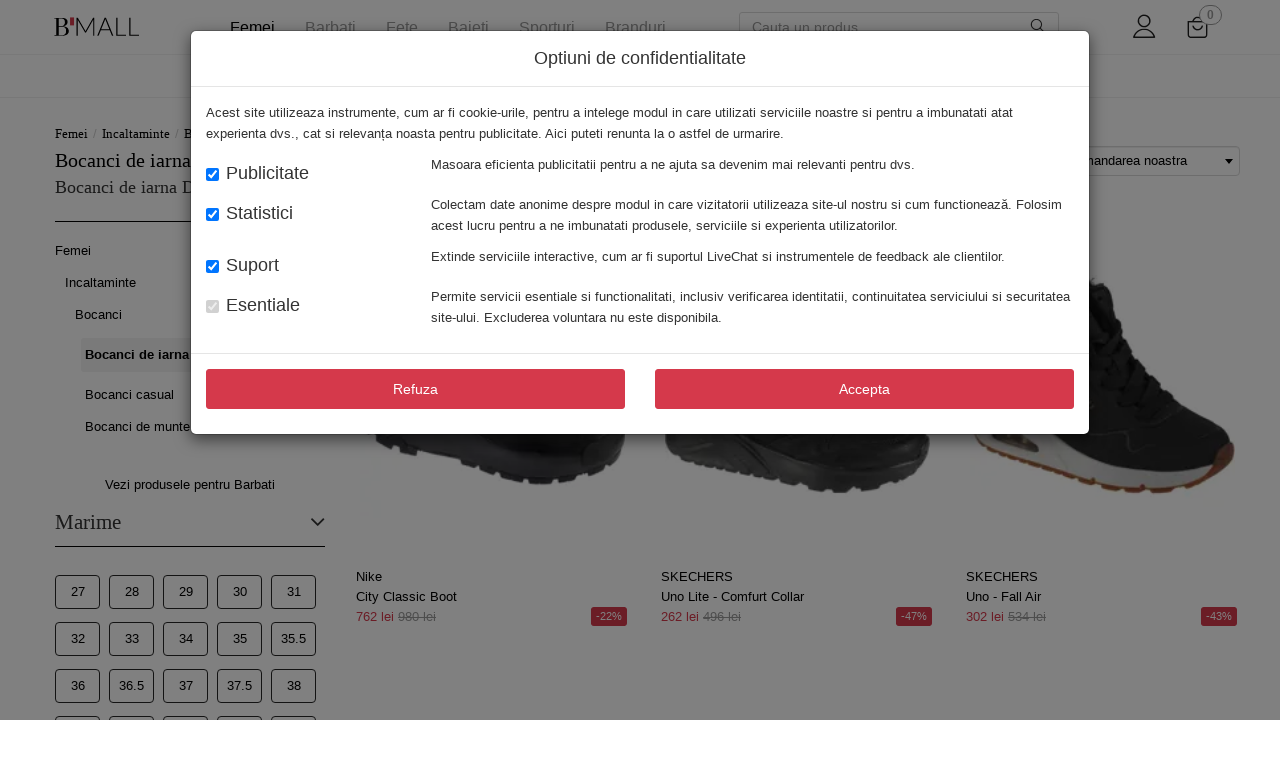

--- FILE ---
content_type: text/html; charset=UTF-8
request_url: https://www.b-mall.ro/bocanci-de-iarna-dama
body_size: 33006
content:
<!DOCTYPE html> <html class="no-js layout" lang="ro"> <head> <meta charset="utf-8"> <title>Bocanci de iarna Dama - Boutique Mall</title> <meta name="viewport" content="width=device-width, initial-scale=1, minimum-scale=1.0, maximum-scale=1.0, user-scalable=no"> <meta name="format-detection" content="telephone=no"> <link rel="dns-prefetch" href="//static.b-mall.ro"> <link rel="manifest" href="/assets/v-20220630175334/onesignal/manifest.json"> <link rel="icon" type="image/png" href="/assets/img/apple-touch-icon.png"> <link rel="apple-touch-icon" href="/assets/img/apple-touch-icon.png"> <link rel="icon" type="image/ico" href="/favicon.ico"> <link rel="stylesheet" type="text/css" href="/assets/dist/bundle.fonts.css?v=2026011517713c3f54e9341fbd12f2"> <link rel="stylesheet" type="text/css" href="/assets/dist/bundle.vendor.css?v=2026011517713c3f54e9341fbd12f2"> <link rel="stylesheet" type="text/css" href="/assets/dist/bundle.app.css?v=2026011517713c3f54e9341fbd12f2"> <!--[if lt IE 9]><script type="text/javascript" src="/assets/v-20220630175334/vendor/html5-3.6-respond-1.4.2.min.js"></script><![endif]--> <meta name="description" content="Cauti bocanci de iarna dama? Descopera oferta Boutique Mall online. Livrare 10 lei Bucuresti / 15 lei restul tarii. Colectii originale. Produse de firma."> <meta name="robots" content="index, follow"> <link rel="canonical" href="https://www.b-mall.ro/bocanci-de-iarna-dama"> <link rel="next" href="https://www.b-mall.ro/bocanci-de-iarna-dama/p100"> <link rel="alternate" hreflang="ro-RO" href="https://www.b-mall.ro/bocanci-de-iarna-dama"> <meta name="apple-mobile-web-app-title" content="Boutique Mall"> <meta name="application-name" content="Boutique Mall"> <link rel="preload" as="image" href="https://static.b-mall.ro/cs-galleries/1/9/4/1/19410224/116063417/main-400.jpg"> <link rel="preload" as="image" href="https://static.b-mall.ro/cs-galleries/1/6/2/8/16288134/100531569/main-400.jpg?v=1"> <link rel="preload" as="image" href="https://static.b-mall.ro/cs-galleries/1/3/4/8/13487108/86335409/main-400.jpg?v=3"> <link rel="preload" as="image" href="https://static.b-mall.ro/cs-galleries/1/5/1/6/15160105/94737184/main-400.jpg?v=4"> </head> <body itemscope itemtype="https://schema.org/WebPage" id="page-category" class="page-category"> <noscript> <iframe src="//www.googletagmanager.com/ns.html?id=GTM-K4JBMJX" height="0" width="0" style="display:none;visibility:hidden"></iframe> </noscript> <div id="backdrop-canvas"></div> <div id="wrapper"> <meta itemprop="inLanguage" content="ro"> <header id="header" role="banner" itemscope itemtype="https://schema.org/WPHeader"><meta itemprop="description" content="BoutiqueMall - Magazin online cu haine de firma originale"><div class="header-content-wrapper"><div class="container header-content"><div class="hidden-md hidden-lg xs-menu-container"><button type="button" class="menu-toggler"><i class="icon-ICN-hamburger"></i></button><button class="btn btn-link visible-xs visible-sm product-search-xs-icon" type="button"><i class="icon-ICN-search"></i></button></div><div><a href="/" id="logo-header" itemprop="headline" class="navbar-brand link-exact-active link-active"></a></div><div class="hidden-xs hidden-sm"><div class="hidden-xs hidden-sm"><div style="position: static"><div class="navigation" role="navigation"><ul><li class="item-navigation item-navigation-3 active"><a href="/articole-femei">Femei</a><li class="item-navigation item-navigation-2 "><a href="/articole-barbati">Barbati</a><li class="item-navigation item-navigation-4 "><a href="/articole-fete">Fete</a><li class="item-navigation item-navigation-1 "><a href="/articole-baieti">Baieti</a><li class="item-navigation item-navigation-5 "><a href="/sporturi">Sporturi</a><li class="item-navigation item-navigation-brands "><a href="/brands.html">Branduri</a><ul class="brands-sub-menu container"><li><a href="/dolce-gabbana">Dolce & Gabbana</a></li><li><a href="/dsquared2">DSQUARED2</a></li><li><a href="/versace">Versace</a></li><li><a href="/alexander-mcqueen">Alexander McQueen</a></li><li><a href="/gucci">Gucci</a></li><li><a href="/moschino">Moschino</a></li><li><a href="/balenciaga">Balenciaga</a></li><li><a href="/off-white">Off-White</a></li><li><a href="/valentino-garavani">Valentino Garavani</a></li><li><a href="/balmain">Balmain</a></li><li><a href="/saint-laurent">Saint Laurent</a></li><li><a href="/y-3">Y-3</a></li><li><a href="/golden-goose">Golden Goose</a></li><li><a href="/moncler">Moncler</a></li><li><a href="/diesel">Diesel</a></li><li><a href="/burberry">Burberry</a></li><li><a href="/elisabetta-franchi">Elisabetta Franchi</a></li><li><a href="/amiri">Amiri</a></li><li><a href="/giuseppe-zanotti">Giuseppe Zanotti</a></li><li><a href="/marcelo-burlon">Marcelo Burlon</a></li><li><a href="/barrow">Barrow</a></li><li><a href="/brands.html">Vezi toate brandurile</a></li></ul></ul></div></div></div><div id="mainNavigationInner" class="hidden hidden-md hidden-lg navigation navigation mm-menu mm-menu_offcanvas" role="navigation" aria-hidden="true"><div class="offcanvas-body"><div id="navigation-menu-gender" class="navigation" role="navigation"><div class="navigation-gender item-navigation-3" data-gender-selected="femei" data-url="/articole-femei"><span class="btn btn-link femei active" data-url="/articole-femei">
                            Femei                        </span></div><div class="navigation-gender item-navigation-2" data-gender-selected="barbati" data-url="/articole-barbati"><span class="btn btn-link barbati " data-url="/articole-barbati">
                            Barbati                        </span></div><div class="navigation-gender item-navigation-4" data-gender-selected="fete" data-url="/articole-fete"><span class="btn btn-link fete " data-url="/articole-fete">
                            Fete                        </span></div><div class="navigation-gender item-navigation-1" data-gender-selected="baieti" data-url="/articole-baieti"><span class="btn btn-link baieti " data-url="/articole-baieti">
                            Baieti                        </span></div><div class="navigation-gender item-navigation-5" data-gender-selected="sporturi" data-url="/sporturi"><span class="btn btn-link sporturi " data-url="/sporturi">
                            Sporturi                        </span></div></div><ul class="navbar-nav secondary-item mm-listview"><li class="listview-secondary-item secondary-item-link btn-link brands brands-border" data-gender="brands" data-category="brands" data-url="/brands.html"><span class="cursor-pointer">Branduri</span><ul><li class="listview-secondary-item secondary-item-link btn-link brands"><a href="/dolce-gabbana">Dolce & Gabbana</a></li><li class="listview-secondary-item secondary-item-link btn-link brands"><a href="/dsquared2">DSQUARED2</a></li><li class="listview-secondary-item secondary-item-link btn-link brands"><a href="/versace">Versace</a></li><li class="listview-secondary-item secondary-item-link btn-link brands"><a href="/alexander-mcqueen">Alexander McQueen</a></li><li class="listview-secondary-item secondary-item-link btn-link brands"><a href="/gucci">Gucci</a></li><li class="listview-secondary-item secondary-item-link btn-link brands"><a href="/moschino">Moschino</a></li><li class="listview-secondary-item secondary-item-link btn-link brands"><a href="/balenciaga">Balenciaga</a></li><li class="listview-secondary-item secondary-item-link btn-link brands"><a href="/off-white">Off-White</a></li><li class="listview-secondary-item secondary-item-link btn-link brands"><a href="/valentino-garavani">Valentino Garavani</a></li><li class="listview-secondary-item secondary-item-link btn-link brands"><a href="/balmain">Balmain</a></li><li class="listview-secondary-item secondary-item-link btn-link brands"><a href="/saint-laurent">Saint Laurent</a></li><li class="listview-secondary-item secondary-item-link btn-link brands"><a href="/y-3">Y-3</a></li><li class="listview-secondary-item secondary-item-link btn-link brands"><a href="/golden-goose">Golden Goose</a></li><li class="listview-secondary-item secondary-item-link btn-link brands"><a href="/moncler">Moncler</a></li><li class="listview-secondary-item secondary-item-link btn-link brands"><a href="/diesel">Diesel</a></li><li class="listview-secondary-item secondary-item-link btn-link brands"><a href="/burberry">Burberry</a></li><li class="listview-secondary-item secondary-item-link btn-link brands"><a href="/elisabetta-franchi">Elisabetta Franchi</a></li><li class="listview-secondary-item secondary-item-link btn-link brands"><a href="/amiri">Amiri</a></li><li class="listview-secondary-item secondary-item-link btn-link brands"><a href="/giuseppe-zanotti">Giuseppe Zanotti</a></li><li class="listview-secondary-item secondary-item-link btn-link brands"><a href="/marcelo-burlon">Marcelo Burlon</a></li><li class="listview-secondary-item secondary-item-link btn-link brands"><a href="/barrow">Barrow</a></li></ul></li><li class="secondary-item-link btn-link femei"><span class="cursor-pointer">Noutati</span><ul><li class="listview-secondary-item secondary-item-link btn-link femei" data-gender="femei" data-category="imbracaminte" data-url="/imbracaminte-dama/filtre/colectie-fw24"><span href="/imbracaminte-dama/filtre/colectie-fw24">Imbracaminte</span><ul><li class="listview-secondary-item secondary-item-link btn-link femei" data-url="/costume-de-baie-dama/filtre/colectie-fw24" data-previous-url="/imbracaminte-dama/filtre/colectie-fw24"><span href="/costume-de-baie-dama/filtre/colectie-fw24">Costume de baie</span><ul><li class="listview-secondary-item secondary-item-link btn-link femei" data-url="/costume-de-baie-intregi-dama/filtre/colectie-fw24" data-previous-url="/imbracaminte-dama/filtre/colectie-fw24"><a href="/costume-de-baie-intregi-dama/filtre/colectie-fw24">Costume de baie intregi</a></li></ul></li><li class="listview-secondary-item secondary-item-link btn-link femei" data-url="/rochii-dama/filtre/colectie-fw24" data-previous-url="/imbracaminte-dama/filtre/colectie-fw24"><span href="/rochii-dama/filtre/colectie-fw24">Rochii</span><ul><li class="listview-secondary-item secondary-item-link btn-link femei" data-url="/rochii-casual-dama/filtre/colectie-fw24" data-previous-url="/imbracaminte-dama/filtre/colectie-fw24"><a href="/rochii-casual-dama/filtre/colectie-fw24">Rochii casual</a></li><li class="listview-secondary-item secondary-item-link btn-link femei" data-url="/rochii-elegante-dama/filtre/colectie-fw24" data-previous-url="/imbracaminte-dama/filtre/colectie-fw24"><a href="/rochii-elegante-dama/filtre/colectie-fw24">Rochii elegante</a></li><li class="listview-secondary-item secondary-item-link btn-link femei" data-url="/rochii-scurte-dama/filtre/colectie-fw24" data-previous-url="/imbracaminte-dama/filtre/colectie-fw24"><a href="/rochii-scurte-dama/filtre/colectie-fw24">Rochii scurte</a></li><li class="listview-secondary-item secondary-item-link btn-link femei" data-url="/rochii-lungi-dama/filtre/colectie-fw24" data-previous-url="/imbracaminte-dama/filtre/colectie-fw24"><a href="/rochii-lungi-dama/filtre/colectie-fw24">Rochii lungi</a></li></ul></li><li class="listview-secondary-item secondary-item-link btn-link femei" data-url="/blugi-dama/filtre/colectie-fw24" data-previous-url="/imbracaminte-dama/filtre/colectie-fw24"><span href="/blugi-dama/filtre/colectie-fw24">Blugi</span><ul><li class="listview-secondary-item secondary-item-link btn-link femei" data-url="/blugi-drepti-dama/filtre/colectie-fw24" data-previous-url="/imbracaminte-dama/filtre/colectie-fw24"><a href="/blugi-drepti-dama/filtre/colectie-fw24">Blugi drepti</a></li><li class="listview-secondary-item secondary-item-link btn-link femei" data-url="/blugi-skinny-dama/filtre/colectie-fw24" data-previous-url="/imbracaminte-dama/filtre/colectie-fw24"><a href="/blugi-skinny-dama/filtre/colectie-fw24">Blugi skinny</a></li><li class="listview-secondary-item secondary-item-link btn-link femei" data-url="/blugi-evazati-dama/filtre/colectie-fw24" data-previous-url="/imbracaminte-dama/filtre/colectie-fw24"><a href="/blugi-evazati-dama/filtre/colectie-fw24">Blugi evazati</a></li></ul></li><li class="listview-secondary-item secondary-item-link btn-link femei" data-url="/geci-dama/filtre/colectie-fw24" data-previous-url="/imbracaminte-dama/filtre/colectie-fw24"><span href="/geci-dama/filtre/colectie-fw24">Geci</span><ul><li class="listview-secondary-item secondary-item-link btn-link femei" data-url="/jachete-dama/filtre/colectie-fw24" data-previous-url="/imbracaminte-dama/filtre/colectie-fw24"><a href="/jachete-dama/filtre/colectie-fw24">Jachete</a></li><li class="listview-secondary-item secondary-item-link btn-link femei" data-url="/bomber-jacket-dama/filtre/colectie-fw24" data-previous-url="/imbracaminte-dama/filtre/colectie-fw24"><a href="/bomber-jacket-dama/filtre/colectie-fw24">Bomber jacket</a></li><li class="listview-secondary-item secondary-item-link btn-link femei" data-url="/geci-de-piele-dama/filtre/colectie-fw24" data-previous-url="/imbracaminte-dama/filtre/colectie-fw24"><a href="/geci-de-piele-dama/filtre/colectie-fw24">Geci de piele</a></li><li class="listview-secondary-item secondary-item-link btn-link femei" data-url="/geci-biker-dama/filtre/colectie-fw24" data-previous-url="/imbracaminte-dama/filtre/colectie-fw24"><a href="/geci-biker-dama/filtre/colectie-fw24">Geci biker</a></li><li class="listview-secondary-item secondary-item-link btn-link femei" data-url="/geci-parka-dama/filtre/colectie-fw24" data-previous-url="/imbracaminte-dama/filtre/colectie-fw24"><a href="/geci-parka-dama/filtre/colectie-fw24">Geci Parka</a></li><li class="listview-secondary-item secondary-item-link btn-link femei" data-url="/geci-poncho-dama/filtre/colectie-fw24" data-previous-url="/imbracaminte-dama/filtre/colectie-fw24"><a href="/geci-poncho-dama/filtre/colectie-fw24">Poncho</a></li><li class="listview-secondary-item secondary-item-link btn-link femei" data-url="/paltoane-dama/filtre/colectie-fw24" data-previous-url="/imbracaminte-dama/filtre/colectie-fw24"><a href="/paltoane-dama/filtre/colectie-fw24">Paltoane</a></li><li class="listview-secondary-item secondary-item-link btn-link femei" data-url="/geci-de-iarna-dama/filtre/colectie-fw24" data-previous-url="/imbracaminte-dama/filtre/colectie-fw24"><a href="/geci-de-iarna-dama/filtre/colectie-fw24">Geci de iarna</a></li><li class="listview-secondary-item secondary-item-link btn-link femei" data-url="/veste-dama/filtre/colectie-fw24" data-previous-url="/imbracaminte-dama/filtre/colectie-fw24"><a href="/veste-dama/filtre/colectie-fw24">Veste</a></li></ul></li><li class="listview-secondary-item secondary-item-link btn-link femei" data-url="/pantaloni-scurti-dama/filtre/colectie-fw24" data-previous-url="/imbracaminte-dama/filtre/colectie-fw24"><a href="/pantaloni-scurti-dama/filtre/colectie-fw24">Pantaloni scurti</a></li><li class="listview-secondary-item secondary-item-link btn-link femei" data-url="/pantaloni-dama/filtre/colectie-fw24" data-previous-url="/imbracaminte-dama/filtre/colectie-fw24"><span href="/pantaloni-dama/filtre/colectie-fw24">Pantaloni</span><ul><li class="listview-secondary-item secondary-item-link btn-link femei" data-url="/pantaloni-casual-dama/filtre/colectie-fw24" data-previous-url="/imbracaminte-dama/filtre/colectie-fw24"><a href="/pantaloni-casual-dama/filtre/colectie-fw24">Pantaloni casual</a></li><li class="listview-secondary-item secondary-item-link btn-link femei" data-url="/pantaloni-office-dama/filtre/colectie-fw24" data-previous-url="/imbracaminte-dama/filtre/colectie-fw24"><a href="/pantaloni-office-dama/filtre/colectie-fw24">Pantaloni office</a></li></ul></li><li class="listview-secondary-item secondary-item-link btn-link femei" data-url="/topuri-dama/filtre/colectie-fw24" data-previous-url="/imbracaminte-dama/filtre/colectie-fw24"><span href="/topuri-dama/filtre/colectie-fw24">Topuri</span><ul><li class="listview-secondary-item secondary-item-link btn-link femei" data-url="/bluze-dama/filtre/colectie-fw24" data-previous-url="/imbracaminte-dama/filtre/colectie-fw24"><a href="/bluze-dama/filtre/colectie-fw24">Bluze</a></li><li class="listview-secondary-item secondary-item-link btn-link femei" data-url="/hanorace-dama/filtre/colectie-fw24" data-previous-url="/imbracaminte-dama/filtre/colectie-fw24"><a href="/hanorace-dama/filtre/colectie-fw24">Hanorace</a></li><li class="listview-secondary-item secondary-item-link btn-link femei" data-url="/bluze-de-trening-dama/filtre/colectie-fw24" data-previous-url="/imbracaminte-dama/filtre/colectie-fw24"><a href="/bluze-de-trening-dama/filtre/colectie-fw24">Bluze de trening</a></li></ul></li><li class="listview-secondary-item secondary-item-link btn-link femei" data-url="/tricouri-dama/filtre/colectie-fw24" data-previous-url="/imbracaminte-dama/filtre/colectie-fw24"><a href="/tricouri-dama/filtre/colectie-fw24">Tricouri</a></li><li class="listview-secondary-item secondary-item-link btn-link femei" data-url="/tricouri-polo-dama/filtre/colectie-fw24" data-previous-url="/imbracaminte-dama/filtre/colectie-fw24"><a href="/tricouri-polo-dama/filtre/colectie-fw24">Tricouri Polo</a></li><li class="listview-secondary-item secondary-item-link btn-link femei" data-url="/camasi-dama/filtre/colectie-fw24" data-previous-url="/imbracaminte-dama/filtre/colectie-fw24"><span href="/camasi-dama/filtre/colectie-fw24">Camasi</span><ul><li class="listview-secondary-item secondary-item-link btn-link femei" data-url="/camasi-casual-dama/filtre/colectie-fw24" data-previous-url="/imbracaminte-dama/filtre/colectie-fw24"><a href="/camasi-casual-dama/filtre/colectie-fw24">Camasi casual</a></li><li class="listview-secondary-item secondary-item-link btn-link femei" data-url="/camasi-de-blugi-dama/filtre/colectie-fw24" data-previous-url="/imbracaminte-dama/filtre/colectie-fw24"><a href="/camasi-de-blugi-dama/filtre/colectie-fw24">Camasi de blugi</a></li><li class="listview-secondary-item secondary-item-link btn-link femei" data-url="/camasi-office-dama/filtre/colectie-fw24" data-previous-url="/imbracaminte-dama/filtre/colectie-fw24"><a href="/camasi-office-dama/filtre/colectie-fw24">Camasi office</a></li><li class="listview-secondary-item secondary-item-link btn-link femei" data-url="/camasi-elegante-dama/filtre/colectie-fw24" data-previous-url="/imbracaminte-dama/filtre/colectie-fw24"><a href="/camasi-elegante-dama/filtre/colectie-fw24">Camasi elegante</a></li></ul></li><li class="listview-secondary-item secondary-item-link btn-link femei" data-url="/fuste-dama/filtre/colectie-fw24" data-previous-url="/imbracaminte-dama/filtre/colectie-fw24"><span href="/fuste-dama/filtre/colectie-fw24">Fuste</span><ul><li class="listview-secondary-item secondary-item-link btn-link femei" data-url="/fuste-casual-dama/filtre/colectie-fw24" data-previous-url="/imbracaminte-dama/filtre/colectie-fw24"><a href="/fuste-casual-dama/filtre/colectie-fw24">Fuste casual</a></li></ul></li><li class="listview-secondary-item secondary-item-link btn-link femei" data-url="/salopete-dama/filtre/colectie-fw24" data-previous-url="/imbracaminte-dama/filtre/colectie-fw24"><a href="/salopete-dama/filtre/colectie-fw24">Salopete</a></li><li class="listview-secondary-item secondary-item-link btn-link femei" data-url="/sacouri-dama/filtre/colectie-fw24" data-previous-url="/imbracaminte-dama/filtre/colectie-fw24"><span href="/sacouri-dama/filtre/colectie-fw24">Sacouri</span><ul><li class="listview-secondary-item secondary-item-link btn-link femei" data-url="/sacouri-office-dama/filtre/colectie-fw24" data-previous-url="/imbracaminte-dama/filtre/colectie-fw24"><a href="/sacouri-office-dama/filtre/colectie-fw24">Sacouri office</a></li></ul></li><li class="listview-secondary-item secondary-item-link btn-link femei" data-url="/lenjerie-intima-dama/filtre/colectie-fw24" data-previous-url="/imbracaminte-dama/filtre/colectie-fw24"><span href="/lenjerie-intima-dama/filtre/colectie-fw24">Lenjerie intima</span><ul><li class="listview-secondary-item secondary-item-link btn-link femei" data-url="/chiloti-dama/filtre/colectie-fw24" data-previous-url="/imbracaminte-dama/filtre/colectie-fw24"><a href="/chiloti-dama/filtre/colectie-fw24">Chiloti</a></li><li class="listview-secondary-item secondary-item-link btn-link femei" data-url="/sosete-dama/filtre/colectie-fw24" data-previous-url="/imbracaminte-dama/filtre/colectie-fw24"><a href="/sosete-dama/filtre/colectie-fw24">Sosete</a></li></ul></li><li class="listview-secondary-item secondary-item-link btn-link femei" data-url="/pulovere-dama/filtre/colectie-fw24" data-previous-url="/imbracaminte-dama/filtre/colectie-fw24"><span href="/pulovere-dama/filtre/colectie-fw24">Pulovere</span><ul><li class="listview-secondary-item secondary-item-link btn-link femei" data-url="/pulovere-casual-dama/filtre/colectie-fw24" data-previous-url="/imbracaminte-dama/filtre/colectie-fw24"><a href="/pulovere-casual-dama/filtre/colectie-fw24">Pulovere casual</a></li><li class="listview-secondary-item secondary-item-link btn-link femei" data-url="/cardigane-dama/filtre/colectie-fw24" data-previous-url="/imbracaminte-dama/filtre/colectie-fw24"><a href="/cardigane-dama/filtre/colectie-fw24">Cardigane</a></li></ul></li></ul></li><li class="listview-secondary-item secondary-item-link btn-link femei" data-gender="femei" data-category="incaltaminte" data-url="/incaltaminte-dama/filtre/colectie-fw24"><span href="/incaltaminte-dama/filtre/colectie-fw24">Incaltaminte</span><ul><li class="listview-secondary-item secondary-item-link btn-link femei" data-url="/balerini-dama/filtre/colectie-fw24" data-previous-url="/incaltaminte-dama/filtre/colectie-fw24"><a href="/balerini-dama/filtre/colectie-fw24">Balerini</a></li><li class="listview-secondary-item secondary-item-link btn-link femei" data-url="/sandale-dama/filtre/colectie-fw24" data-previous-url="/incaltaminte-dama/filtre/colectie-fw24"><a href="/sandale-dama/filtre/colectie-fw24">Sandale</a></li><li class="listview-secondary-item secondary-item-link btn-link femei" data-url="/pantofi-sport-dama/filtre/colectie-fw24" data-previous-url="/incaltaminte-dama/filtre/colectie-fw24"><span href="/pantofi-sport-dama/filtre/colectie-fw24">Pantofi sport</span><ul><li class="listview-secondary-item secondary-item-link btn-link femei" data-url="/sneakers-dama/filtre/colectie-fw24" data-previous-url="/incaltaminte-dama/filtre/colectie-fw24"><a href="/sneakers-dama/filtre/colectie-fw24">Sneakers</a></li></ul></li><li class="listview-secondary-item secondary-item-link btn-link femei" data-url="/pantofi-dama/filtre/colectie-fw24" data-previous-url="/incaltaminte-dama/filtre/colectie-fw24"><span href="/pantofi-dama/filtre/colectie-fw24">Pantofi</span><ul><li class="listview-secondary-item secondary-item-link btn-link femei" data-url="/pantofi-casual-dama/filtre/colectie-fw24" data-previous-url="/incaltaminte-dama/filtre/colectie-fw24"><a href="/pantofi-casual-dama/filtre/colectie-fw24">Pantofi casual</a></li><li class="listview-secondary-item secondary-item-link btn-link femei" data-url="/pantofi-cu-toc-dama/filtre/colectie-fw24" data-previous-url="/incaltaminte-dama/filtre/colectie-fw24"><a href="/pantofi-cu-toc-dama/filtre/colectie-fw24">Pantofi cu toc</a></li></ul></li><li class="listview-secondary-item secondary-item-link btn-link femei" data-url="/mocasini-dama/filtre/colectie-fw24" data-previous-url="/incaltaminte-dama/filtre/colectie-fw24"><a href="/mocasini-dama/filtre/colectie-fw24">Mocasini</a></li><li class="listview-secondary-item secondary-item-link btn-link femei" data-url="/espadrile-dama/filtre/colectie-fw24" data-previous-url="/incaltaminte-dama/filtre/colectie-fw24"><a href="/espadrile-dama/filtre/colectie-fw24">Espadrile</a></li><li class="listview-secondary-item secondary-item-link btn-link femei" data-url="/cizme-dama/filtre/colectie-fw24" data-previous-url="/incaltaminte-dama/filtre/colectie-fw24"><span href="/cizme-dama/filtre/colectie-fw24">Cizme</span><ul><li class="listview-secondary-item secondary-item-link btn-link femei" data-url="/cizme-scurte-dama/filtre/colectie-fw24" data-previous-url="/incaltaminte-dama/filtre/colectie-fw24"><a href="/cizme-scurte-dama/filtre/colectie-fw24">Cizme scurte</a></li></ul></li><li class="listview-secondary-item secondary-item-link btn-link femei" data-url="/bocanci-dama/filtre/colectie-fw24" data-previous-url="/incaltaminte-dama/filtre/colectie-fw24"><a href="/bocanci-dama/filtre/colectie-fw24">Bocanci</a></li><li class="listview-secondary-item secondary-item-link btn-link femei" data-url="/ghete-dama/filtre/colectie-fw24" data-previous-url="/incaltaminte-dama/filtre/colectie-fw24"><a href="/ghete-dama/filtre/colectie-fw24">Ghete</a></li></ul></li><li class="listview-secondary-item secondary-item-link btn-link femei" data-gender="femei" data-category="genti" data-url="/genti-dama/filtre/colectie-fw24"><span href="/genti-dama/filtre/colectie-fw24">Genti</span><ul><li class="listview-secondary-item secondary-item-link btn-link femei" data-url="/genti-de-mana-dama/filtre/colectie-fw24" data-previous-url="/genti-dama/filtre/colectie-fw24"><a href="/genti-de-mana-dama/filtre/colectie-fw24">Genti de mana</a></li><li class="listview-secondary-item secondary-item-link btn-link femei" data-url="/genti-de-umar-dama/filtre/colectie-fw24" data-previous-url="/genti-dama/filtre/colectie-fw24"><a href="/genti-de-umar-dama/filtre/colectie-fw24">Genti de umar</a></li><li class="listview-secondary-item secondary-item-link btn-link femei" data-url="/genti-mini-dama/filtre/colectie-fw24" data-previous-url="/genti-dama/filtre/colectie-fw24"><a href="/genti-mini-dama/filtre/colectie-fw24">Genti mini</a></li><li class="listview-secondary-item secondary-item-link btn-link femei" data-url="/genti-tip-postas-dama/filtre/colectie-fw24" data-previous-url="/genti-dama/filtre/colectie-fw24"><a href="/genti-tip-postas-dama/filtre/colectie-fw24">Genti tip postas</a></li><li class="listview-secondary-item secondary-item-link btn-link femei" data-url="/genti-plic-dama/filtre/colectie-fw24" data-previous-url="/genti-dama/filtre/colectie-fw24"><a href="/genti-plic-dama/filtre/colectie-fw24">Genti plic</a></li><li class="listview-secondary-item secondary-item-link btn-link femei" data-url="/genti-de-voiaj-dama/filtre/colectie-fw24" data-previous-url="/genti-dama/filtre/colectie-fw24"><span href="/genti-de-voiaj-dama/filtre/colectie-fw24">Genti de voiaj</span><ul><li class="listview-secondary-item secondary-item-link btn-link femei" data-url="/genti-de-voiaj-de-mana-dama/filtre/colectie-fw24" data-previous-url="/genti-dama/filtre/colectie-fw24"><a href="/genti-de-voiaj-de-mana-dama/filtre/colectie-fw24">Genti de voiaj de mana</a></li></ul></li></ul></li><li class="listview-secondary-item secondary-item-link btn-link femei" data-gender="femei" data-category="accesorii" data-url="/accesorii-dama/filtre/colectie-fw24"><span href="/accesorii-dama/filtre/colectie-fw24">Accesorii</span><ul><li class="listview-secondary-item secondary-item-link btn-link femei" data-url="/curele-dama/filtre/colectie-fw24" data-previous-url="/accesorii-dama/filtre/colectie-fw24"><a href="/curele-dama/filtre/colectie-fw24">Curele</a></li><li class="listview-secondary-item secondary-item-link btn-link femei" data-url="/ochelari-de-soare-dama/filtre/colectie-fw24" data-previous-url="/accesorii-dama/filtre/colectie-fw24"><a href="/ochelari-de-soare-dama/filtre/colectie-fw24">Ochelari de soare</a></li><li class="listview-secondary-item secondary-item-link btn-link femei" data-url="/palarii-dama/filtre/colectie-fw24" data-previous-url="/accesorii-dama/filtre/colectie-fw24"><a href="/palarii-dama/filtre/colectie-fw24">Palarii</a></li><li class="listview-secondary-item secondary-item-link btn-link femei" data-url="/sepci-dama/filtre/colectie-fw24" data-previous-url="/accesorii-dama/filtre/colectie-fw24"><a href="/sepci-dama/filtre/colectie-fw24">Sepci</a></li><li class="listview-secondary-item secondary-item-link btn-link femei" data-url="/bijuterii-dama/filtre/colectie-fw24" data-previous-url="/accesorii-dama/filtre/colectie-fw24"><span href="/bijuterii-dama/filtre/colectie-fw24">Bijuterii</span><ul><li class="listview-secondary-item secondary-item-link btn-link femei" data-url="/cercei-dama/filtre/colectie-fw24" data-previous-url="/accesorii-dama/filtre/colectie-fw24"><a href="/cercei-dama/filtre/colectie-fw24">Cercei</a></li><li class="listview-secondary-item secondary-item-link btn-link femei" data-url="/coliere-dama/filtre/colectie-fw24" data-previous-url="/accesorii-dama/filtre/colectie-fw24"><a href="/coliere-dama/filtre/colectie-fw24">Coliere</a></li></ul></li><li class="listview-secondary-item secondary-item-link btn-link femei" data-url="/esarfe-dama/filtre/colectie-fw24" data-previous-url="/accesorii-dama/filtre/colectie-fw24"><a href="/esarfe-dama/filtre/colectie-fw24">Esarfe</a></li><li class="listview-secondary-item secondary-item-link btn-link femei" data-url="/portofele-dama/filtre/colectie-fw24" data-previous-url="/accesorii-dama/filtre/colectie-fw24"><a href="/portofele-dama/filtre/colectie-fw24">Portofele</a></li><li class="listview-secondary-item secondary-item-link btn-link femei" data-url="/manusi-dama/filtre/colectie-fw24" data-previous-url="/accesorii-dama/filtre/colectie-fw24"><a href="/manusi-dama/filtre/colectie-fw24">Manusi</a></li><li class="listview-secondary-item secondary-item-link btn-link femei" data-url="/caciuli-dama/filtre/colectie-fw24" data-previous-url="/accesorii-dama/filtre/colectie-fw24"><a href="/caciuli-dama/filtre/colectie-fw24">Caciuli</a></li><li class="listview-secondary-item secondary-item-link btn-link femei" data-url="/prosoape-de-baie-dama/filtre/colectie-fw24" data-previous-url="/accesorii-dama/filtre/colectie-fw24"><a href="/prosoape-de-baie-dama/filtre/colectie-fw24">Prosoape de baie</a></li></ul></li></ul></li><li class="listview-secondary-item secondary-item-link btn-link d-none femei" data-url="/imbracaminte-dama"><span class="category-name">
                                Imbracaminte
                            </span><ul><li class="listview-secondary-item secondary-item-link btn-link femei" data-gender="femei" data-category="tinute de plaja" data-url="/tinute-de-plaja-dama" data-previous-url="/imbracaminte-dama"><span href="/tinute-de-plaja-dama">Tinute de plaja</span><ul><li class="listview-secondary-item secondary-item-link btn-link femei" data-gender="femei" data-category="accesorii de plaja" data-url="/accesorii-de-plaja" data-previous-url="/tinute-de-plaja-dama"><a href="/accesorii-de-plaja">Accesorii de plaja</a></li></ul></li><li class="listview-secondary-item secondary-item-link btn-link femei" data-gender="femei" data-category="costume de baie" data-url="/costume-de-baie-dama" data-previous-url="/imbracaminte-dama"><span href="/costume-de-baie-dama">Costume de baie</span><ul><li class="listview-secondary-item secondary-item-link btn-link femei" data-gender="femei" data-category="costume de baie 2 piese" data-url="/costume-de-baie-2-piese-dama" data-previous-url="/costume-de-baie-dama"><a href="/costume-de-baie-2-piese-dama">Costume de baie 2 piese</a></li><li class="listview-secondary-item secondary-item-link btn-link femei" data-gender="femei" data-category="costume de baie intregi" data-url="/costume-de-baie-intregi-dama" data-previous-url="/costume-de-baie-dama"><a href="/costume-de-baie-intregi-dama">Costume de baie intregi</a></li><li class="listview-secondary-item secondary-item-link btn-link femei" data-gender="femei" data-category="sutiene" data-url="/sutiene-de-baie-dama" data-previous-url="/costume-de-baie-dama"><a href="/sutiene-de-baie-dama">Sutiene</a></li><li class="listview-secondary-item secondary-item-link btn-link femei" data-gender="femei" data-category="bikini" data-url="/bikini-dama" data-previous-url="/costume-de-baie-dama"><a href="/bikini-dama">Bikini</a></li></ul></li><li class="listview-secondary-item secondary-item-link btn-link femei" data-gender="femei" data-category="rochii" data-url="/rochii-dama" data-previous-url="/imbracaminte-dama"><span href="/rochii-dama">Rochii</span><ul><li class="listview-secondary-item secondary-item-link btn-link femei" data-gender="femei" data-category="rochii de zi" data-url="/rochii-de-zi-dama" data-previous-url="/rochii-dama"><a href="/rochii-de-zi-dama">Rochii de zi</a></li><li class="listview-secondary-item secondary-item-link btn-link femei" data-gender="femei" data-category="rochii casual" data-url="/rochii-casual-dama" data-previous-url="/rochii-dama"><a href="/rochii-casual-dama">Rochii casual</a></li><li class="listview-secondary-item secondary-item-link btn-link femei" data-gender="femei" data-category="rochii elegante" data-url="/rochii-elegante-dama" data-previous-url="/rochii-dama"><a href="/rochii-elegante-dama">Rochii elegante</a></li><li class="listview-secondary-item secondary-item-link btn-link femei" data-gender="femei" data-category="rochii scurte" data-url="/rochii-scurte-dama" data-previous-url="/rochii-dama"><a href="/rochii-scurte-dama">Rochii scurte</a></li><li class="listview-secondary-item secondary-item-link btn-link femei" data-gender="femei" data-category="rochii lungi" data-url="/rochii-lungi-dama" data-previous-url="/rochii-dama"><a href="/rochii-lungi-dama">Rochii lungi</a></li><li class="listview-secondary-item secondary-item-link btn-link femei" data-gender="femei" data-category="rochii sport" data-url="/rochii-sport-dama" data-previous-url="/rochii-dama"><a href="/rochii-sport-dama">Rochii sport</a></li></ul></li><li class="listview-secondary-item secondary-item-link btn-link femei" data-gender="femei" data-category="blugi" data-url="/blugi-dama" data-previous-url="/imbracaminte-dama"><span href="/blugi-dama">Blugi</span><ul><li class="listview-secondary-item secondary-item-link btn-link femei" data-gender="femei" data-category="blugi drepti" data-url="/blugi-drepti-dama" data-previous-url="/blugi-dama"><a href="/blugi-drepti-dama">Blugi drepti</a></li><li class="listview-secondary-item secondary-item-link btn-link femei" data-gender="femei" data-category="blugi skinny" data-url="/blugi-skinny-dama" data-previous-url="/blugi-dama"><a href="/blugi-skinny-dama">Blugi skinny</a></li><li class="listview-secondary-item secondary-item-link btn-link femei" data-gender="femei" data-category="blugi boyfriend" data-url="/blugi-boyfriend-dama" data-previous-url="/blugi-dama"><a href="/blugi-boyfriend-dama">Blugi boyfriend</a></li><li class="listview-secondary-item secondary-item-link btn-link femei" data-gender="femei" data-category="blugi evazati" data-url="/blugi-evazati-dama" data-previous-url="/blugi-dama"><a href="/blugi-evazati-dama">Blugi evazati</a></li></ul></li><li class="listview-secondary-item secondary-item-link btn-link femei" data-gender="femei" data-category="geci" data-url="/geci-dama" data-previous-url="/imbracaminte-dama"><span href="/geci-dama">Geci</span><ul><li class="listview-secondary-item secondary-item-link btn-link femei" data-gender="femei" data-category="jachete" data-url="/jachete-dama" data-previous-url="/geci-dama"><a href="/jachete-dama">Jachete</a></li><li class="listview-secondary-item secondary-item-link btn-link femei" data-gender="femei" data-category="bomber jacket" data-url="/bomber-jacket-dama" data-previous-url="/geci-dama"><a href="/bomber-jacket-dama">Bomber jacket</a></li><li class="listview-secondary-item secondary-item-link btn-link femei" data-gender="femei" data-category="geci de blugi" data-url="/geci-de-blugi-dama" data-previous-url="/geci-dama"><a href="/geci-de-blugi-dama">Geci de blugi</a></li><li class="listview-secondary-item secondary-item-link btn-link femei" data-gender="femei" data-category="geci de piele" data-url="/geci-de-piele-dama" data-previous-url="/geci-dama"><a href="/geci-de-piele-dama">Geci de piele</a></li><li class="listview-secondary-item secondary-item-link btn-link femei" data-gender="femei" data-category="geci biker" data-url="/geci-biker-dama" data-previous-url="/geci-dama"><a href="/geci-biker-dama">Geci biker</a></li><li class="listview-secondary-item secondary-item-link btn-link femei" data-gender="femei" data-category="geci parka" data-url="/geci-parka-dama" data-previous-url="/geci-dama"><a href="/geci-parka-dama">Geci Parka</a></li><li class="listview-secondary-item secondary-item-link btn-link femei" data-gender="femei" data-category="poncho" data-url="/geci-poncho-dama" data-previous-url="/geci-dama"><a href="/geci-poncho-dama">Poncho</a></li><li class="listview-secondary-item secondary-item-link btn-link femei" data-gender="femei" data-category="trenciuri" data-url="/trenciuri-dama" data-previous-url="/geci-dama"><a href="/trenciuri-dama">Trenciuri</a></li><li class="listview-secondary-item secondary-item-link btn-link femei" data-gender="femei" data-category="paltoane" data-url="/paltoane-dama" data-previous-url="/geci-dama"><a href="/paltoane-dama">Paltoane</a></li><li class="listview-secondary-item secondary-item-link btn-link femei" data-gender="femei" data-category="pelerine" data-url="/pelerine-dama" data-previous-url="/geci-dama"><a href="/pelerine-dama">Pelerine</a></li><li class="listview-secondary-item secondary-item-link btn-link femei" data-gender="femei" data-category="blanuri" data-url="/blanuri-dama" data-previous-url="/geci-dama"><a href="/blanuri-dama">Blanuri</a></li><li class="listview-secondary-item secondary-item-link btn-link femei" data-gender="femei" data-category="geci de iarna" data-url="/geci-de-iarna-dama" data-previous-url="/geci-dama"><a href="/geci-de-iarna-dama">Geci de iarna</a></li><li class="listview-secondary-item secondary-item-link btn-link femei" data-gender="femei" data-category="veste" data-url="/veste-dama" data-previous-url="/geci-dama"><a href="/veste-dama">Veste</a></li><li class="listview-secondary-item secondary-item-link btn-link femei" data-gender="femei" data-category="geci de ploaie" data-url="/geci-de-ploaie-femei" data-previous-url="/geci-dama"><a href="/geci-de-ploaie-femei">Geci de ploaie</a></li></ul></li><li class="listview-secondary-item secondary-item-link btn-link femei" data-gender="femei" data-category="pantaloni scurti" data-url="/pantaloni-scurti-dama" data-previous-url="/imbracaminte-dama"><a href="/pantaloni-scurti-dama">Pantaloni scurti</a></li><li class="listview-secondary-item secondary-item-link btn-link femei" data-gender="femei" data-category="pantaloni" data-url="/pantaloni-dama" data-previous-url="/imbracaminte-dama"><span href="/pantaloni-dama">Pantaloni</span><ul><li class="listview-secondary-item secondary-item-link btn-link femei" data-gender="femei" data-category="colanti" data-url="/colanti-dama" data-previous-url="/pantaloni-dama"><a href="/colanti-dama">Colanti</a></li><li class="listview-secondary-item secondary-item-link btn-link femei" data-gender="femei" data-category="pantaloni casual" data-url="/pantaloni-casual-dama" data-previous-url="/pantaloni-dama"><a href="/pantaloni-casual-dama">Pantaloni casual</a></li><li class="listview-secondary-item secondary-item-link btn-link femei" data-gender="femei" data-category="pantaloni office" data-url="/pantaloni-office-dama" data-previous-url="/pantaloni-dama"><a href="/pantaloni-office-dama">Pantaloni office</a></li><li class="listview-secondary-item secondary-item-link btn-link femei" data-gender="femei" data-category="pantaloni eleganti" data-url="/pantaloni-eleganti-dama" data-previous-url="/pantaloni-dama"><a href="/pantaloni-eleganti-dama">Pantaloni eleganti</a></li><li class="listview-secondary-item secondary-item-link btn-link femei" data-gender="femei" data-category="pantaloni de trening" data-url="/pantaloni-de-trening-dama" data-previous-url="/pantaloni-dama"><a href="/pantaloni-de-trening-dama">Pantaloni de trening</a></li></ul></li><li class="listview-secondary-item secondary-item-link btn-link femei" data-gender="femei" data-category="topuri" data-url="/topuri-dama" data-previous-url="/imbracaminte-dama"><span href="/topuri-dama">Topuri</span><ul><li class="listview-secondary-item secondary-item-link btn-link femei" data-gender="femei" data-category="bustiere" data-url="/bustiere-dama" data-previous-url="/topuri-dama"><a href="/bustiere-dama">Bustiere</a></li><li class="listview-secondary-item secondary-item-link btn-link femei" data-gender="femei" data-category="maiouri" data-url="/maiouri-dama" data-previous-url="/topuri-dama"><a href="/maiouri-dama">Maiouri</a></li><li class="listview-secondary-item secondary-item-link btn-link femei" data-gender="femei" data-category="tunici" data-url="/tunici-dama" data-previous-url="/topuri-dama"><a href="/tunici-dama">Tunici</a></li><li class="listview-secondary-item secondary-item-link btn-link femei" data-gender="femei" data-category="bluze" data-url="/bluze-dama" data-previous-url="/topuri-dama"><a href="/bluze-dama">Bluze</a></li><li class="listview-secondary-item secondary-item-link btn-link femei" data-gender="femei" data-category="hanorace" data-url="/hanorace-dama" data-previous-url="/topuri-dama"><a href="/hanorace-dama">Hanorace</a></li><li class="listview-secondary-item secondary-item-link btn-link femei" data-gender="femei" data-category="bluze de trening" data-url="/bluze-de-trening-dama" data-previous-url="/topuri-dama"><a href="/bluze-de-trening-dama">Bluze de trening</a></li><li class="listview-secondary-item secondary-item-link btn-link femei" data-gender="femei" data-category="bluze elegante" data-url="/bluze-elegante-dama" data-previous-url="/topuri-dama"><a href="/bluze-elegante-dama">Bluze elegante</a></li><li class="listview-secondary-item secondary-item-link btn-link femei" data-gender="femei" data-category="bluze casual" data-url="/bluze-casual-dama" data-previous-url="/topuri-dama"><a href="/bluze-casual-dama">Bluze casual</a></li></ul></li><li class="listview-secondary-item secondary-item-link btn-link femei" data-gender="femei" data-category="tricouri" data-url="/tricouri-dama" data-previous-url="/imbracaminte-dama"><a href="/tricouri-dama">Tricouri</a></li><li class="listview-secondary-item secondary-item-link btn-link femei" data-gender="femei" data-category="tricouri polo" data-url="/tricouri-polo-dama" data-previous-url="/imbracaminte-dama"><a href="/tricouri-polo-dama">Tricouri Polo</a></li><li class="listview-secondary-item secondary-item-link btn-link femei" data-gender="femei" data-category="camasi" data-url="/camasi-dama" data-previous-url="/imbracaminte-dama"><span href="/camasi-dama">Camasi</span><ul><li class="listview-secondary-item secondary-item-link btn-link femei" data-gender="femei" data-category="camasi casual" data-url="/camasi-casual-dama" data-previous-url="/camasi-dama"><a href="/camasi-casual-dama">Camasi casual</a></li><li class="listview-secondary-item secondary-item-link btn-link femei" data-gender="femei" data-category="camasi de blugi" data-url="/camasi-de-blugi-dama" data-previous-url="/camasi-dama"><a href="/camasi-de-blugi-dama">Camasi de blugi</a></li><li class="listview-secondary-item secondary-item-link btn-link femei" data-gender="femei" data-category="camasi office" data-url="/camasi-office-dama" data-previous-url="/camasi-dama"><a href="/camasi-office-dama">Camasi office</a></li><li class="listview-secondary-item secondary-item-link btn-link femei" data-gender="femei" data-category="camasi elegante" data-url="/camasi-elegante-dama" data-previous-url="/camasi-dama"><a href="/camasi-elegante-dama">Camasi elegante</a></li></ul></li><li class="listview-secondary-item secondary-item-link btn-link femei" data-gender="femei" data-category="fuste" data-url="/fuste-dama" data-previous-url="/imbracaminte-dama"><span href="/fuste-dama">Fuste</span><ul><li class="listview-secondary-item secondary-item-link btn-link femei" data-gender="femei" data-category="fuste drepte" data-url="/fuste-drepte-dama" data-previous-url="/fuste-dama"><a href="/fuste-drepte-dama">Fuste drepte</a></li><li class="listview-secondary-item secondary-item-link btn-link femei" data-gender="femei" data-category="fuste scurte" data-url="/fuste-scurte-dama" data-previous-url="/fuste-dama"><a href="/fuste-scurte-dama">Fuste scurte</a></li><li class="listview-secondary-item secondary-item-link btn-link femei" data-gender="femei" data-category="fuste lungi" data-url="/fuste-lungi-dama" data-previous-url="/fuste-dama"><a href="/fuste-lungi-dama">Fuste lungi</a></li><li class="listview-secondary-item secondary-item-link btn-link femei" data-gender="femei" data-category="fuste casual" data-url="/fuste-casual-dama" data-previous-url="/fuste-dama"><a href="/fuste-casual-dama">Fuste casual</a></li><li class="listview-secondary-item secondary-item-link btn-link femei" data-gender="femei" data-category="fuste sport" data-url="/fuste-sport-dama" data-previous-url="/fuste-dama"><a href="/fuste-sport-dama">Fuste sport</a></li></ul></li><li class="listview-secondary-item secondary-item-link btn-link femei" data-gender="femei" data-category="salopete" data-url="/salopete-dama" data-previous-url="/imbracaminte-dama"><a href="/salopete-dama">Salopete</a></li><li class="listview-secondary-item secondary-item-link btn-link femei" data-gender="femei" data-category="sacouri" data-url="/sacouri-dama" data-previous-url="/imbracaminte-dama"><span href="/sacouri-dama">Sacouri</span><ul><li class="listview-secondary-item secondary-item-link btn-link femei" data-gender="femei" data-category="sacouri office" data-url="/sacouri-office-dama" data-previous-url="/sacouri-dama"><a href="/sacouri-office-dama">Sacouri office</a></li><li class="listview-secondary-item secondary-item-link btn-link femei" data-gender="femei" data-category="sacouri elegante" data-url="/sacouri-elegante-dama" data-previous-url="/sacouri-dama"><a href="/sacouri-elegante-dama">Sacouri elegante</a></li></ul></li><li class="listview-secondary-item secondary-item-link btn-link femei" data-gender="femei" data-category="costume" data-url="/costume-dama" data-previous-url="/imbracaminte-dama"><a href="/costume-dama">Costume</a></li><li class="listview-secondary-item secondary-item-link btn-link femei" data-gender="femei" data-category="lenjerie intima" data-url="/lenjerie-intima-dama" data-previous-url="/imbracaminte-dama"><span href="/lenjerie-intima-dama">Lenjerie intima</span><ul><li class="listview-secondary-item secondary-item-link btn-link femei" data-gender="femei" data-category="sutiene" data-url="/sutiene-dama" data-previous-url="/lenjerie-intima-dama"><a href="/sutiene-dama">Sutiene</a></li><li class="listview-secondary-item secondary-item-link btn-link femei" data-gender="femei" data-category="chiloti" data-url="/chiloti-dama" data-previous-url="/lenjerie-intima-dama"><a href="/chiloti-dama">Chiloti</a></li><li class="listview-secondary-item secondary-item-link btn-link femei" data-gender="femei" data-category="body-uri" data-url="/body-uri-dama" data-previous-url="/lenjerie-intima-dama"><a href="/body-uri-dama">Body-uri</a></li><li class="listview-secondary-item secondary-item-link btn-link femei" data-gender="femei" data-category="maiouri &amp; body-uri" data-url="/maiouri-body-uri-dama" data-previous-url="/lenjerie-intima-dama"><a href="/maiouri-body-uri-dama">Maiouri &amp; body-uri</a></li><li class="listview-secondary-item secondary-item-link btn-link femei" data-gender="femei" data-category="sosete" data-url="/sosete-dama" data-previous-url="/lenjerie-intima-dama"><a href="/sosete-dama">Sosete</a></li></ul></li><li class="listview-secondary-item secondary-item-link btn-link femei" data-gender="femei" data-category="pulovere" data-url="/pulovere-dama" data-previous-url="/imbracaminte-dama"><span href="/pulovere-dama">Pulovere</span><ul><li class="listview-secondary-item secondary-item-link btn-link femei" data-gender="femei" data-category="pulovere casual" data-url="/pulovere-casual-dama" data-previous-url="/pulovere-dama"><a href="/pulovere-casual-dama">Pulovere casual</a></li><li class="listview-secondary-item secondary-item-link btn-link femei" data-gender="femei" data-category="cardigane" data-url="/cardigane-dama" data-previous-url="/pulovere-dama"><a href="/cardigane-dama">Cardigane</a></li></ul></li><li class="listview-secondary-item secondary-item-link btn-link femei" data-gender="femei" data-category="pijamale" data-url="/pijamale-dama" data-previous-url="/imbracaminte-dama"><span href="/pijamale-dama">Pijamale</span><ul><li class="listview-secondary-item secondary-item-link btn-link femei" data-gender="femei" data-category="seturi pijamale" data-url="/seturi-pijamale-dama" data-previous-url="/pijamale-dama"><a href="/seturi-pijamale-dama">Seturi pijamale</a></li></ul></li><li class="listview-secondary-item secondary-item-link btn-link femei" data-gender="femei" data-category="treninguri" data-url="/treninguri-dama" data-previous-url="/imbracaminte-dama"><a href="/treninguri-dama">Treninguri</a></li></ul><li class="listview-secondary-item secondary-item-link btn-link d-none femei" data-url="/incaltaminte-dama"><span class="category-name">
                                Incaltaminte
                            </span><ul><li class="listview-secondary-item secondary-item-link btn-link femei" data-gender="femei" data-category="balerini" data-url="/balerini-dama" data-previous-url="/incaltaminte-dama"><span href="/balerini-dama">Balerini</span><ul><li class="listview-secondary-item secondary-item-link btn-link femei" data-gender="femei" data-category="balerini ascutiti" data-url="/balerini-ascutiti-dama" data-previous-url="/balerini-dama"><a href="/balerini-ascutiti-dama">Balerini ascutiti</a></li><li class="listview-secondary-item secondary-item-link btn-link femei" data-gender="femei" data-category="balerini decupati" data-url="/balerini-decupati-dama" data-previous-url="/balerini-dama"><a href="/balerini-decupati-dama">Balerini decupati</a></li><li class="listview-secondary-item secondary-item-link btn-link femei" data-gender="femei" data-category="balerini casual" data-url="/balerini-casual-dama" data-previous-url="/balerini-dama"><a href="/balerini-casual-dama">Balerini casual</a></li></ul></li><li class="listview-secondary-item secondary-item-link btn-link femei" data-gender="femei" data-category="sandale" data-url="/sandale-dama" data-previous-url="/incaltaminte-dama"><span href="/sandale-dama">Sandale</span><ul><li class="listview-secondary-item secondary-item-link btn-link femei" data-gender="femei" data-category="sandale cu platforma" data-url="/sandale-cu-platforma-dama" data-previous-url="/sandale-dama"><a href="/sandale-cu-platforma-dama">Sandale cu platforma</a></li><li class="listview-secondary-item secondary-item-link btn-link femei" data-gender="femei" data-category="sandale cu toc" data-url="/sandale-cu-toc-dama" data-previous-url="/sandale-dama"><a href="/sandale-cu-toc-dama">Sandale cu toc</a></li><li class="listview-secondary-item secondary-item-link btn-link femei" data-gender="femei" data-category="sandale fara toc" data-url="/sandale-fara-toc-dama" data-previous-url="/sandale-dama"><a href="/sandale-fara-toc-dama">Sandale fara toc</a></li><li class="listview-secondary-item secondary-item-link btn-link femei" data-gender="femei" data-category="sandale sport" data-url="/sandale-sport-dama" data-previous-url="/sandale-dama"><a href="/sandale-sport-dama">Sandale sport</a></li></ul></li><li class="listview-secondary-item secondary-item-link btn-link femei" data-gender="femei" data-category="pantofi sport" data-url="/pantofi-sport-dama" data-previous-url="/incaltaminte-dama"><span href="/pantofi-sport-dama">Pantofi sport</span><ul><li class="listview-secondary-item secondary-item-link btn-link femei" data-gender="femei" data-category="pantofi slip-on" data-url="/pantofi-slip-on-dama" data-previous-url="/pantofi-sport-dama"><a href="/pantofi-slip-on-dama">Pantofi slip-on</a></li><li class="listview-secondary-item secondary-item-link btn-link femei" data-gender="femei" data-category="tenisi" data-url="/tenisi-dama" data-previous-url="/pantofi-sport-dama"><a href="/tenisi-dama">Tenisi</a></li><li class="listview-secondary-item secondary-item-link btn-link femei" data-gender="femei" data-category="sneakers" data-url="/sneakers-dama" data-previous-url="/pantofi-sport-dama"><a href="/sneakers-dama">Sneakers</a></li><li class="listview-secondary-item secondary-item-link btn-link femei" data-gender="femei" data-category="pantofi alergare" data-url="/pantofi-alergare-dama" data-previous-url="/pantofi-sport-dama"><a href="/pantofi-alergare-dama">Pantofi alergare</a></li><li class="listview-secondary-item secondary-item-link btn-link femei" data-gender="femei" data-category="ghete baschet" data-url="/ghete-baschet-dama" data-previous-url="/pantofi-sport-dama"><a href="/ghete-baschet-dama">Ghete baschet</a></li><li class="listview-secondary-item secondary-item-link btn-link femei" data-gender="femei" data-category="adidasi cu platforma" data-url="/adidasi-cu-platforma-dama" data-previous-url="/pantofi-sport-dama"><a href="/adidasi-cu-platforma-dama">Adidasi cu platforma</a></li><li class="listview-secondary-item secondary-item-link btn-link femei" data-gender="femei" data-category="pantofi tenis" data-url="/pantofi-tenis-dama" data-previous-url="/pantofi-sport-dama"><a href="/pantofi-tenis-dama">Pantofi tenis</a></li><li class="listview-secondary-item secondary-item-link btn-link femei" data-gender="femei" data-category="pantofi fitness" data-url="/pantofi-fitness-dama" data-previous-url="/pantofi-sport-dama"><a href="/pantofi-fitness-dama">Pantofi fitness</a></li></ul></li><li class="listview-secondary-item secondary-item-link btn-link femei" data-gender="femei" data-category="pantofi" data-url="/pantofi-dama" data-previous-url="/incaltaminte-dama"><span href="/pantofi-dama">Pantofi</span><ul><li class="listview-secondary-item secondary-item-link btn-link femei" data-gender="femei" data-category="pantofi de navigatie" data-url="/pantofi-de-navigatie-dama" data-previous-url="/pantofi-dama"><a href="/pantofi-de-navigatie-dama">Pantofi de navigatie</a></li><li class="listview-secondary-item secondary-item-link btn-link femei" data-gender="femei" data-category="pantofi oxford" data-url="/pantofi-oxford-dama" data-previous-url="/pantofi-dama"><a href="/pantofi-oxford-dama">Pantofi Oxford</a></li><li class="listview-secondary-item secondary-item-link btn-link femei" data-gender="femei" data-category="pantofi stiletto" data-url="/pantofi-stiletto-dama" data-previous-url="/pantofi-dama"><a href="/pantofi-stiletto-dama">Pantofi stiletto</a></li><li class="listview-secondary-item secondary-item-link btn-link femei" data-gender="femei" data-category="pantofi casual" data-url="/pantofi-casual-dama" data-previous-url="/pantofi-dama"><a href="/pantofi-casual-dama">Pantofi casual</a></li><li class="listview-secondary-item secondary-item-link btn-link femei" data-gender="femei" data-category="pantofi cu platforma" data-url="/pantofi-cu-platforma-dama" data-previous-url="/pantofi-dama"><a href="/pantofi-cu-platforma-dama">Pantofi cu platforma</a></li><li class="listview-secondary-item secondary-item-link btn-link femei" data-gender="femei" data-category="pantofi cu toc" data-url="/pantofi-cu-toc-dama" data-previous-url="/pantofi-dama"><a href="/pantofi-cu-toc-dama">Pantofi cu toc</a></li><li class="listview-secondary-item secondary-item-link btn-link femei" data-gender="femei" data-category="pantofi fara toc" data-url="/pantofi-fara-toc-dama" data-previous-url="/pantofi-dama"><a href="/pantofi-fara-toc-dama">Pantofi fara toc</a></li></ul></li><li class="listview-secondary-item secondary-item-link btn-link femei" data-gender="femei" data-category="mocasini" data-url="/mocasini-dama" data-previous-url="/incaltaminte-dama"><a href="/mocasini-dama">Mocasini</a></li><li class="listview-secondary-item secondary-item-link btn-link femei" data-gender="femei" data-category="espadrile" data-url="/espadrile-dama" data-previous-url="/incaltaminte-dama"><a href="/espadrile-dama">Espadrile</a></li><li class="listview-secondary-item secondary-item-link btn-link femei" data-gender="femei" data-category="cizme" data-url="/cizme-dama" data-previous-url="/incaltaminte-dama"><span href="/cizme-dama">Cizme</span><ul><li class="listview-secondary-item secondary-item-link btn-link femei" data-gender="femei" data-category="cizme scurte" data-url="/cizme-scurte-dama" data-previous-url="/cizme-dama"><a href="/cizme-scurte-dama">Cizme scurte</a></li><li class="listview-secondary-item secondary-item-link btn-link femei" data-gender="femei" data-category="cizme lungi" data-url="/cizme-lungi-dama" data-previous-url="/cizme-dama"><a href="/cizme-lungi-dama">Cizme lungi</a></li><li class="listview-secondary-item secondary-item-link btn-link femei" data-gender="femei" data-category="cizme de cauciuc" data-url="/cizme-de-cauciuc-dama" data-previous-url="/cizme-dama"><a href="/cizme-de-cauciuc-dama">Cizme de cauciuc</a></li><li class="listview-secondary-item secondary-item-link btn-link femei" data-gender="femei" data-category="cizme cu toc" data-url="/cizme-cu-toc-dama" data-previous-url="/cizme-dama"><a href="/cizme-cu-toc-dama">Cizme cu toc</a></li><li class="listview-secondary-item secondary-item-link btn-link femei" data-gender="femei" data-category="cizme cu blana" data-url="/cizme-cu-blana-dama" data-previous-url="/cizme-dama"><a href="/cizme-cu-blana-dama">Cizme cu blana</a></li><li class="listview-secondary-item secondary-item-link btn-link femei" data-gender="femei" data-category="cizme de iarna" data-url="/cizme-de-iarna-dama" data-previous-url="/cizme-dama"><a href="/cizme-de-iarna-dama">Cizme de iarna</a></li><li class="listview-secondary-item secondary-item-link btn-link femei" data-gender="femei" data-category="apreschiuri" data-url="/apreschiuri-dama" data-previous-url="/cizme-dama"><a href="/apreschiuri-dama">Apreschiuri</a></li></ul></li><li class="listview-secondary-item secondary-item-link btn-link femei" data-gender="femei" data-category="saboti" data-url="/saboti-dama" data-previous-url="/incaltaminte-dama"><a href="/saboti-dama">Saboti</a></li><li class="listview-secondary-item secondary-item-link btn-link femei" data-gender="femei" data-category="slapi" data-url="/slapi-dama" data-previous-url="/incaltaminte-dama"><a href="/slapi-dama">Slapi</a></li><li class="listview-secondary-item secondary-item-link btn-link femei" data-gender="femei" data-category="papuci" data-url="/papuci-dama" data-previous-url="/incaltaminte-dama"><a href="/papuci-dama">Papuci</a></li><li class="listview-secondary-item secondary-item-link btn-link femei" data-gender="femei" data-category="botine" data-url="/botine-dama" data-previous-url="/incaltaminte-dama"><a href="/botine-dama">Botine</a></li><li class="listview-secondary-item secondary-item-link btn-link femei" data-gender="femei" data-category="bocanci" data-url="/bocanci-dama" data-previous-url="/incaltaminte-dama"><span href="/bocanci-dama">Bocanci</span><ul><li class="listview-secondary-item secondary-item-link btn-link femei" data-gender="femei" data-category="bocanci casual" data-url="/bocanci-casual-dama" data-previous-url="/bocanci-dama"><a href="/bocanci-casual-dama">Bocanci casual</a></li><li class="listview-secondary-item secondary-item-link btn-link femei" data-gender="femei" data-category="bocanci de munte" data-url="/bocanci-de-munte-dama" data-previous-url="/bocanci-dama"><a href="/bocanci-de-munte-dama">Bocanci de munte</a></li><li class="listview-secondary-item secondary-item-link btn-link femei" data-gender="femei" data-category="bocanci de iarna" data-url="/bocanci-de-iarna-dama" data-previous-url="/bocanci-dama"><a href="/bocanci-de-iarna-dama">Bocanci de iarna</a></li></ul></li><li class="listview-secondary-item secondary-item-link btn-link femei" data-gender="femei" data-category="ghete" data-url="/ghete-dama" data-previous-url="/incaltaminte-dama"><a href="/ghete-dama">Ghete</a></li></ul><li class="listview-secondary-item secondary-item-link btn-link d-none femei" data-url="/genti-dama"><span class="category-name">
                                Genti
                            </span><ul><li class="listview-secondary-item secondary-item-link btn-link femei" data-gender="femei" data-category="rucsacuri" data-url="/rucsacuri-dama" data-previous-url="/genti-dama"><a href="/rucsacuri-dama">Rucsacuri</a></li><li class="listview-secondary-item secondary-item-link btn-link femei" data-gender="femei" data-category="genti de mana" data-url="/genti-de-mana-dama" data-previous-url="/genti-dama"><a href="/genti-de-mana-dama">Genti de mana</a></li><li class="listview-secondary-item secondary-item-link btn-link femei" data-gender="femei" data-category="genti de umar" data-url="/genti-de-umar-dama" data-previous-url="/genti-dama"><a href="/genti-de-umar-dama">Genti de umar</a></li><li class="listview-secondary-item secondary-item-link btn-link femei" data-gender="femei" data-category="genti mini" data-url="/genti-mini-dama" data-previous-url="/genti-dama"><a href="/genti-mini-dama">Genti mini</a></li><li class="listview-secondary-item secondary-item-link btn-link femei" data-gender="femei" data-category="genti tip postas" data-url="/genti-tip-postas-dama" data-previous-url="/genti-dama"><a href="/genti-tip-postas-dama">Genti tip postas</a></li><li class="listview-secondary-item secondary-item-link btn-link femei" data-gender="femei" data-category="genti plic" data-url="/genti-plic-dama" data-previous-url="/genti-dama"><a href="/genti-plic-dama">Genti plic</a></li><li class="listview-secondary-item secondary-item-link btn-link femei" data-gender="femei" data-category="genti de laptop &amp; serviete" data-url="/genti-de-laptop-serviete-dama" data-previous-url="/genti-dama"><a href="/genti-de-laptop-serviete-dama">Genti de laptop &amp; serviete</a></li><li class="listview-secondary-item secondary-item-link btn-link femei" data-gender="femei" data-category="genti de voiaj" data-url="/genti-de-voiaj-dama" data-previous-url="/genti-dama"><span href="/genti-de-voiaj-dama">Genti de voiaj</span><ul><li class="listview-secondary-item secondary-item-link btn-link femei" data-gender="femei" data-category="genti de voiaj de mana" data-url="/genti-de-voiaj-de-mana-dama" data-previous-url="/genti-de-voiaj-dama"><a href="/genti-de-voiaj-de-mana-dama">Genti de voiaj de mana</a></li><li class="listview-secondary-item secondary-item-link btn-link femei" data-gender="femei" data-category="accesorii de voiaj" data-url="/accesorii-de-voiaj-dama" data-previous-url="/genti-de-voiaj-dama"><a href="/accesorii-de-voiaj-dama">Accesorii de voiaj</a></li></ul></li><li class="listview-secondary-item secondary-item-link btn-link femei" data-gender="femei" data-category="borsete" data-url="/borsete-dama" data-previous-url="/genti-dama"><a href="/borsete-dama">Borsete</a></li><li class="listview-secondary-item secondary-item-link btn-link femei" data-gender="femei" data-category="ghiozdane" data-url="/ghiozdane-femei" data-previous-url="/genti-dama"><a href="/ghiozdane-femei">Ghiozdane</a></li></ul><li class="listview-secondary-item secondary-item-link btn-link d-none femei" data-url="/accesorii-dama"><span class="category-name">
                                Accesorii
                            </span><ul><li class="listview-secondary-item secondary-item-link btn-link femei" data-gender="femei" data-category="curele" data-url="/curele-dama" data-previous-url="/accesorii-dama"><a href="/curele-dama">Curele</a></li><li class="listview-secondary-item secondary-item-link btn-link femei" data-gender="femei" data-category="ochelari de soare" data-url="/ochelari-de-soare-dama" data-previous-url="/accesorii-dama"><a href="/ochelari-de-soare-dama">Ochelari de soare</a></li><li class="listview-secondary-item secondary-item-link btn-link femei" data-gender="femei" data-category="palarii" data-url="/palarii-dama" data-previous-url="/accesorii-dama"><a href="/palarii-dama">Palarii</a></li><li class="listview-secondary-item secondary-item-link btn-link femei" data-gender="femei" data-category="sepci" data-url="/sepci-dama" data-previous-url="/accesorii-dama"><a href="/sepci-dama">Sepci</a></li><li class="listview-secondary-item secondary-item-link btn-link femei" data-gender="femei" data-category="bijuterii" data-url="/bijuterii-dama" data-previous-url="/accesorii-dama"><span href="/bijuterii-dama">Bijuterii</span><ul><li class="listview-secondary-item secondary-item-link btn-link femei" data-gender="femei" data-category="inele" data-url="/inele-dama" data-previous-url="/bijuterii-dama"><a href="/inele-dama">Inele</a></li><li class="listview-secondary-item secondary-item-link btn-link femei" data-gender="femei" data-category="bratari" data-url="/bratari-dama" data-previous-url="/bijuterii-dama"><a href="/bratari-dama">Bratari</a></li><li class="listview-secondary-item secondary-item-link btn-link femei" data-gender="femei" data-category="cercei" data-url="/cercei-dama" data-previous-url="/bijuterii-dama"><a href="/cercei-dama">Cercei</a></li><li class="listview-secondary-item secondary-item-link btn-link femei" data-gender="femei" data-category="coliere" data-url="/coliere-dama" data-previous-url="/bijuterii-dama"><a href="/coliere-dama">Coliere</a></li></ul></li><li class="listview-secondary-item secondary-item-link btn-link femei" data-gender="femei" data-category="esarfe" data-url="/esarfe-dama" data-previous-url="/accesorii-dama"><a href="/esarfe-dama">Esarfe</a></li><li class="listview-secondary-item secondary-item-link btn-link femei" data-gender="femei" data-category="prosoape de plaja" data-url="/prosoape-de-plaja-dama" data-previous-url="/accesorii-dama"><a href="/prosoape-de-plaja-dama">Prosoape de plaja</a></li><li class="listview-secondary-item secondary-item-link btn-link femei" data-gender="femei" data-category="portofele" data-url="/portofele-dama" data-previous-url="/accesorii-dama"><a href="/portofele-dama">Portofele</a></li><li class="listview-secondary-item secondary-item-link btn-link femei" data-gender="femei" data-category="huse mobil &amp; tablete" data-url="/huse-mobil-tablete-dama" data-previous-url="/accesorii-dama"><a href="/huse-mobil-tablete-dama">Huse mobil &amp; tablete</a></li><li class="listview-secondary-item secondary-item-link btn-link femei" data-gender="femei" data-category="brelocuri" data-url="/brelocuri-dama" data-previous-url="/accesorii-dama"><a href="/brelocuri-dama">Brelocuri</a></li><li class="listview-secondary-item secondary-item-link btn-link femei" data-gender="femei" data-category="fulare" data-url="/fulare-dama" data-previous-url="/accesorii-dama"><a href="/fulare-dama">Fulare</a></li><li class="listview-secondary-item secondary-item-link btn-link femei" data-gender="femei" data-category="manusi" data-url="/manusi-dama" data-previous-url="/accesorii-dama"><a href="/manusi-dama">Manusi</a></li><li class="listview-secondary-item secondary-item-link btn-link femei" data-gender="femei" data-category="caciuli" data-url="/caciuli-dama" data-previous-url="/accesorii-dama"><a href="/caciuli-dama">Caciuli</a></li><li class="listview-secondary-item secondary-item-link btn-link femei" data-gender="femei" data-category="prosoape de baie" data-url="/prosoape-de-baie-dama" data-previous-url="/accesorii-dama"><a href="/prosoape-de-baie-dama">Prosoape de baie</a></li></ul><li class="listview-secondary-item secondary-item-link btn-link d-none femei" data-url="/articole-sportive-dama"><span class="category-name">
                                Articole sportive
                            </span><ul><li class="listview-secondary-item secondary-item-link btn-link femei" data-gender="femei" data-category="topuri sport" data-url="/topuri-sport-dama" data-previous-url="/articole-sportive-dama"><a href="/topuri-sport-dama">Topuri sport</a></li><li class="listview-secondary-item secondary-item-link btn-link femei" data-gender="femei" data-category="colanti fitness" data-url="/colanti-fitness-dama" data-previous-url="/articole-sportive-dama"><a href="/colanti-fitness-dama">Colanti fitness</a></li><li class="listview-secondary-item secondary-item-link btn-link femei" data-gender="femei" data-category="ski &amp; snowboard" data-url="/ski-snowboard-dama" data-previous-url="/articole-sportive-dama"><span href="/ski-snowboard-dama">Ski &amp; snowboard</span><ul><li class="listview-secondary-item secondary-item-link btn-link femei" data-gender="femei" data-category="geci snowboard" data-url="/geci-snowboard-dama" data-previous-url="/ski-snowboard-dama"><a href="/geci-snowboard-dama">Geci snowboard</a></li></ul></li><li class="listview-secondary-item secondary-item-link btn-link femei" data-gender="femei" data-category="incaltaminte trekking" data-url="/incaltaminte-trekking-dama" data-previous-url="/articole-sportive-dama"><a href="/incaltaminte-trekking-dama">Incaltaminte trekking</a></li></ul></li><li class="secondary-item-link btn-link barbati"><span class="cursor-pointer">Noutati</span><ul><li class="listview-secondary-item secondary-item-link btn-link barbati" data-gender="barbati" data-category="imbracaminte" data-url="/imbracaminte-barbati/filtre/colectie-fw24"><span href="/imbracaminte-barbati/filtre/colectie-fw24">Imbracaminte</span><ul><li class="listview-secondary-item secondary-item-link btn-link barbati" data-url="/sorturi-de-baie-barbati/filtre/colectie-fw24" data-previous-url="/imbracaminte-barbati/filtre/colectie-fw24"><span href="/sorturi-de-baie-barbati/filtre/colectie-fw24">Sorturi de baie</span><ul><li class="listview-secondary-item secondary-item-link btn-link barbati" data-url="/bermude-barbati/filtre/colectie-fw24" data-previous-url="/imbracaminte-barbati/filtre/colectie-fw24"><a href="/bermude-barbati/filtre/colectie-fw24">Bermude</a></li></ul></li><li class="listview-secondary-item secondary-item-link btn-link barbati" data-url="/geci-barbati/filtre/colectie-fw24" data-previous-url="/imbracaminte-barbati/filtre/colectie-fw24"><span href="/geci-barbati/filtre/colectie-fw24">Geci</span><ul><li class="listview-secondary-item secondary-item-link btn-link barbati" data-url="/jachete-barbati/filtre/colectie-fw24" data-previous-url="/imbracaminte-barbati/filtre/colectie-fw24"><a href="/jachete-barbati/filtre/colectie-fw24">Jachete</a></li><li class="listview-secondary-item secondary-item-link btn-link barbati" data-url="/bomber-jacket-barbati/filtre/colectie-fw24" data-previous-url="/imbracaminte-barbati/filtre/colectie-fw24"><a href="/bomber-jacket-barbati/filtre/colectie-fw24">Bomber jacket</a></li><li class="listview-secondary-item secondary-item-link btn-link barbati" data-url="/geci-de-piele-barbati/filtre/colectie-fw24" data-previous-url="/imbracaminte-barbati/filtre/colectie-fw24"><a href="/geci-de-piele-barbati/filtre/colectie-fw24">Geci de piele</a></li><li class="listview-secondary-item secondary-item-link btn-link barbati" data-url="/geci-parka-barbati/filtre/colectie-fw24" data-previous-url="/imbracaminte-barbati/filtre/colectie-fw24"><a href="/geci-parka-barbati/filtre/colectie-fw24">Geci Parka</a></li><li class="listview-secondary-item secondary-item-link btn-link barbati" data-url="/trenciuri-barbati/filtre/colectie-fw24" data-previous-url="/imbracaminte-barbati/filtre/colectie-fw24"><a href="/trenciuri-barbati/filtre/colectie-fw24">Trenciuri</a></li><li class="listview-secondary-item secondary-item-link btn-link barbati" data-url="/paltoane-barbati/filtre/colectie-fw24" data-previous-url="/imbracaminte-barbati/filtre/colectie-fw24"><a href="/paltoane-barbati/filtre/colectie-fw24">Paltoane</a></li><li class="listview-secondary-item secondary-item-link btn-link barbati" data-url="/geci-de-iarna-barbati/filtre/colectie-fw24" data-previous-url="/imbracaminte-barbati/filtre/colectie-fw24"><a href="/geci-de-iarna-barbati/filtre/colectie-fw24">Geci de iarna</a></li><li class="listview-secondary-item secondary-item-link btn-link barbati" data-url="/veste-barbati/filtre/colectie-fw24" data-previous-url="/imbracaminte-barbati/filtre/colectie-fw24"><a href="/veste-barbati/filtre/colectie-fw24">Veste</a></li></ul></li><li class="listview-secondary-item secondary-item-link btn-link barbati" data-url="/blugi-barbati/filtre/colectie-fw24" data-previous-url="/imbracaminte-barbati/filtre/colectie-fw24"><span href="/blugi-barbati/filtre/colectie-fw24">Blugi</span><ul><li class="listview-secondary-item secondary-item-link btn-link barbati" data-url="/blugi-drepti-barbati/filtre/colectie-fw24" data-previous-url="/imbracaminte-barbati/filtre/colectie-fw24"><a href="/blugi-drepti-barbati/filtre/colectie-fw24">Blugi drepti</a></li></ul></li><li class="listview-secondary-item secondary-item-link btn-link barbati" data-url="/pantaloni-scurti-barbati/filtre/colectie-fw24" data-previous-url="/imbracaminte-barbati/filtre/colectie-fw24"><a href="/pantaloni-scurti-barbati/filtre/colectie-fw24">Pantaloni scurti</a></li><li class="listview-secondary-item secondary-item-link btn-link barbati" data-url="/pantaloni-barbati/filtre/colectie-fw24" data-previous-url="/imbracaminte-barbati/filtre/colectie-fw24"><span href="/pantaloni-barbati/filtre/colectie-fw24">Pantaloni</span><ul><li class="listview-secondary-item secondary-item-link btn-link barbati" data-url="/pantaloni-casual-barbati/filtre/colectie-fw24" data-previous-url="/imbracaminte-barbati/filtre/colectie-fw24"><a href="/pantaloni-casual-barbati/filtre/colectie-fw24">Pantaloni casual</a></li></ul></li><li class="listview-secondary-item secondary-item-link btn-link barbati" data-url="/tricouri-barbati/filtre/colectie-fw24" data-previous-url="/imbracaminte-barbati/filtre/colectie-fw24"><a href="/tricouri-barbati/filtre/colectie-fw24">Tricouri</a></li><li class="listview-secondary-item secondary-item-link btn-link barbati" data-url="/tricouri-polo-barbati/filtre/colectie-fw24" data-previous-url="/imbracaminte-barbati/filtre/colectie-fw24"><a href="/tricouri-polo-barbati/filtre/colectie-fw24">Tricouri Polo</a></li><li class="listview-secondary-item secondary-item-link btn-link barbati" data-url="/camasi-barbati/filtre/colectie-fw24" data-previous-url="/imbracaminte-barbati/filtre/colectie-fw24"><span href="/camasi-barbati/filtre/colectie-fw24">Camasi</span><ul><li class="listview-secondary-item secondary-item-link btn-link barbati" data-url="/camasi-de-blugi-barbati/filtre/colectie-fw24" data-previous-url="/imbracaminte-barbati/filtre/colectie-fw24"><a href="/camasi-de-blugi-barbati/filtre/colectie-fw24">Camasi de blugi</a></li><li class="listview-secondary-item secondary-item-link btn-link barbati" data-url="/camasi-casual-barbati/filtre/colectie-fw24" data-previous-url="/imbracaminte-barbati/filtre/colectie-fw24"><a href="/camasi-casual-barbati/filtre/colectie-fw24">Camasi casual</a></li></ul></li><li class="listview-secondary-item secondary-item-link btn-link barbati" data-url="/sacouri-barbati/filtre/colectie-fw24" data-previous-url="/imbracaminte-barbati/filtre/colectie-fw24"><span href="/sacouri-barbati/filtre/colectie-fw24">Sacouri</span><ul><li class="listview-secondary-item secondary-item-link btn-link barbati" data-url="/sacouri-office-barbati/filtre/colectie-fw24" data-previous-url="/imbracaminte-barbati/filtre/colectie-fw24"><a href="/sacouri-office-barbati/filtre/colectie-fw24">Sacouri office</a></li></ul></li><li class="listview-secondary-item secondary-item-link btn-link barbati" data-url="/costume-barbati/filtre/colectie-fw24" data-previous-url="/imbracaminte-barbati/filtre/colectie-fw24"><a href="/costume-barbati/filtre/colectie-fw24">Costume</a></li><li class="listview-secondary-item secondary-item-link btn-link barbati" data-url="/topuri-barbati/filtre/colectie-fw24" data-previous-url="/imbracaminte-barbati/filtre/colectie-fw24"><span href="/topuri-barbati/filtre/colectie-fw24">Topuri</span><ul><li class="listview-secondary-item secondary-item-link btn-link barbati" data-url="/bluze-barbati/filtre/colectie-fw24" data-previous-url="/imbracaminte-barbati/filtre/colectie-fw24"><a href="/bluze-barbati/filtre/colectie-fw24">Bluze</a></li><li class="listview-secondary-item secondary-item-link btn-link barbati" data-url="/hanorace-barbati/filtre/colectie-fw24" data-previous-url="/imbracaminte-barbati/filtre/colectie-fw24"><a href="/hanorace-barbati/filtre/colectie-fw24">Hanorace</a></li><li class="listview-secondary-item secondary-item-link btn-link barbati" data-url="/bluze-de-trening-barbati/filtre/colectie-fw24" data-previous-url="/imbracaminte-barbati/filtre/colectie-fw24"><a href="/bluze-de-trening-barbati/filtre/colectie-fw24">Bluze de trening</a></li></ul></li><li class="listview-secondary-item secondary-item-link btn-link barbati" data-url="/treninguri-barbati/filtre/colectie-fw24" data-previous-url="/imbracaminte-barbati/filtre/colectie-fw24"><a href="/treninguri-barbati/filtre/colectie-fw24">Treninguri</a></li><li class="listview-secondary-item secondary-item-link btn-link barbati" data-url="/lenjerie-intima-barbati/filtre/colectie-fw24" data-previous-url="/imbracaminte-barbati/filtre/colectie-fw24"><a href="/lenjerie-intima-barbati/filtre/colectie-fw24">Lenjerie intima</a></li><li class="listview-secondary-item secondary-item-link btn-link barbati" data-url="/pulovere-barbati/filtre/colectie-fw24" data-previous-url="/imbracaminte-barbati/filtre/colectie-fw24"><span href="/pulovere-barbati/filtre/colectie-fw24">Pulovere</span><ul><li class="listview-secondary-item secondary-item-link btn-link barbati" data-url="/cardigane-barbati/filtre/colectie-fw24" data-previous-url="/imbracaminte-barbati/filtre/colectie-fw24"><a href="/cardigane-barbati/filtre/colectie-fw24">Cardigane</a></li><li class="listview-secondary-item secondary-item-link btn-link barbati" data-url="/pulovere-casual-barbati/filtre/colectie-fw24" data-previous-url="/imbracaminte-barbati/filtre/colectie-fw24"><a href="/pulovere-casual-barbati/filtre/colectie-fw24">Pulovere casual</a></li></ul></li></ul></li><li class="listview-secondary-item secondary-item-link btn-link barbati" data-gender="barbati" data-category="incaltaminte" data-url="/incaltaminte-barbati/filtre/colectie-fw24"><span href="/incaltaminte-barbati/filtre/colectie-fw24">Incaltaminte</span><ul><li class="listview-secondary-item secondary-item-link btn-link barbati" data-url="/pantofi-sport-barbati/filtre/colectie-fw24" data-previous-url="/incaltaminte-barbati/filtre/colectie-fw24"><span href="/pantofi-sport-barbati/filtre/colectie-fw24">Pantofi sport</span><ul><li class="listview-secondary-item secondary-item-link btn-link barbati" data-url="/sneakers-barbati/filtre/colectie-fw24" data-previous-url="/incaltaminte-barbati/filtre/colectie-fw24"><a href="/sneakers-barbati/filtre/colectie-fw24">Sneakers</a></li></ul></li><li class="listview-secondary-item secondary-item-link btn-link barbati" data-url="/pantofi-barbati/filtre/colectie-fw24" data-previous-url="/incaltaminte-barbati/filtre/colectie-fw24"><span href="/pantofi-barbati/filtre/colectie-fw24">Pantofi</span><ul><li class="listview-secondary-item secondary-item-link btn-link barbati" data-url="/pantofi-eleganti-barbati/filtre/colectie-fw24" data-previous-url="/incaltaminte-barbati/filtre/colectie-fw24"><a href="/pantofi-eleganti-barbati/filtre/colectie-fw24">Pantofi eleganti</a></li><li class="listview-secondary-item secondary-item-link btn-link barbati" data-url="/pantofi-oxford-barbati/filtre/colectie-fw24" data-previous-url="/incaltaminte-barbati/filtre/colectie-fw24"><a href="/pantofi-oxford-barbati/filtre/colectie-fw24">Pantofi Oxford</a></li></ul></li><li class="listview-secondary-item secondary-item-link btn-link barbati" data-url="/mocasini-barbati/filtre/colectie-fw24" data-previous-url="/incaltaminte-barbati/filtre/colectie-fw24"><a href="/mocasini-barbati/filtre/colectie-fw24">Mocasini</a></li><li class="listview-secondary-item secondary-item-link btn-link barbati" data-url="/espadrile-barbati/filtre/colectie-fw24" data-previous-url="/incaltaminte-barbati/filtre/colectie-fw24"><a href="/espadrile-barbati/filtre/colectie-fw24">Espadrile</a></li><li class="listview-secondary-item secondary-item-link btn-link barbati" data-url="/sandale-barbati/filtre/colectie-fw24" data-previous-url="/incaltaminte-barbati/filtre/colectie-fw24"><a href="/sandale-barbati/filtre/colectie-fw24">Sandale</a></li><li class="listview-secondary-item secondary-item-link btn-link barbati" data-url="/ghete-barbati/filtre/colectie-fw24" data-previous-url="/incaltaminte-barbati/filtre/colectie-fw24"><a href="/ghete-barbati/filtre/colectie-fw24">Ghete</a></li></ul></li><li class="listview-secondary-item secondary-item-link btn-link barbati" data-gender="barbati" data-category="genti" data-url="/genti-barbati/filtre/colectie-fw24"><span href="/genti-barbati/filtre/colectie-fw24">Genti</span><ul><li class="listview-secondary-item secondary-item-link btn-link barbati" data-url="/rucsacuri-barbati/filtre/colectie-fw24" data-previous-url="/genti-barbati/filtre/colectie-fw24"><a href="/rucsacuri-barbati/filtre/colectie-fw24">Rucsacuri</a></li><li class="listview-secondary-item secondary-item-link btn-link barbati" data-url="/genti-de-mana-barbati/filtre/colectie-fw24" data-previous-url="/genti-barbati/filtre/colectie-fw24"><a href="/genti-de-mana-barbati/filtre/colectie-fw24">Genti de mana</a></li><li class="listview-secondary-item secondary-item-link btn-link barbati" data-url="/genti-tip-postas-barbati/filtre/colectie-fw24" data-previous-url="/genti-barbati/filtre/colectie-fw24"><a href="/genti-tip-postas-barbati/filtre/colectie-fw24">Genti tip postas</a></li><li class="listview-secondary-item secondary-item-link btn-link barbati" data-url="/genti-de-voiaj-barbati/filtre/colectie-fw24" data-previous-url="/genti-barbati/filtre/colectie-fw24"><a href="/genti-de-voiaj-barbati/filtre/colectie-fw24">Genti de voiaj</a></li><li class="listview-secondary-item secondary-item-link btn-link barbati" data-url="/borsete-barbati/filtre/colectie-fw24" data-previous-url="/genti-barbati/filtre/colectie-fw24"><a href="/borsete-barbati/filtre/colectie-fw24">Borsete</a></li><li class="listview-secondary-item secondary-item-link btn-link barbati" data-url="/genti-de-umar-barbati/filtre/colectie-fw24" data-previous-url="/genti-barbati/filtre/colectie-fw24"><a href="/genti-de-umar-barbati/filtre/colectie-fw24">Genti de umar</a></li></ul></li><li class="listview-secondary-item secondary-item-link btn-link barbati" data-gender="barbati" data-category="accesorii" data-url="/accesorii-barbati/filtre/colectie-fw24"><span href="/accesorii-barbati/filtre/colectie-fw24">Accesorii</span><ul><li class="listview-secondary-item secondary-item-link btn-link barbati" data-url="/curele-barbati/filtre/colectie-fw24" data-previous-url="/accesorii-barbati/filtre/colectie-fw24"><a href="/curele-barbati/filtre/colectie-fw24">Curele</a></li><li class="listview-secondary-item secondary-item-link btn-link barbati" data-url="/ochelari-de-soare-barbati/filtre/colectie-fw24" data-previous-url="/accesorii-barbati/filtre/colectie-fw24"><a href="/ochelari-de-soare-barbati/filtre/colectie-fw24">Ochelari de soare</a></li><li class="listview-secondary-item secondary-item-link btn-link barbati" data-url="/butoni-barbati/filtre/colectie-fw24" data-previous-url="/accesorii-barbati/filtre/colectie-fw24"><a href="/butoni-barbati/filtre/colectie-fw24">Butoni</a></li><li class="listview-secondary-item secondary-item-link btn-link barbati" data-url="/sepci-barbati/filtre/colectie-fw24" data-previous-url="/accesorii-barbati/filtre/colectie-fw24"><a href="/sepci-barbati/filtre/colectie-fw24">Sepci</a></li><li class="listview-secondary-item secondary-item-link btn-link barbati" data-url="/cravate-barbati/filtre/colectie-fw24" data-previous-url="/accesorii-barbati/filtre/colectie-fw24"><a href="/cravate-barbati/filtre/colectie-fw24">Cravate</a></li><li class="listview-secondary-item secondary-item-link btn-link barbati" data-url="/portofele-barbati/filtre/colectie-fw24" data-previous-url="/accesorii-barbati/filtre/colectie-fw24"><a href="/portofele-barbati/filtre/colectie-fw24">Portofele</a></li><li class="listview-secondary-item secondary-item-link btn-link barbati" data-url="/esarfe-barbati/filtre/colectie-fw24" data-previous-url="/accesorii-barbati/filtre/colectie-fw24"><a href="/esarfe-barbati/filtre/colectie-fw24">Esarfe</a></li><li class="listview-secondary-item secondary-item-link btn-link barbati" data-url="/brelocuri-barbati/filtre/colectie-fw24" data-previous-url="/accesorii-barbati/filtre/colectie-fw24"><a href="/brelocuri-barbati/filtre/colectie-fw24">Brelocuri</a></li><li class="listview-secondary-item secondary-item-link btn-link barbati" data-url="/manusi-barbati/filtre/colectie-fw24" data-previous-url="/accesorii-barbati/filtre/colectie-fw24"><a href="/manusi-barbati/filtre/colectie-fw24">Manusi</a></li><li class="listview-secondary-item secondary-item-link btn-link barbati" data-url="/caciuli-barbati/filtre/colectie-fw24" data-previous-url="/accesorii-barbati/filtre/colectie-fw24"><a href="/caciuli-barbati/filtre/colectie-fw24">Caciuli</a></li></ul></li></ul></li><li class="listview-secondary-item secondary-item-link btn-link d-none barbati" data-url="/imbracaminte-barbati"><span class="category-name">
                                Imbracaminte
                            </span><ul><li class="listview-secondary-item secondary-item-link btn-link barbati" data-gender="barbati" data-category="sorturi de baie" data-url="/sorturi-de-baie-barbati" data-previous-url="/imbracaminte-barbati"><span href="/sorturi-de-baie-barbati">Sorturi de baie</span><ul><li class="listview-secondary-item secondary-item-link btn-link barbati" data-gender="barbati" data-category="slipi" data-url="/slipi-barbati" data-previous-url="/sorturi-de-baie-barbati"><a href="/slipi-barbati">Slipi</a></li><li class="listview-secondary-item secondary-item-link btn-link barbati" data-gender="barbati" data-category="bermude" data-url="/bermude-barbati" data-previous-url="/sorturi-de-baie-barbati"><a href="/bermude-barbati">Bermude</a></li></ul></li><li class="listview-secondary-item secondary-item-link btn-link barbati" data-gender="barbati" data-category="geci" data-url="/geci-barbati" data-previous-url="/imbracaminte-barbati"><span href="/geci-barbati">Geci</span><ul><li class="listview-secondary-item secondary-item-link btn-link barbati" data-gender="barbati" data-category="jachete" data-url="/jachete-barbati" data-previous-url="/geci-barbati"><a href="/jachete-barbati">Jachete</a></li><li class="listview-secondary-item secondary-item-link btn-link barbati" data-gender="barbati" data-category="bomber jacket" data-url="/bomber-jacket-barbati" data-previous-url="/geci-barbati"><a href="/bomber-jacket-barbati">Bomber jacket</a></li><li class="listview-secondary-item secondary-item-link btn-link barbati" data-gender="barbati" data-category="geci de blugi" data-url="/geci-de-blugi-barbati" data-previous-url="/geci-barbati"><a href="/geci-de-blugi-barbati">Geci de blugi</a></li><li class="listview-secondary-item secondary-item-link btn-link barbati" data-gender="barbati" data-category="geci de piele" data-url="/geci-de-piele-barbati" data-previous-url="/geci-barbati"><a href="/geci-de-piele-barbati">Geci de piele</a></li><li class="listview-secondary-item secondary-item-link btn-link barbati" data-gender="barbati" data-category="geci biker" data-url="/geci-biker-barbati" data-previous-url="/geci-barbati"><a href="/geci-biker-barbati">Geci biker</a></li><li class="listview-secondary-item secondary-item-link btn-link barbati" data-gender="barbati" data-category="geci parka" data-url="/geci-parka-barbati" data-previous-url="/geci-barbati"><a href="/geci-parka-barbati">Geci Parka</a></li><li class="listview-secondary-item secondary-item-link btn-link barbati" data-gender="barbati" data-category="trenciuri" data-url="/trenciuri-barbati" data-previous-url="/geci-barbati"><a href="/trenciuri-barbati">Trenciuri</a></li><li class="listview-secondary-item secondary-item-link btn-link barbati" data-gender="barbati" data-category="paltoane" data-url="/paltoane-barbati" data-previous-url="/geci-barbati"><a href="/paltoane-barbati">Paltoane</a></li><li class="listview-secondary-item secondary-item-link btn-link barbati" data-gender="barbati" data-category="geci de iarna" data-url="/geci-de-iarna-barbati" data-previous-url="/geci-barbati"><a href="/geci-de-iarna-barbati">Geci de iarna</a></li><li class="listview-secondary-item secondary-item-link btn-link barbati" data-gender="barbati" data-category="veste" data-url="/veste-barbati" data-previous-url="/geci-barbati"><a href="/veste-barbati">Veste</a></li><li class="listview-secondary-item secondary-item-link btn-link barbati" data-gender="barbati" data-category="geci de ploaie" data-url="/geci-de-ploaie-barbati" data-previous-url="/geci-barbati"><a href="/geci-de-ploaie-barbati">Geci de ploaie</a></li><li class="listview-secondary-item secondary-item-link btn-link barbati" data-gender="barbati" data-category="geci bomber" data-url="/geci-bomber-barbati" data-previous-url="/geci-barbati"><a href="/geci-bomber-barbati">Geci bomber</a></li></ul></li><li class="listview-secondary-item secondary-item-link btn-link barbati" data-gender="barbati" data-category="blugi" data-url="/blugi-barbati" data-previous-url="/imbracaminte-barbati"><span href="/blugi-barbati">Blugi</span><ul><li class="listview-secondary-item secondary-item-link btn-link barbati" data-gender="barbati" data-category="blugi drepti" data-url="/blugi-drepti-barbati" data-previous-url="/blugi-barbati"><a href="/blugi-drepti-barbati">Blugi drepti</a></li><li class="listview-secondary-item secondary-item-link btn-link barbati" data-gender="barbati" data-category="blugi slim fit" data-url="/blugi-slim-fit-barbati" data-previous-url="/blugi-barbati"><a href="/blugi-slim-fit-barbati">Blugi slim fit</a></li><li class="listview-secondary-item secondary-item-link btn-link barbati" data-gender="barbati" data-category="blugi evazati" data-url="/blugi-evazati-barbati" data-previous-url="/blugi-barbati"><a href="/blugi-evazati-barbati">Blugi evazati</a></li></ul></li><li class="listview-secondary-item secondary-item-link btn-link barbati" data-gender="barbati" data-category="pantaloni scurti" data-url="/pantaloni-scurti-barbati" data-previous-url="/imbracaminte-barbati"><a href="/pantaloni-scurti-barbati">Pantaloni scurti</a></li><li class="listview-secondary-item secondary-item-link btn-link barbati" data-gender="barbati" data-category="pantaloni" data-url="/pantaloni-barbati" data-previous-url="/imbracaminte-barbati"><span href="/pantaloni-barbati">Pantaloni</span><ul><li class="listview-secondary-item secondary-item-link btn-link barbati" data-gender="barbati" data-category="pantaloni de trening" data-url="/pantaloni-de-trening-barbati" data-previous-url="/pantaloni-barbati"><a href="/pantaloni-de-trening-barbati">Pantaloni de trening</a></li><li class="listview-secondary-item secondary-item-link btn-link barbati" data-gender="barbati" data-category="pantaloni casual" data-url="/pantaloni-casual-barbati" data-previous-url="/pantaloni-barbati"><a href="/pantaloni-casual-barbati">Pantaloni casual</a></li><li class="listview-secondary-item secondary-item-link btn-link barbati" data-gender="barbati" data-category="pantaloni eleganti" data-url="/pantaloni-eleganti-barbati" data-previous-url="/pantaloni-barbati"><a href="/pantaloni-eleganti-barbati">Pantaloni eleganti</a></li></ul></li><li class="listview-secondary-item secondary-item-link btn-link barbati" data-gender="barbati" data-category="tricouri" data-url="/tricouri-barbati" data-previous-url="/imbracaminte-barbati"><a href="/tricouri-barbati">Tricouri</a></li><li class="listview-secondary-item secondary-item-link btn-link barbati" data-gender="barbati" data-category="tricouri polo" data-url="/tricouri-polo-barbati" data-previous-url="/imbracaminte-barbati"><a href="/tricouri-polo-barbati">Tricouri Polo</a></li><li class="listview-secondary-item secondary-item-link btn-link barbati" data-gender="barbati" data-category="camasi" data-url="/camasi-barbati" data-previous-url="/imbracaminte-barbati"><span href="/camasi-barbati">Camasi</span><ul><li class="listview-secondary-item secondary-item-link btn-link barbati" data-gender="barbati" data-category="camasi de blugi" data-url="/camasi-de-blugi-barbati" data-previous-url="/camasi-barbati"><a href="/camasi-de-blugi-barbati">Camasi de blugi</a></li><li class="listview-secondary-item secondary-item-link btn-link barbati" data-gender="barbati" data-category="camasi casual" data-url="/camasi-casual-barbati" data-previous-url="/camasi-barbati"><a href="/camasi-casual-barbati">Camasi casual</a></li><li class="listview-secondary-item secondary-item-link btn-link barbati" data-gender="barbati" data-category="camasi office" data-url="/camasi-office-barbati" data-previous-url="/camasi-barbati"><a href="/camasi-office-barbati">Camasi office</a></li><li class="listview-secondary-item secondary-item-link btn-link barbati" data-gender="barbati" data-category="camasi elegante" data-url="/camasi-elegante-barbati" data-previous-url="/camasi-barbati"><a href="/camasi-elegante-barbati">Camasi elegante</a></li></ul></li><li class="listview-secondary-item secondary-item-link btn-link barbati" data-gender="barbati" data-category="sacouri" data-url="/sacouri-barbati" data-previous-url="/imbracaminte-barbati"><span href="/sacouri-barbati">Sacouri</span><ul><li class="listview-secondary-item secondary-item-link btn-link barbati" data-gender="barbati" data-category="sacouri casual" data-url="/sacouri-casual-barbati" data-previous-url="/sacouri-barbati"><a href="/sacouri-casual-barbati">Sacouri casual</a></li><li class="listview-secondary-item secondary-item-link btn-link barbati" data-gender="barbati" data-category="sacouri office" data-url="/sacouri-office-barbati" data-previous-url="/sacouri-barbati"><a href="/sacouri-office-barbati">Sacouri office</a></li><li class="listview-secondary-item secondary-item-link btn-link barbati" data-gender="barbati" data-category="sacouri elegante" data-url="/sacouri-elegante-barbati" data-previous-url="/sacouri-barbati"><a href="/sacouri-elegante-barbati">Sacouri elegante</a></li></ul></li><li class="listview-secondary-item secondary-item-link btn-link barbati" data-gender="barbati" data-category="costume" data-url="/costume-barbati" data-previous-url="/imbracaminte-barbati"><a href="/costume-barbati">Costume</a></li><li class="listview-secondary-item secondary-item-link btn-link barbati" data-gender="barbati" data-category="topuri" data-url="/topuri-barbati" data-previous-url="/imbracaminte-barbati"><span href="/topuri-barbati">Topuri</span><ul><li class="listview-secondary-item secondary-item-link btn-link barbati" data-gender="barbati" data-category="maiouri" data-url="/maiouri-barbati" data-previous-url="/topuri-barbati"><a href="/maiouri-barbati">Maiouri</a></li><li class="listview-secondary-item secondary-item-link btn-link barbati" data-gender="barbati" data-category="bluze" data-url="/bluze-barbati" data-previous-url="/topuri-barbati"><a href="/bluze-barbati">Bluze</a></li><li class="listview-secondary-item secondary-item-link btn-link barbati" data-gender="barbati" data-category="hanorace" data-url="/hanorace-barbati" data-previous-url="/topuri-barbati"><a href="/hanorace-barbati">Hanorace</a></li><li class="listview-secondary-item secondary-item-link btn-link barbati" data-gender="barbati" data-category="bluze de trening" data-url="/bluze-de-trening-barbati" data-previous-url="/topuri-barbati"><a href="/bluze-de-trening-barbati">Bluze de trening</a></li><li class="listview-secondary-item secondary-item-link btn-link barbati" data-gender="barbati" data-category="bluze henley" data-url="/bluze-henley-barbati" data-previous-url="/topuri-barbati"><a href="/bluze-henley-barbati">Bluze Henley</a></li></ul></li><li class="listview-secondary-item secondary-item-link btn-link barbati" data-gender="barbati" data-category="treninguri" data-url="/treninguri-barbati" data-previous-url="/imbracaminte-barbati"><a href="/treninguri-barbati">Treninguri</a></li><li class="listview-secondary-item secondary-item-link btn-link barbati" data-gender="barbati" data-category="lenjerie intima" data-url="/lenjerie-intima-barbati" data-previous-url="/imbracaminte-barbati"><span href="/lenjerie-intima-barbati">Lenjerie intima</span><ul><li class="listview-secondary-item secondary-item-link btn-link barbati" data-gender="barbati" data-category="chiloti" data-url="/chiloti-barbati" data-previous-url="/lenjerie-intima-barbati"><a href="/chiloti-barbati">Chiloti</a></li><li class="listview-secondary-item secondary-item-link btn-link barbati" data-gender="barbati" data-category="sosete" data-url="/sosete-barbati" data-previous-url="/lenjerie-intima-barbati"><a href="/sosete-barbati">Sosete</a></li></ul></li><li class="listview-secondary-item secondary-item-link btn-link barbati" data-gender="barbati" data-category="pijamale" data-url="/pijamale-barbati" data-previous-url="/imbracaminte-barbati"><span href="/pijamale-barbati">Pijamale</span><ul><li class="listview-secondary-item secondary-item-link btn-link barbati" data-gender="barbati" data-category="halate de baie" data-url="/halate-de-baie-barbati" data-previous-url="/pijamale-barbati"><a href="/halate-de-baie-barbati">Halate de baie</a></li></ul></li><li class="listview-secondary-item secondary-item-link btn-link barbati" data-gender="barbati" data-category="pulovere" data-url="/pulovere-barbati" data-previous-url="/imbracaminte-barbati"><span href="/pulovere-barbati">Pulovere</span><ul><li class="listview-secondary-item secondary-item-link btn-link barbati" data-gender="barbati" data-category="cardigane" data-url="/cardigane-barbati" data-previous-url="/pulovere-barbati"><a href="/cardigane-barbati">Cardigane</a></li><li class="listview-secondary-item secondary-item-link btn-link barbati" data-gender="barbati" data-category="pulovere casual" data-url="/pulovere-casual-barbati" data-previous-url="/pulovere-barbati"><a href="/pulovere-casual-barbati">Pulovere casual</a></li></ul></li></ul><li class="listview-secondary-item secondary-item-link btn-link d-none barbati" data-url="/incaltaminte-barbati"><span class="category-name">
                                Incaltaminte
                            </span><ul><li class="listview-secondary-item secondary-item-link btn-link barbati" data-gender="barbati" data-category="slapi" data-url="/slapi-barbati" data-previous-url="/incaltaminte-barbati"><a href="/slapi-barbati">Slapi</a></li><li class="listview-secondary-item secondary-item-link btn-link barbati" data-gender="barbati" data-category="pantofi sport" data-url="/pantofi-sport-barbati" data-previous-url="/incaltaminte-barbati"><span href="/pantofi-sport-barbati">Pantofi sport</span><ul><li class="listview-secondary-item secondary-item-link btn-link barbati" data-gender="barbati" data-category="pantofi slip-on" data-url="/pantofi-slip-on-barbati" data-previous-url="/pantofi-sport-barbati"><a href="/pantofi-slip-on-barbati">Pantofi slip-on</a></li><li class="listview-secondary-item secondary-item-link btn-link barbati" data-gender="barbati" data-category="tenisi" data-url="/tenisi-barbati" data-previous-url="/pantofi-sport-barbati"><a href="/tenisi-barbati">Tenisi</a></li><li class="listview-secondary-item secondary-item-link btn-link barbati" data-gender="barbati" data-category="sneakers" data-url="/sneakers-barbati" data-previous-url="/pantofi-sport-barbati"><a href="/sneakers-barbati">Sneakers</a></li><li class="listview-secondary-item secondary-item-link btn-link barbati" data-gender="barbati" data-category="pantofi alergare" data-url="/pantofi-alergare-barbati" data-previous-url="/pantofi-sport-barbati"><a href="/pantofi-alergare-barbati">Pantofi alergare</a></li><li class="listview-secondary-item secondary-item-link btn-link barbati" data-gender="barbati" data-category="pantofi tenis" data-url="/pantofi-tenis-barbati" data-previous-url="/pantofi-sport-barbati"><a href="/pantofi-tenis-barbati">Pantofi tenis</a></li><li class="listview-secondary-item secondary-item-link btn-link barbati" data-gender="barbati" data-category="ghete baschet" data-url="/ghete-baschet-barbati" data-previous-url="/pantofi-sport-barbati"><a href="/ghete-baschet-barbati">Ghete baschet</a></li><li class="listview-secondary-item secondary-item-link btn-link barbati" data-gender="barbati" data-category="ghete fotbal" data-url="/ghete-fotbal-barbati" data-previous-url="/pantofi-sport-barbati"><a href="/ghete-fotbal-barbati">Ghete fotbal</a></li><li class="listview-secondary-item secondary-item-link btn-link barbati" data-gender="barbati" data-category="pantofi fitness" data-url="/pantofi-fitness-barbati" data-previous-url="/pantofi-sport-barbati"><a href="/pantofi-fitness-barbati">Pantofi fitness</a></li><li class="listview-secondary-item secondary-item-link btn-link barbati" data-gender="barbati" data-category="pantofi trekking" data-url="/pantofi-trekking-barbati" data-previous-url="/pantofi-sport-barbati"><a href="/pantofi-trekking-barbati">Pantofi trekking</a></li></ul></li><li class="listview-secondary-item secondary-item-link btn-link barbati" data-gender="barbati" data-category="pantofi" data-url="/pantofi-barbati" data-previous-url="/incaltaminte-barbati"><span href="/pantofi-barbati">Pantofi</span><ul><li class="listview-secondary-item secondary-item-link btn-link barbati" data-gender="barbati" data-category="pantofi de navigatie" data-url="/pantofi-de-navigatie-barbati" data-previous-url="/pantofi-barbati"><a href="/pantofi-de-navigatie-barbati">Pantofi de navigatie</a></li><li class="listview-secondary-item secondary-item-link btn-link barbati" data-gender="barbati" data-category="pantofi casual" data-url="/pantofi-casual-barbati" data-previous-url="/pantofi-barbati"><a href="/pantofi-casual-barbati">Pantofi casual</a></li><li class="listview-secondary-item secondary-item-link btn-link barbati" data-gender="barbati" data-category="pantofi eleganti" data-url="/pantofi-eleganti-barbati" data-previous-url="/pantofi-barbati"><a href="/pantofi-eleganti-barbati">Pantofi eleganti</a></li><li class="listview-secondary-item secondary-item-link btn-link barbati" data-gender="barbati" data-category="pantofi oxford" data-url="/pantofi-oxford-barbati" data-previous-url="/pantofi-barbati"><a href="/pantofi-oxford-barbati">Pantofi Oxford</a></li></ul></li><li class="listview-secondary-item secondary-item-link btn-link barbati" data-gender="barbati" data-category="mocasini" data-url="/mocasini-barbati" data-previous-url="/incaltaminte-barbati"><a href="/mocasini-barbati">Mocasini</a></li><li class="listview-secondary-item secondary-item-link btn-link barbati" data-gender="barbati" data-category="espadrile" data-url="/espadrile-barbati" data-previous-url="/incaltaminte-barbati"><a href="/espadrile-barbati">Espadrile</a></li><li class="listview-secondary-item secondary-item-link btn-link barbati" data-gender="barbati" data-category="papuci" data-url="/papuci-barbati" data-previous-url="/incaltaminte-barbati"><a href="/papuci-barbati">Papuci</a></li><li class="listview-secondary-item secondary-item-link btn-link barbati" data-gender="barbati" data-category="sandale" data-url="/sandale-barbati" data-previous-url="/incaltaminte-barbati"><a href="/sandale-barbati">Sandale</a></li><li class="listview-secondary-item secondary-item-link btn-link barbati" data-gender="barbati" data-category="saboti" data-url="/saboti-barbati" data-previous-url="/incaltaminte-barbati"><a href="/saboti-barbati">Saboti</a></li><li class="listview-secondary-item secondary-item-link btn-link barbati" data-gender="barbati" data-category="bocanci" data-url="/bocanci-barbati" data-previous-url="/incaltaminte-barbati"><span href="/bocanci-barbati">Bocanci</span><ul><li class="listview-secondary-item secondary-item-link btn-link barbati" data-gender="barbati" data-category="bocanci casual" data-url="/bocanci-casual-barbati" data-previous-url="/bocanci-barbati"><a href="/bocanci-casual-barbati">Bocanci casual</a></li><li class="listview-secondary-item secondary-item-link btn-link barbati" data-gender="barbati" data-category="bocanci de munte" data-url="/bocanci-de-munte-barbati" data-previous-url="/bocanci-barbati"><a href="/bocanci-de-munte-barbati">Bocanci de munte</a></li><li class="listview-secondary-item secondary-item-link btn-link barbati" data-gender="barbati" data-category="bocanci de iarna" data-url="/bocanci-de-iarna-barbati" data-previous-url="/bocanci-barbati"><a href="/bocanci-de-iarna-barbati">Bocanci de iarna</a></li></ul></li><li class="listview-secondary-item secondary-item-link btn-link barbati" data-gender="barbati" data-category="cizme" data-url="/cizme-barbati" data-previous-url="/incaltaminte-barbati"><span href="/cizme-barbati">Cizme</span><ul><li class="listview-secondary-item secondary-item-link btn-link barbati" data-gender="barbati" data-category="cizme casual" data-url="/cizme-casual-barbati" data-previous-url="/cizme-barbati"><a href="/cizme-casual-barbati">Cizme casual</a></li><li class="listview-secondary-item secondary-item-link btn-link barbati" data-gender="barbati" data-category="cizme de iarna" data-url="/cizme-de-iarna-barbati" data-previous-url="/cizme-barbati"><a href="/cizme-de-iarna-barbati">Cizme de iarna</a></li></ul></li><li class="listview-secondary-item secondary-item-link btn-link barbati" data-gender="barbati" data-category="ghete" data-url="/ghete-barbati" data-previous-url="/incaltaminte-barbati"><a href="/ghete-barbati">Ghete</a></li><li class="listview-secondary-item secondary-item-link btn-link barbati" data-gender="barbati" data-category="accesorii intretinere" data-url="/accesorii-intretinere-barbati" data-previous-url="/incaltaminte-barbati"><a href="/accesorii-intretinere-barbati">Accesorii intretinere</a></li></ul><li class="listview-secondary-item secondary-item-link btn-link d-none barbati" data-url="/genti-barbati"><span class="category-name">
                                Genti
                            </span><ul><li class="listview-secondary-item secondary-item-link btn-link barbati" data-gender="barbati" data-category="rucsacuri" data-url="/rucsacuri-barbati" data-previous-url="/genti-barbati"><a href="/rucsacuri-barbati">Rucsacuri</a></li><li class="listview-secondary-item secondary-item-link btn-link barbati" data-gender="barbati" data-category="genti de mana" data-url="/genti-de-mana-barbati" data-previous-url="/genti-barbati"><a href="/genti-de-mana-barbati">Genti de mana</a></li><li class="listview-secondary-item secondary-item-link btn-link barbati" data-gender="barbati" data-category="genti tip postas" data-url="/genti-tip-postas-barbati" data-previous-url="/genti-barbati"><a href="/genti-tip-postas-barbati">Genti tip postas</a></li><li class="listview-secondary-item secondary-item-link btn-link barbati" data-gender="barbati" data-category="genti de laptop &amp; serviete" data-url="/genti-de-laptop-serviete-barbati" data-previous-url="/genti-barbati"><a href="/genti-de-laptop-serviete-barbati">Genti de laptop &amp; serviete</a></li><li class="listview-secondary-item secondary-item-link btn-link barbati" data-gender="barbati" data-category="genti de voiaj" data-url="/genti-de-voiaj-barbati" data-previous-url="/genti-barbati"><span href="/genti-de-voiaj-barbati">Genti de voiaj</span><ul><li class="listview-secondary-item secondary-item-link btn-link barbati" data-gender="barbati" data-category="genti de voiaj de mana" data-url="/genti-de-voiaj-de-mana-barbati" data-previous-url="/genti-de-voiaj-barbati"><a href="/genti-de-voiaj-de-mana-barbati">Genti de voiaj de mana</a></li><li class="listview-secondary-item secondary-item-link btn-link barbati" data-gender="barbati" data-category="accesorii de voiaj" data-url="/accesorii-de-voiaj-barbati" data-previous-url="/genti-de-voiaj-barbati"><a href="/accesorii-de-voiaj-barbati">Accesorii de voiaj</a></li></ul></li><li class="listview-secondary-item secondary-item-link btn-link barbati" data-gender="barbati" data-category="borsete" data-url="/borsete-barbati" data-previous-url="/genti-barbati"><a href="/borsete-barbati">Borsete</a></li><li class="listview-secondary-item secondary-item-link btn-link barbati" data-gender="barbati" data-category="genti de umar" data-url="/genti-de-umar-barbati" data-previous-url="/genti-barbati"><a href="/genti-de-umar-barbati">Genti de umar</a></li></ul><li class="listview-secondary-item secondary-item-link btn-link d-none barbati" data-url="/accesorii-barbati"><span class="category-name">
                                Accesorii
                            </span><ul><li class="listview-secondary-item secondary-item-link btn-link barbati" data-gender="barbati" data-category="curele" data-url="/curele-barbati" data-previous-url="/accesorii-barbati"><a href="/curele-barbati">Curele</a></li><li class="listview-secondary-item secondary-item-link btn-link barbati" data-gender="barbati" data-category="ochelari de soare" data-url="/ochelari-de-soare-barbati" data-previous-url="/accesorii-barbati"><a href="/ochelari-de-soare-barbati">Ochelari de soare</a></li><li class="listview-secondary-item secondary-item-link btn-link barbati" data-gender="barbati" data-category="butoni" data-url="/butoni-barbati" data-previous-url="/accesorii-barbati"><a href="/butoni-barbati">Butoni</a></li><li class="listview-secondary-item secondary-item-link btn-link barbati" data-gender="barbati" data-category="sepci" data-url="/sepci-barbati" data-previous-url="/accesorii-barbati"><a href="/sepci-barbati">Sepci</a></li><li class="listview-secondary-item secondary-item-link btn-link barbati" data-gender="barbati" data-category="palarii" data-url="/palarii-barbati" data-previous-url="/accesorii-barbati"><a href="/palarii-barbati">Palarii</a></li><li class="listview-secondary-item secondary-item-link btn-link barbati" data-gender="barbati" data-category="cravate" data-url="/cravate-barbati" data-previous-url="/accesorii-barbati"><a href="/cravate-barbati">Cravate</a></li><li class="listview-secondary-item secondary-item-link btn-link barbati" data-gender="barbati" data-category="papioane" data-url="/papioane-barbati" data-previous-url="/accesorii-barbati"><a href="/papioane-barbati">Papioane</a></li><li class="listview-secondary-item secondary-item-link btn-link barbati" data-gender="barbati" data-category="prosoape de plaja" data-url="/prosoape-de-plaja-barbati" data-previous-url="/accesorii-barbati"><a href="/prosoape-de-plaja-barbati">Prosoape de plaja</a></li><li class="listview-secondary-item secondary-item-link btn-link barbati" data-gender="barbati" data-category="portofele" data-url="/portofele-barbati" data-previous-url="/accesorii-barbati"><a href="/portofele-barbati">Portofele</a></li><li class="listview-secondary-item secondary-item-link btn-link barbati" data-gender="barbati" data-category="esarfe" data-url="/esarfe-barbati" data-previous-url="/accesorii-barbati"><a href="/esarfe-barbati">Esarfe</a></li><li class="listview-secondary-item secondary-item-link btn-link barbati" data-gender="barbati" data-category="rame de ochelari" data-url="/rame-de-ochelari-barbati" data-previous-url="/accesorii-barbati"><a href="/rame-de-ochelari-barbati">Rame de ochelari</a></li><li class="listview-secondary-item secondary-item-link btn-link barbati" data-gender="barbati" data-category="huse mobil &amp; tablete" data-url="/huse-mobil-tablete-barbati" data-previous-url="/accesorii-barbati"><a href="/huse-mobil-tablete-barbati">Huse mobil &amp; tablete</a></li><li class="listview-secondary-item secondary-item-link btn-link barbati" data-gender="barbati" data-category="bijuterii" data-url="/bijuterii-barbati" data-previous-url="/accesorii-barbati"><span href="/bijuterii-barbati">Bijuterii</span><ul><li class="listview-secondary-item secondary-item-link btn-link barbati" data-gender="barbati" data-category="inele" data-url="/inele-barbati" data-previous-url="/bijuterii-barbati"><a href="/inele-barbati">Inele</a></li><li class="listview-secondary-item secondary-item-link btn-link barbati" data-gender="barbati" data-category="bratari" data-url="/bratari-barbati" data-previous-url="/bijuterii-barbati"><a href="/bratari-barbati">Bratari</a></li><li class="listview-secondary-item secondary-item-link btn-link barbati" data-gender="barbati" data-category="coliere" data-url="/coliere-barbati" data-previous-url="/bijuterii-barbati"><a href="/coliere-barbati">Coliere</a></li><li class="listview-secondary-item secondary-item-link btn-link barbati" data-gender="barbati" data-category="cercei" data-url="/cercei-barbati" data-previous-url="/bijuterii-barbati"><a href="/cercei-barbati">Cercei</a></li></ul></li><li class="listview-secondary-item secondary-item-link btn-link barbati" data-gender="barbati" data-category="brelocuri" data-url="/brelocuri-barbati" data-previous-url="/accesorii-barbati"><a href="/brelocuri-barbati">Brelocuri</a></li><li class="listview-secondary-item secondary-item-link btn-link barbati" data-gender="barbati" data-category="fulare" data-url="/fulare-barbati" data-previous-url="/accesorii-barbati"><a href="/fulare-barbati">Fulare</a></li><li class="listview-secondary-item secondary-item-link btn-link barbati" data-gender="barbati" data-category="manusi" data-url="/manusi-barbati" data-previous-url="/accesorii-barbati"><a href="/manusi-barbati">Manusi</a></li><li class="listview-secondary-item secondary-item-link btn-link barbati" data-gender="barbati" data-category="caciuli" data-url="/caciuli-barbati" data-previous-url="/accesorii-barbati"><a href="/caciuli-barbati">Caciuli</a></li></ul><li class="listview-secondary-item secondary-item-link btn-link d-none barbati" data-url="/articole-sportive-barbati"><span class="category-name">
                                Articole sportive
                            </span><ul><li class="listview-secondary-item secondary-item-link btn-link barbati" data-gender="barbati" data-category="topuri sport" data-url="/topuri-sport-barbati" data-previous-url="/articole-sportive-barbati"><a href="/topuri-sport-barbati">Topuri sport</a></li><li class="listview-secondary-item secondary-item-link btn-link barbati" data-gender="barbati" data-category="pantaloni de compresie" data-url="/pantaloni-de-compresie-barbati" data-previous-url="/articole-sportive-barbati"><a href="/pantaloni-de-compresie-barbati">Pantaloni de compresie</a></li><li class="listview-secondary-item secondary-item-link btn-link barbati" data-gender="barbati" data-category="ski &amp; snowboard" data-url="/ski-snowboard-barbati" data-previous-url="/articole-sportive-barbati"><span href="/ski-snowboard-barbati">Ski &amp; snowboard</span><ul><li class="listview-secondary-item secondary-item-link btn-link barbati" data-gender="barbati" data-category="pantaloni snowboard" data-url="/pantaloni-snowboard-barbati" data-previous-url="/ski-snowboard-barbati"><a href="/pantaloni-snowboard-barbati">Pantaloni snowboard</a></li><li class="listview-secondary-item secondary-item-link btn-link barbati" data-gender="barbati" data-category="geci snowboard" data-url="/geci-snowboard-barbati" data-previous-url="/ski-snowboard-barbati"><a href="/geci-snowboard-barbati">Geci snowboard</a></li><li class="listview-secondary-item secondary-item-link btn-link barbati" data-gender="barbati" data-category="manusi snowboard" data-url="/manusi-snowboard-barbati" data-previous-url="/ski-snowboard-barbati"><a href="/manusi-snowboard-barbati">Manusi snowboard</a></li></ul></li><li class="listview-secondary-item secondary-item-link btn-link barbati" data-gender="barbati" data-category="incaltaminte trekking" data-url="/incaltaminte-trekking-barbati" data-previous-url="/articole-sportive-barbati"><a href="/incaltaminte-trekking-barbati">Incaltaminte trekking</a></li><li class="listview-secondary-item secondary-item-link btn-link barbati" data-gender="barbati" data-category="pantaloni trekking" data-url="/pantaloni-trekking-barbati" data-previous-url="/articole-sportive-barbati"><a href="/pantaloni-trekking-barbati">Pantaloni trekking</a></li></ul></li><li class="listview-secondary-item secondary-item-link btn-link d-none fete" data-url="/imbracaminte-fete"><span class="category-name">
                                Imbracaminte
                            </span><ul><li class="listview-secondary-item secondary-item-link btn-link fete" data-gender="fete" data-category="costume de baie" data-url="/costume-de-baie-fete" data-previous-url="/imbracaminte-fete"><span href="/costume-de-baie-fete">Costume de baie</span><ul><li class="listview-secondary-item secondary-item-link btn-link fete" data-gender="fete" data-category="costume de baie 2 piese" data-url="/costume-de-baie-2-piese-fete" data-previous-url="/costume-de-baie-fete"><a href="/costume-de-baie-2-piese-fete">Costume de baie 2 piese</a></li><li class="listview-secondary-item secondary-item-link btn-link fete" data-gender="fete" data-category="costume de baie intregi" data-url="/costume-de-baie-intregi-fete" data-previous-url="/costume-de-baie-fete"><a href="/costume-de-baie-intregi-fete">Costume de baie intregi</a></li><li class="listview-secondary-item secondary-item-link btn-link fete" data-gender="fete" data-category="slipi" data-url="/slipi-de-baie-fete" data-previous-url="/costume-de-baie-fete"><a href="/slipi-de-baie-fete">Slipi</a></li></ul></li><li class="listview-secondary-item secondary-item-link btn-link fete" data-gender="fete" data-category="rochii" data-url="/rochii-fete" data-previous-url="/imbracaminte-fete"><span href="/rochii-fete">Rochii</span><ul><li class="listview-secondary-item secondary-item-link btn-link fete" data-gender="fete" data-category="rochii casual" data-url="/rochii-casual-fete" data-previous-url="/rochii-fete"><a href="/rochii-casual-fete">Rochii casual</a></li><li class="listview-secondary-item secondary-item-link btn-link fete" data-gender="fete" data-category="rochii lungi" data-url="/rochii-lungi-fete" data-previous-url="/rochii-fete"><a href="/rochii-lungi-fete">Rochii lungi</a></li><li class="listview-secondary-item secondary-item-link btn-link fete" data-gender="fete" data-category="rochii scurte" data-url="/rochii-scurte-fete" data-previous-url="/rochii-fete"><a href="/rochii-scurte-fete">Rochii scurte</a></li></ul></li><li class="listview-secondary-item secondary-item-link btn-link fete" data-gender="fete" data-category="blugi" data-url="/blugi-fete" data-previous-url="/imbracaminte-fete"><span href="/blugi-fete">Blugi</span><ul><li class="listview-secondary-item secondary-item-link btn-link fete" data-gender="fete" data-category="blugi drepti" data-url="/blugi-drepti-fete" data-previous-url="/blugi-fete"><a href="/blugi-drepti-fete">Blugi drepti</a></li><li class="listview-secondary-item secondary-item-link btn-link fete" data-gender="fete" data-category="blugi skinny" data-url="/blugi-skinny-fete" data-previous-url="/blugi-fete"><a href="/blugi-skinny-fete">Blugi skinny</a></li></ul></li><li class="listview-secondary-item secondary-item-link btn-link fete" data-gender="fete" data-category="geci" data-url="/geci-fete" data-previous-url="/imbracaminte-fete"><span href="/geci-fete">Geci</span><ul><li class="listview-secondary-item secondary-item-link btn-link fete" data-gender="fete" data-category="jachete" data-url="/jachete-fete" data-previous-url="/geci-fete"><a href="/jachete-fete">Jachete</a></li><li class="listview-secondary-item secondary-item-link btn-link fete" data-gender="fete" data-category="bomber jacket" data-url="/bomber-jacket-fete" data-previous-url="/geci-fete"><a href="/bomber-jacket-fete">Bomber jacket</a></li><li class="listview-secondary-item secondary-item-link btn-link fete" data-gender="fete" data-category="paltoane" data-url="/paltoane-fete" data-previous-url="/geci-fete"><a href="/paltoane-fete">Paltoane</a></li><li class="listview-secondary-item secondary-item-link btn-link fete" data-gender="fete" data-category="geci de iarna" data-url="/geci-de-iarna-fete" data-previous-url="/geci-fete"><a href="/geci-de-iarna-fete">Geci de iarna</a></li><li class="listview-secondary-item secondary-item-link btn-link fete" data-gender="fete" data-category="geci de ploaie" data-url="/geci-de-ploaie-fete" data-previous-url="/geci-fete"><a href="/geci-de-ploaie-fete">Geci de ploaie</a></li><li class="listview-secondary-item secondary-item-link btn-link fete" data-gender="fete" data-category="geci parka" data-url="/geci-parka-fete" data-previous-url="/geci-fete"><a href="/geci-parka-fete">Geci Parka</a></li></ul></li><li class="listview-secondary-item secondary-item-link btn-link fete" data-gender="fete" data-category="pantaloni scurti" data-url="/pantaloni-scurti-fete" data-previous-url="/imbracaminte-fete"><a href="/pantaloni-scurti-fete">Pantaloni scurti</a></li><li class="listview-secondary-item secondary-item-link btn-link fete" data-gender="fete" data-category="pantaloni" data-url="/pantaloni-fete" data-previous-url="/imbracaminte-fete"><span href="/pantaloni-fete">Pantaloni</span><ul><li class="listview-secondary-item secondary-item-link btn-link fete" data-gender="fete" data-category="colanti" data-url="/colanti-fete" data-previous-url="/pantaloni-fete"><a href="/colanti-fete">Colanti</a></li><li class="listview-secondary-item secondary-item-link btn-link fete" data-gender="fete" data-category="pantaloni casual" data-url="/pantaloni-casual-fete" data-previous-url="/pantaloni-fete"><a href="/pantaloni-casual-fete">Pantaloni casual</a></li><li class="listview-secondary-item secondary-item-link btn-link fete" data-gender="fete" data-category="pantaloni de trening" data-url="/pantaloni-de-trening-fete" data-previous-url="/pantaloni-fete"><a href="/pantaloni-de-trening-fete">Pantaloni de trening</a></li></ul></li><li class="listview-secondary-item secondary-item-link btn-link fete" data-gender="fete" data-category="topuri" data-url="/topuri-fete" data-previous-url="/imbracaminte-fete"><span href="/topuri-fete">Topuri</span><ul><li class="listview-secondary-item secondary-item-link btn-link fete" data-gender="fete" data-category="maiouri" data-url="/maiouri-fete" data-previous-url="/topuri-fete"><a href="/maiouri-fete">Maiouri</a></li><li class="listview-secondary-item secondary-item-link btn-link fete" data-gender="fete" data-category="bluze" data-url="/bluze-fete" data-previous-url="/topuri-fete"><a href="/bluze-fete">Bluze</a></li><li class="listview-secondary-item secondary-item-link btn-link fete" data-gender="fete" data-category="hanorace" data-url="/hanorace-fete" data-previous-url="/topuri-fete"><a href="/hanorace-fete">Hanorace</a></li><li class="listview-secondary-item secondary-item-link btn-link fete" data-gender="fete" data-category="bluze de trening" data-url="/bluze-de-trening-fete" data-previous-url="/topuri-fete"><a href="/bluze-de-trening-fete">Bluze de trening</a></li></ul></li><li class="listview-secondary-item secondary-item-link btn-link fete" data-gender="fete" data-category="tricouri" data-url="/tricouri-fete" data-previous-url="/imbracaminte-fete"><a href="/tricouri-fete">Tricouri</a></li><li class="listview-secondary-item secondary-item-link btn-link fete" data-gender="fete" data-category="tricouri polo" data-url="/tricouri-polo-fete" data-previous-url="/imbracaminte-fete"><a href="/tricouri-polo-fete">Tricouri Polo</a></li><li class="listview-secondary-item secondary-item-link btn-link fete" data-gender="fete" data-category="camasi" data-url="/camasi-fete" data-previous-url="/imbracaminte-fete"><span href="/camasi-fete">Camasi</span><ul><li class="listview-secondary-item secondary-item-link btn-link fete" data-gender="fete" data-category="camasi casual" data-url="/camasi-casual-fete" data-previous-url="/camasi-fete"><a href="/camasi-casual-fete">Camasi casual</a></li><li class="listview-secondary-item secondary-item-link btn-link fete" data-gender="fete" data-category="camasi de blugi" data-url="/camasi-de-blugi-fete" data-previous-url="/camasi-fete"><a href="/camasi-de-blugi-fete">Camasi de blugi</a></li></ul></li><li class="listview-secondary-item secondary-item-link btn-link fete" data-gender="fete" data-category="fuste" data-url="/fuste-fete" data-previous-url="/imbracaminte-fete"><span href="/fuste-fete">Fuste</span><ul><li class="listview-secondary-item secondary-item-link btn-link fete" data-gender="fete" data-category="fuste casual" data-url="/fuste-casual-fete" data-previous-url="/fuste-fete"><a href="/fuste-casual-fete">Fuste casual</a></li><li class="listview-secondary-item secondary-item-link btn-link fete" data-gender="fete" data-category="fuste scurte" data-url="/fuste-scurte-fete" data-previous-url="/fuste-fete"><a href="/fuste-scurte-fete">Fuste scurte</a></li></ul></li><li class="listview-secondary-item secondary-item-link btn-link fete" data-gender="fete" data-category="salopete" data-url="/salopete-fete" data-previous-url="/imbracaminte-fete"><a href="/salopete-fete">Salopete</a></li><li class="listview-secondary-item secondary-item-link btn-link fete" data-gender="fete" data-category="sacouri" data-url="/sacouri-fete" data-previous-url="/imbracaminte-fete"><a href="/sacouri-fete">Sacouri</a></li><li class="listview-secondary-item secondary-item-link btn-link fete" data-gender="fete" data-category="veste" data-url="/veste-fete" data-previous-url="/imbracaminte-fete"><span href="/veste-fete">Veste</span><ul><li class="listview-secondary-item secondary-item-link btn-link fete" data-gender="fete" data-category="veste sport" data-url="/veste-sport-fete" data-previous-url="/veste-fete"><a href="/veste-sport-fete">Veste sport</a></li><li class="listview-secondary-item secondary-item-link btn-link fete" data-gender="fete" data-category="veste casual" data-url="/veste-casual-fete" data-previous-url="/veste-fete"><a href="/veste-casual-fete">Veste casual</a></li></ul></li><li class="listview-secondary-item secondary-item-link btn-link fete" data-gender="fete" data-category="lenjerie intima" data-url="/lenjerie-intima-fete" data-previous-url="/imbracaminte-fete"><span href="/lenjerie-intima-fete">Lenjerie intima</span><ul><li class="listview-secondary-item secondary-item-link btn-link fete" data-gender="fete" data-category="sutiene" data-url="/sutiene-fete" data-previous-url="/lenjerie-intima-fete"><a href="/sutiene-fete">Sutiene</a></li><li class="listview-secondary-item secondary-item-link btn-link fete" data-gender="fete" data-category="chiloti" data-url="/chiloti-fete" data-previous-url="/lenjerie-intima-fete"><a href="/chiloti-fete">Chiloti</a></li><li class="listview-secondary-item secondary-item-link btn-link fete" data-gender="fete" data-category="sosete" data-url="/sosete-fete" data-previous-url="/lenjerie-intima-fete"><a href="/sosete-fete">Sosete</a></li></ul></li><li class="listview-secondary-item secondary-item-link btn-link fete" data-gender="fete" data-category="pulovere" data-url="/pulovere-fete" data-previous-url="/imbracaminte-fete"><span href="/pulovere-fete">Pulovere</span><ul><li class="listview-secondary-item secondary-item-link btn-link fete" data-gender="fete" data-category="pulovere casual" data-url="/pulovere-casual-fete" data-previous-url="/pulovere-fete"><a href="/pulovere-casual-fete">Pulovere casual</a></li><li class="listview-secondary-item secondary-item-link btn-link fete" data-gender="fete" data-category="cardigane" data-url="/cardigane-fete" data-previous-url="/pulovere-fete"><a href="/cardigane-fete">Cardigane</a></li></ul></li><li class="listview-secondary-item secondary-item-link btn-link fete" data-gender="fete" data-category="pijamale" data-url="/pijamale-fete" data-previous-url="/imbracaminte-fete"><a href="/pijamale-fete">Pijamale</a></li><li class="listview-secondary-item secondary-item-link btn-link fete" data-gender="fete" data-category="treninguri" data-url="/treninguri-fete" data-previous-url="/imbracaminte-fete"><a href="/treninguri-fete">Treninguri</a></li></ul><li class="listview-secondary-item secondary-item-link btn-link d-none fete" data-url="/incaltaminte-fete"><span class="category-name">
                                Incaltaminte
                            </span><ul><li class="listview-secondary-item secondary-item-link btn-link fete" data-gender="fete" data-category="balerini" data-url="/balerini-fete" data-previous-url="/incaltaminte-fete"><span href="/balerini-fete">Balerini</span><ul><li class="listview-secondary-item secondary-item-link btn-link fete" data-gender="fete" data-category="balerini casual" data-url="/balerini-casual-fete" data-previous-url="/balerini-fete"><a href="/balerini-casual-fete">Balerini casual</a></li></ul></li><li class="listview-secondary-item secondary-item-link btn-link fete" data-gender="fete" data-category="sandale" data-url="/sandale-fete" data-previous-url="/incaltaminte-fete"><span href="/sandale-fete">Sandale</span><ul><li class="listview-secondary-item secondary-item-link btn-link fete" data-gender="fete" data-category="sandale fara toc" data-url="/sandale-fara-toc-fete" data-previous-url="/sandale-fete"><a href="/sandale-fara-toc-fete">Sandale fara toc</a></li><li class="listview-secondary-item secondary-item-link btn-link fete" data-gender="fete" data-category="sandale sport" data-url="/sandale-sport-fete" data-previous-url="/sandale-fete"><a href="/sandale-sport-fete">Sandale sport</a></li></ul></li><li class="listview-secondary-item secondary-item-link btn-link fete" data-gender="fete" data-category="pantofi sport" data-url="/pantofi-sport-fete" data-previous-url="/incaltaminte-fete"><span href="/pantofi-sport-fete">Pantofi sport</span><ul><li class="listview-secondary-item secondary-item-link btn-link fete" data-gender="fete" data-category="tenisi" data-url="/tenisi-fete" data-previous-url="/pantofi-sport-fete"><a href="/tenisi-fete">Tenisi</a></li><li class="listview-secondary-item secondary-item-link btn-link fete" data-gender="fete" data-category="sneakers" data-url="/sneakers-fete" data-previous-url="/pantofi-sport-fete"><a href="/sneakers-fete">Sneakers</a></li><li class="listview-secondary-item secondary-item-link btn-link fete" data-gender="fete" data-category="pantofi alergare" data-url="/pantofi-alergare-fete" data-previous-url="/pantofi-sport-fete"><a href="/pantofi-alergare-fete">Pantofi alergare</a></li></ul></li><li class="listview-secondary-item secondary-item-link btn-link fete" data-gender="fete" data-category="mocasini" data-url="/mocasini-fete" data-previous-url="/incaltaminte-fete"><a href="/mocasini-fete">Mocasini</a></li><li class="listview-secondary-item secondary-item-link btn-link fete" data-gender="fete" data-category="espadrile" data-url="/espadrile-fete" data-previous-url="/incaltaminte-fete"><a href="/espadrile-fete">Espadrile</a></li><li class="listview-secondary-item secondary-item-link btn-link fete" data-gender="fete" data-category="cizme" data-url="/cizme-fete" data-previous-url="/incaltaminte-fete"><span href="/cizme-fete">Cizme</span><ul><li class="listview-secondary-item secondary-item-link btn-link fete" data-gender="fete" data-category="cizme de cauciuc" data-url="/cizme-de-cauciuc-fete" data-previous-url="/cizme-fete"><a href="/cizme-de-cauciuc-fete">Cizme de cauciuc</a></li><li class="listview-secondary-item secondary-item-link btn-link fete" data-gender="fete" data-category="cizme de iarna" data-url="/cizme-de-iarna-fete" data-previous-url="/cizme-fete"><a href="/cizme-de-iarna-fete">Cizme de iarna</a></li></ul></li><li class="listview-secondary-item secondary-item-link btn-link fete" data-gender="fete" data-category="saboti" data-url="/saboti-fete" data-previous-url="/incaltaminte-fete"><a href="/saboti-fete">Saboti</a></li><li class="listview-secondary-item secondary-item-link btn-link fete" data-gender="fete" data-category="slapi" data-url="/slapi-fete" data-previous-url="/incaltaminte-fete"><a href="/slapi-fete">Slapi</a></li><li class="listview-secondary-item secondary-item-link btn-link fete" data-gender="fete" data-category="papuci" data-url="/papuci-fete" data-previous-url="/incaltaminte-fete"><a href="/papuci-fete">Papuci</a></li><li class="listview-secondary-item secondary-item-link btn-link fete" data-gender="fete" data-category="bocanci" data-url="/bocanci-fete" data-previous-url="/incaltaminte-fete"><span href="/bocanci-fete">Bocanci</span><ul><li class="listview-secondary-item secondary-item-link btn-link fete" data-gender="fete" data-category="bocanci casual" data-url="/bocanci-casual-fete" data-previous-url="/bocanci-fete"><a href="/bocanci-casual-fete">Bocanci casual</a></li><li class="listview-secondary-item secondary-item-link btn-link fete" data-gender="fete" data-category="bocanci de munte" data-url="/bocanci-de-munte-fete" data-previous-url="/bocanci-fete"><a href="/bocanci-de-munte-fete">Bocanci de munte</a></li></ul></li><li class="listview-secondary-item secondary-item-link btn-link fete" data-gender="fete" data-category="ghete" data-url="/ghete-fete" data-previous-url="/incaltaminte-fete"><a href="/ghete-fete">Ghete</a></li></ul><li class="listview-secondary-item secondary-item-link btn-link d-none fete" data-url="/genti-fete"><span class="category-name">
                                Genti
                            </span><ul><li class="listview-secondary-item secondary-item-link btn-link fete" data-gender="fete" data-category="rucsacuri" data-url="/rucsacuri-fete" data-previous-url="/genti-fete"><a href="/rucsacuri-fete">Rucsacuri</a></li><li class="listview-secondary-item secondary-item-link btn-link fete" data-gender="fete" data-category="genti de mana" data-url="/genti-de-mana-fete" data-previous-url="/genti-fete"><a href="/genti-de-mana-fete">Genti de mana</a></li><li class="listview-secondary-item secondary-item-link btn-link fete" data-gender="fete" data-category="genti tip postas" data-url="/genti-tip-postas-fete" data-previous-url="/genti-fete"><a href="/genti-tip-postas-fete">Genti tip postas</a></li><li class="listview-secondary-item secondary-item-link btn-link fete" data-gender="fete" data-category="genti de umar" data-url="/genti-de-umar-fete" data-previous-url="/genti-fete"><a href="/genti-de-umar-fete">Genti de umar</a></li></ul><li class="listview-secondary-item secondary-item-link btn-link d-none fete" data-url="/accesorii-fete"><span class="category-name">
                                Accesorii
                            </span><ul><li class="listview-secondary-item secondary-item-link btn-link fete" data-gender="fete" data-category="curele" data-url="/curele-fete" data-previous-url="/accesorii-fete"><a href="/curele-fete">Curele</a></li><li class="listview-secondary-item secondary-item-link btn-link fete" data-gender="fete" data-category="palarii" data-url="/palarii-fete" data-previous-url="/accesorii-fete"><a href="/palarii-fete">Palarii</a></li><li class="listview-secondary-item secondary-item-link btn-link fete" data-gender="fete" data-category="sepci" data-url="/sepci-fete" data-previous-url="/accesorii-fete"><a href="/sepci-fete">Sepci</a></li><li class="listview-secondary-item secondary-item-link btn-link fete" data-gender="fete" data-category="bijuterii" data-url="/bijuterii-fete" data-previous-url="/accesorii-fete"><a href="/bijuterii-fete">Bijuterii</a></li><li class="listview-secondary-item secondary-item-link btn-link fete" data-gender="fete" data-category="esarfe" data-url="/esarfe-fete" data-previous-url="/accesorii-fete"><a href="/esarfe-fete">Esarfe</a></li><li class="listview-secondary-item secondary-item-link btn-link fete" data-gender="fete" data-category="brelocuri" data-url="/brelocuri-fete" data-previous-url="/accesorii-fete"><a href="/brelocuri-fete">Brelocuri</a></li><li class="listview-secondary-item secondary-item-link btn-link fete" data-gender="fete" data-category="manusi" data-url="/manusi-fete" data-previous-url="/accesorii-fete"><a href="/manusi-fete">Manusi</a></li><li class="listview-secondary-item secondary-item-link btn-link fete" data-gender="fete" data-category="caciuli" data-url="/caciuli-fete" data-previous-url="/accesorii-fete"><a href="/caciuli-fete">Caciuli</a></li></ul><li class="listview-secondary-item secondary-item-link btn-link d-none fete" data-url="/articole-sportive-fete"><span class="category-name">
                                Articole sportive
                            </span></li><li class="listview-secondary-item secondary-item-link btn-link d-none baieti" data-url="/imbracaminte-baieti"><span class="category-name">
                                Imbracaminte
                            </span><ul><li class="listview-secondary-item secondary-item-link btn-link baieti" data-gender="baieti" data-category="sorturi de baie" data-url="/sorturi-de-baie-baieti" data-previous-url="/imbracaminte-baieti"><span href="/sorturi-de-baie-baieti">Sorturi de baie</span><ul><li class="listview-secondary-item secondary-item-link btn-link baieti" data-gender="baieti" data-category="bermude" data-url="/bermude-baieti" data-previous-url="/sorturi-de-baie-baieti"><a href="/bermude-baieti">Bermude</a></li><li class="listview-secondary-item secondary-item-link btn-link baieti" data-gender="baieti" data-category="slipi" data-url="/slipi-baieti" data-previous-url="/sorturi-de-baie-baieti"><a href="/slipi-baieti">Slipi</a></li></ul></li><li class="listview-secondary-item secondary-item-link btn-link baieti" data-gender="baieti" data-category="geci" data-url="/geci-baieti" data-previous-url="/imbracaminte-baieti"><span href="/geci-baieti">Geci</span><ul><li class="listview-secondary-item secondary-item-link btn-link baieti" data-gender="baieti" data-category="jachete" data-url="/jachete-baieti" data-previous-url="/geci-baieti"><a href="/jachete-baieti">Jachete</a></li><li class="listview-secondary-item secondary-item-link btn-link baieti" data-gender="baieti" data-category="bomber jacket" data-url="/bomber-jacket-baieti" data-previous-url="/geci-baieti"><a href="/bomber-jacket-baieti">Bomber jacket</a></li><li class="listview-secondary-item secondary-item-link btn-link baieti" data-gender="baieti" data-category="geci de blugi" data-url="/geci-de-blugi-baieti" data-previous-url="/geci-baieti"><a href="/geci-de-blugi-baieti">Geci de blugi</a></li><li class="listview-secondary-item secondary-item-link btn-link baieti" data-gender="baieti" data-category="geci de iarna" data-url="/geci-de-iarna-baieti" data-previous-url="/geci-baieti"><a href="/geci-de-iarna-baieti">Geci de iarna</a></li><li class="listview-secondary-item secondary-item-link btn-link baieti" data-gender="baieti" data-category="geci de ploaie" data-url="/geci-de-ploaie-baieti" data-previous-url="/geci-baieti"><a href="/geci-de-ploaie-baieti">Geci de ploaie</a></li></ul></li><li class="listview-secondary-item secondary-item-link btn-link baieti" data-gender="baieti" data-category="blugi" data-url="/blugi-baieti" data-previous-url="/imbracaminte-baieti"><span href="/blugi-baieti">Blugi</span><ul><li class="listview-secondary-item secondary-item-link btn-link baieti" data-gender="baieti" data-category="blugi drepti" data-url="/blugi-drepti-baieti" data-previous-url="/blugi-baieti"><a href="/blugi-drepti-baieti">Blugi drepti</a></li><li class="listview-secondary-item secondary-item-link btn-link baieti" data-gender="baieti" data-category="blugi slim fit" data-url="/blugi-slim-fit-baieti" data-previous-url="/blugi-baieti"><a href="/blugi-slim-fit-baieti">Blugi slim fit</a></li></ul></li><li class="listview-secondary-item secondary-item-link btn-link baieti" data-gender="baieti" data-category="pantaloni scurti" data-url="/pantaloni-scurti-baieti" data-previous-url="/imbracaminte-baieti"><a href="/pantaloni-scurti-baieti">Pantaloni scurti</a></li><li class="listview-secondary-item secondary-item-link btn-link baieti" data-gender="baieti" data-category="pantaloni" data-url="/pantaloni-baieti" data-previous-url="/imbracaminte-baieti"><span href="/pantaloni-baieti">Pantaloni</span><ul><li class="listview-secondary-item secondary-item-link btn-link baieti" data-gender="baieti" data-category="pantaloni de trening" data-url="/pantaloni-de-trening-baieti" data-previous-url="/pantaloni-baieti"><a href="/pantaloni-de-trening-baieti">Pantaloni de trening</a></li><li class="listview-secondary-item secondary-item-link btn-link baieti" data-gender="baieti" data-category="pantaloni casual" data-url="/pantaloni-casual-baieti" data-previous-url="/pantaloni-baieti"><a href="/pantaloni-casual-baieti">Pantaloni casual</a></li></ul></li><li class="listview-secondary-item secondary-item-link btn-link baieti" data-gender="baieti" data-category="tricouri" data-url="/tricouri-baieti" data-previous-url="/imbracaminte-baieti"><a href="/tricouri-baieti">Tricouri</a></li><li class="listview-secondary-item secondary-item-link btn-link baieti" data-gender="baieti" data-category="tricouri polo" data-url="/tricouri-polo-baieti" data-previous-url="/imbracaminte-baieti"><a href="/tricouri-polo-baieti">Tricouri Polo</a></li><li class="listview-secondary-item secondary-item-link btn-link baieti" data-gender="baieti" data-category="camasi" data-url="/camasi-baieti" data-previous-url="/imbracaminte-baieti"><span href="/camasi-baieti">Camasi</span><ul><li class="listview-secondary-item secondary-item-link btn-link baieti" data-gender="baieti" data-category="camasi casual" data-url="/camasi-casual-baieti" data-previous-url="/camasi-baieti"><a href="/camasi-casual-baieti">Camasi casual</a></li><li class="listview-secondary-item secondary-item-link btn-link baieti" data-gender="baieti" data-category="camasi elegante" data-url="/camasi-elegante-baieti" data-previous-url="/camasi-baieti"><a href="/camasi-elegante-baieti">Camasi elegante</a></li></ul></li><li class="listview-secondary-item secondary-item-link btn-link baieti" data-gender="baieti" data-category="sacouri" data-url="/sacouri-baieti" data-previous-url="/imbracaminte-baieti"><span href="/sacouri-baieti">Sacouri</span><ul><li class="listview-secondary-item secondary-item-link btn-link baieti" data-gender="baieti" data-category="sacouri casual" data-url="/sacouri-casual-baieti" data-previous-url="/sacouri-baieti"><a href="/sacouri-casual-baieti">Sacouri casual</a></li></ul></li><li class="listview-secondary-item secondary-item-link btn-link baieti" data-gender="baieti" data-category="costume" data-url="/costume-baieti" data-previous-url="/imbracaminte-baieti"><a href="/costume-baieti">Costume</a></li><li class="listview-secondary-item secondary-item-link btn-link baieti" data-gender="baieti" data-category="topuri" data-url="/topuri-baieti" data-previous-url="/imbracaminte-baieti"><span href="/topuri-baieti">Topuri</span><ul><li class="listview-secondary-item secondary-item-link btn-link baieti" data-gender="baieti" data-category="bluze" data-url="/bluze-baieti" data-previous-url="/topuri-baieti"><a href="/bluze-baieti">Bluze</a></li><li class="listview-secondary-item secondary-item-link btn-link baieti" data-gender="baieti" data-category="hanorace" data-url="/hanorace-baieti" data-previous-url="/topuri-baieti"><a href="/hanorace-baieti">Hanorace</a></li><li class="listview-secondary-item secondary-item-link btn-link baieti" data-gender="baieti" data-category="bluze de trening" data-url="/bluze-de-trening-baieti" data-previous-url="/topuri-baieti"><a href="/bluze-de-trening-baieti">Bluze de trening</a></li></ul></li><li class="listview-secondary-item secondary-item-link btn-link baieti" data-gender="baieti" data-category="treninguri" data-url="/treninguri-baieti" data-previous-url="/imbracaminte-baieti"><a href="/treninguri-baieti">Treninguri</a></li><li class="listview-secondary-item secondary-item-link btn-link baieti" data-gender="baieti" data-category="veste" data-url="/veste-baieti" data-previous-url="/imbracaminte-baieti"><span href="/veste-baieti">Veste</span><ul><li class="listview-secondary-item secondary-item-link btn-link baieti" data-gender="baieti" data-category="veste casual" data-url="/veste-casual-baieti" data-previous-url="/veste-baieti"><a href="/veste-casual-baieti">Veste casual</a></li><li class="listview-secondary-item secondary-item-link btn-link baieti" data-gender="baieti" data-category="veste sport" data-url="/veste-sport-baieti" data-previous-url="/veste-baieti"><a href="/veste-sport-baieti">Veste sport</a></li></ul></li><li class="listview-secondary-item secondary-item-link btn-link baieti" data-gender="baieti" data-category="lenjerie intima" data-url="/lenjerie-intima-baieti" data-previous-url="/imbracaminte-baieti"><span href="/lenjerie-intima-baieti">Lenjerie intima</span><ul><li class="listview-secondary-item secondary-item-link btn-link baieti" data-gender="baieti" data-category="chiloti" data-url="/chiloti-baieti" data-previous-url="/lenjerie-intima-baieti"><a href="/chiloti-baieti">Chiloti</a></li><li class="listview-secondary-item secondary-item-link btn-link baieti" data-gender="baieti" data-category="sosete" data-url="/sosete-baieti" data-previous-url="/lenjerie-intima-baieti"><a href="/sosete-baieti">Sosete</a></li></ul></li><li class="listview-secondary-item secondary-item-link btn-link baieti" data-gender="baieti" data-category="pijamale" data-url="/pijamale-baieti" data-previous-url="/imbracaminte-baieti"><a href="/pijamale-baieti">Pijamale</a></li><li class="listview-secondary-item secondary-item-link btn-link baieti" data-gender="baieti" data-category="pulovere" data-url="/pulovere-baieti" data-previous-url="/imbracaminte-baieti"><span href="/pulovere-baieti">Pulovere</span><ul><li class="listview-secondary-item secondary-item-link btn-link baieti" data-gender="baieti" data-category="cardigane" data-url="/cardigane-baieti" data-previous-url="/pulovere-baieti"><a href="/cardigane-baieti">Cardigane</a></li><li class="listview-secondary-item secondary-item-link btn-link baieti" data-gender="baieti" data-category="pulovere casual" data-url="/pulovere-casual-baieti" data-previous-url="/pulovere-baieti"><a href="/pulovere-casual-baieti">Pulovere casual</a></li></ul></li><li class="listview-secondary-item secondary-item-link btn-link baieti" data-gender="baieti" data-category="costume de baie" data-url="/costume-de-baie-baieti" data-previous-url="/imbracaminte-baieti"><a href="/costume-de-baie-baieti">Costume de baie</a></li><li class="listview-secondary-item secondary-item-link btn-link baieti" data-gender="baieti" data-category="salopete" data-url="/salopete-baieti" data-previous-url="/imbracaminte-baieti"><a href="/salopete-baieti">Salopete</a></li></ul><li class="listview-secondary-item secondary-item-link btn-link d-none baieti" data-url="/incaltaminte-baieti"><span class="category-name">
                                Incaltaminte
                            </span><ul><li class="listview-secondary-item secondary-item-link btn-link baieti" data-gender="baieti" data-category="slapi" data-url="/slapi-baieti" data-previous-url="/incaltaminte-baieti"><a href="/slapi-baieti">Slapi</a></li><li class="listview-secondary-item secondary-item-link btn-link baieti" data-gender="baieti" data-category="pantofi sport" data-url="/pantofi-sport-baieti" data-previous-url="/incaltaminte-baieti"><span href="/pantofi-sport-baieti">Pantofi sport</span><ul><li class="listview-secondary-item secondary-item-link btn-link baieti" data-gender="baieti" data-category="tenisi" data-url="/tenisi-baieti" data-previous-url="/pantofi-sport-baieti"><a href="/tenisi-baieti">Tenisi</a></li><li class="listview-secondary-item secondary-item-link btn-link baieti" data-gender="baieti" data-category="sneakers" data-url="/sneakers-baieti" data-previous-url="/pantofi-sport-baieti"><a href="/sneakers-baieti">Sneakers</a></li><li class="listview-secondary-item secondary-item-link btn-link baieti" data-gender="baieti" data-category="ghete fotbal" data-url="/ghete-fotbal-baieti" data-previous-url="/pantofi-sport-baieti"><a href="/ghete-fotbal-baieti">Ghete fotbal</a></li></ul></li><li class="listview-secondary-item secondary-item-link btn-link baieti" data-gender="baieti" data-category="pantofi" data-url="/pantofi-baieti" data-previous-url="/incaltaminte-baieti"><a href="/pantofi-baieti">Pantofi</a></li><li class="listview-secondary-item secondary-item-link btn-link baieti" data-gender="baieti" data-category="mocasini" data-url="/mocasini-baieti" data-previous-url="/incaltaminte-baieti"><a href="/mocasini-baieti">Mocasini</a></li><li class="listview-secondary-item secondary-item-link btn-link baieti" data-gender="baieti" data-category="espadrile" data-url="/espadrile-baieti" data-previous-url="/incaltaminte-baieti"><a href="/espadrile-baieti">Espadrile</a></li><li class="listview-secondary-item secondary-item-link btn-link baieti" data-gender="baieti" data-category="papuci" data-url="/papuci-baieti" data-previous-url="/incaltaminte-baieti"><a href="/papuci-baieti">Papuci</a></li><li class="listview-secondary-item secondary-item-link btn-link baieti" data-gender="baieti" data-category="sandale" data-url="/sandale-baieti" data-previous-url="/incaltaminte-baieti"><span href="/sandale-baieti">Sandale</span><ul><li class="listview-secondary-item secondary-item-link btn-link baieti" data-gender="baieti" data-category="sandale sport" data-url="/sandale-sport-baieti" data-previous-url="/sandale-baieti"><a href="/sandale-sport-baieti">Sandale sport</a></li></ul></li><li class="listview-secondary-item secondary-item-link btn-link baieti" data-gender="baieti" data-category="bocanci" data-url="/bocanci-baieti" data-previous-url="/incaltaminte-baieti"><span href="/bocanci-baieti">Bocanci</span><ul><li class="listview-secondary-item secondary-item-link btn-link baieti" data-gender="baieti" data-category="bocanci de iarna" data-url="/bocanci-de-iarna-baieti" data-previous-url="/bocanci-baieti"><a href="/bocanci-de-iarna-baieti">Bocanci de iarna</a></li></ul></li><li class="listview-secondary-item secondary-item-link btn-link baieti" data-gender="baieti" data-category="cizme" data-url="/cizme-baieti" data-previous-url="/incaltaminte-baieti"><span href="/cizme-baieti">Cizme</span><ul><li class="listview-secondary-item secondary-item-link btn-link baieti" data-gender="baieti" data-category="cizme de iarna" data-url="/cizme-de-iarna-baieti" data-previous-url="/cizme-baieti"><a href="/cizme-de-iarna-baieti">Cizme de iarna</a></li></ul></li><li class="listview-secondary-item secondary-item-link btn-link baieti" data-gender="baieti" data-category="ghete" data-url="/ghete-baieti" data-previous-url="/incaltaminte-baieti"><a href="/ghete-baieti">Ghete</a></li></ul><li class="listview-secondary-item secondary-item-link btn-link d-none baieti" data-url="/genti-baieti"><span class="category-name">
                                Genti
                            </span><ul><li class="listview-secondary-item secondary-item-link btn-link baieti" data-gender="baieti" data-category="rucsacuri" data-url="/rucsacuri-baieti" data-previous-url="/genti-baieti"><a href="/rucsacuri-baieti">Rucsacuri</a></li><li class="listview-secondary-item secondary-item-link btn-link baieti" data-gender="baieti" data-category="genti de voiaj" data-url="/genti-de-voiaj-baieti" data-previous-url="/genti-baieti"><span href="/genti-de-voiaj-baieti">Genti de voiaj</span><ul><li class="listview-secondary-item secondary-item-link btn-link baieti" data-gender="baieti" data-category="genti de voiaj de mana" data-url="/genti-de-voiaj-de-mana-baieti" data-previous-url="/genti-de-voiaj-baieti"><a href="/genti-de-voiaj-de-mana-baieti">Genti de voiaj de mana</a></li></ul></li></ul><li class="listview-secondary-item secondary-item-link btn-link d-none baieti" data-url="/accesorii-baieti"><span class="category-name">
                                Accesorii
                            </span><ul><li class="listview-secondary-item secondary-item-link btn-link baieti" data-gender="baieti" data-category="curele" data-url="/curele-baieti" data-previous-url="/accesorii-baieti"><a href="/curele-baieti">Curele</a></li><li class="listview-secondary-item secondary-item-link btn-link baieti" data-gender="baieti" data-category="sepci" data-url="/sepci-baieti" data-previous-url="/accesorii-baieti"><a href="/sepci-baieti">Sepci</a></li><li class="listview-secondary-item secondary-item-link btn-link baieti" data-gender="baieti" data-category="palarii" data-url="/palarii-baieti" data-previous-url="/accesorii-baieti"><a href="/palarii-baieti">Palarii</a></li><li class="listview-secondary-item secondary-item-link btn-link baieti" data-gender="baieti" data-category="cravate" data-url="/cravate-baieti" data-previous-url="/accesorii-baieti"><a href="/cravate-baieti">Cravate</a></li><li class="listview-secondary-item secondary-item-link btn-link baieti" data-gender="baieti" data-category="esarfe" data-url="/esarfe-baieti" data-previous-url="/accesorii-baieti"><a href="/esarfe-baieti">Esarfe</a></li><li class="listview-secondary-item secondary-item-link btn-link baieti" data-gender="baieti" data-category="manusi" data-url="/manusi-baieti" data-previous-url="/accesorii-baieti"><a href="/manusi-baieti">Manusi</a></li><li class="listview-secondary-item secondary-item-link btn-link baieti" data-gender="baieti" data-category="caciuli" data-url="/caciuli-baieti" data-previous-url="/accesorii-baieti"><a href="/caciuli-baieti">Caciuli</a></li></ul></li></li><li class="secondary-item-link-persist btn-link"><a href="/outlet.html" class="text-danger">Extra reduceri</a></li></ul></div></div><script type="text/javascript">
    var MENU_GENDER = "femei";
</script></div><div class="hidden-xs hidden-sm product-search d-md-flex align-items-center collapsed"><form action="/search" method="get" id="form-header-search" role="form"><div class="input-inline"><input type="text" id="header-search-input" class="form-control" accesskey="s" placeholder="Cauta un produs" name="search_query" value="" autocomplete="off"><i class="icon-ICN-search" onclick="document.getElementById('form-header-search').submit()"></i></div><div id="suggestions-container" style="position: relative; width: 100%;"></div></form></div><div class="user-info"><div class="user-info-item d-lg-block"><a href="/user/login" class="btn btn-link hidden-md hidden-lg" rel="nofollow"><i class="icon-ICN-user"></i></a><button class="btn btn-link profile-dropdown hidden-xs hidden-sm" type="button"><i class="icon-ICN-user"></i><div class="profile-wrapper"><div class="h3">
                                            Contul meu
                                        </div><a href="/user/login" class="btn btn-primary login-button" rel="nofollow">
                                            Intra in cont
                                        </a><span class="text-muted">sau</span><a href="/user/register" class="signup-button" rel="nofollow">
                                            Creeaza cont nou
                                        </a></div></button><a href="/mycart" class="btn btn-link shopping-cart" rel="nofollow"><i class="icon-ICN-bag"></i><span class="badge">0</span></a><div class="checkout-bag hidden"><div class="checkout-bag-wrapper"><div class="checkout-bag-overlay"></div><div class="checkout-bag-contents" ><div class="checkout-bag-header"><span>Bag</span><a href="/mycart" class="checkout-bag-link" rel="nofollow">
                    Open Bag Page
                </a></div><div class="bag-feedback bag-feedback-success"><div class="bag-feedback-icon"><i class="icon-ICN-check"></i></div><div class="bag-feedback-message">
                    Bag Updated
                </div></div><div class="bag-feedback bag-feedback-error"><div class="bag-feedback-icon"><i class="icon-ICN-close"></i></div><div class="bag-feedback-message">
                    Bag Error
                </div></div><a href="/mycart" class="btn btn-danger btn-lg checkout-button" rel="nofollow">
                Checkout <i class="icon-ICN-arrowright"></i></a></div></div></div></div></div></div></div><div id="submenu" class="margin-bottom no-margin-bottom-xs no-margin-bottom-sm"><div class="hidden-xs hidden-sm"><svg><polygon id="magic-triangle" points=""/></svg><div style="position: relative"><div class="navigation" role="navigation"><ul class="menu"><li class="menu-item noutati femei"><a class="nav-link cursor-pointer">Noutati</a><ul class="sub-menu container"><li class="sub-menu-item"><a href="/imbracaminte-dama/filtre/colectie-fw24">Imbracaminte</a></li><li class="sub-menu-item"><a href="/incaltaminte-dama/filtre/colectie-fw24">Incaltaminte</a></li><li class="sub-menu-item"><a href="/genti-dama/filtre/colectie-fw24">Genti</a></li><li class="sub-menu-item"><a href="/accesorii-dama/filtre/colectie-fw24">Accesorii</a></li><li class="sub-menu-item navigation-banner navigation-banner-1"><a class="banner-link" href="/cmp/articole-populare-w"><img src="https://media.bmall.ro/cache/navigation_banner/07/c6/4f5fdd713ac19a9a2d3431c749f6.jpg" data-lazy="https://media.bmall.ro/cache/navigation_banner/07/c6/4f5fdd713ac19a9a2d3431c749f6.jpg" data-srcset="https://media.bmall.ro/cache/navigation_banner/07/c6/4f5fdd713ac19a9a2d3431c749f6.jpg 720w, https://media.bmall.ro/cache/navigation_banner/07/c6/4f5fdd713ac19a9a2d3431c749f6.jpg 1020w" sizes="50vw" class="js-add-img-responsive" alt="Articole populare" width="1020" height="585"><p>Articole populare</p></a></li><li class="sub-menu-item navigation-banner navigation-banner-2"><a class="banner-link" href="/cmp/sale-w"><img src="https://media.bmall.ro/cache/navigation_banner/54/56/88d649c027d1207d7786d0f670e4.jpg" data-lazy="https://media.bmall.ro/cache/navigation_banner/54/56/88d649c027d1207d7786d0f670e4.jpg" data-srcset="https://media.bmall.ro/cache/navigation_banner/54/56/88d649c027d1207d7786d0f670e4.jpg 720w, https://media.bmall.ro/cache/navigation_banner/54/56/88d649c027d1207d7786d0f670e4.jpg 1020w" sizes="50vw" class="js-add-img-responsive" alt="Sale" width="1020" height="585"><p>Sale</p></a></li></ul></li><li class="menu-item"><a class="nav-link" href="/imbracaminte-dama">Imbracaminte</a><ul class="sub-menu container"><li class="sub-menu-item"><a href="/tinute-de-plaja-dama">Tinute de plaja</a></li><li class="sub-menu-item"><a href="/costume-de-baie-dama">Costume de baie</a></li><li class="sub-menu-item"><a href="/rochii-dama">Rochii</a></li><li class="sub-menu-item"><a href="/blugi-dama">Blugi</a></li><li class="sub-menu-item"><a href="/geci-dama">Geci</a></li><li class="sub-menu-item"><a href="/pantaloni-scurti-dama">Pantaloni scurti</a></li><li class="sub-menu-item"><a href="/pantaloni-dama">Pantaloni</a></li><li class="sub-menu-item"><a href="/topuri-dama">Topuri</a></li><li class="sub-menu-item"><a href="/tricouri-dama">Tricouri</a></li><li class="sub-menu-item"><a href="/tricouri-polo-dama">Tricouri Polo</a></li><li class="sub-menu-item"><a href="/camasi-dama">Camasi</a></li><li class="sub-menu-item"><a href="/fuste-dama">Fuste</a></li><li class="sub-menu-item"><a href="/salopete-dama">Salopete</a></li><li class="sub-menu-item"><a href="/sacouri-dama">Sacouri</a></li><li class="sub-menu-item"><a href="/costume-dama">Costume</a></li><li class="sub-menu-item"><a href="/lenjerie-intima-dama">Lenjerie intima</a></li><li class="sub-menu-item"><a href="/pulovere-dama">Pulovere</a></li><li class="sub-menu-item"><a href="/pijamale-dama">Pijamale</a></li><li class="sub-menu-item"><a href="/treninguri-dama">Treninguri</a></li></ul><li class="menu-item"><a class="nav-link" href="/incaltaminte-dama">Incaltaminte</a><ul class="sub-menu container"><li class="sub-menu-item"><a href="/balerini-dama">Balerini</a></li><li class="sub-menu-item"><a href="/sandale-dama">Sandale</a></li><li class="sub-menu-item"><a href="/pantofi-sport-dama">Pantofi sport</a></li><li class="sub-menu-item"><a href="/pantofi-dama">Pantofi</a></li><li class="sub-menu-item"><a href="/mocasini-dama">Mocasini</a></li><li class="sub-menu-item"><a href="/espadrile-dama">Espadrile</a></li><li class="sub-menu-item"><a href="/cizme-dama">Cizme</a></li><li class="sub-menu-item"><a href="/saboti-dama">Saboti</a></li><li class="sub-menu-item"><a href="/slapi-dama">Slapi</a></li><li class="sub-menu-item"><a href="/papuci-dama">Papuci</a></li><li class="sub-menu-item"><a href="/botine-dama">Botine</a></li><li class="sub-menu-item"><a href="/bocanci-dama">Bocanci</a></li><li class="sub-menu-item"><a href="/ghete-dama">Ghete</a></li></ul><li class="menu-item"><a class="nav-link" href="/genti-dama">Genti</a><ul class="sub-menu container"><li class="sub-menu-item"><a href="/rucsacuri-dama">Rucsacuri</a></li><li class="sub-menu-item"><a href="/genti-de-mana-dama">Genti de mana</a></li><li class="sub-menu-item"><a href="/genti-de-umar-dama">Genti de umar</a></li><li class="sub-menu-item"><a href="/genti-mini-dama">Genti mini</a></li><li class="sub-menu-item"><a href="/genti-tip-postas-dama">Genti tip postas</a></li><li class="sub-menu-item"><a href="/genti-plic-dama">Genti plic</a></li><li class="sub-menu-item"><a href="/genti-de-laptop-serviete-dama">Genti de laptop &amp; serviete</a></li><li class="sub-menu-item"><a href="/genti-de-voiaj-dama">Genti de voiaj</a></li><li class="sub-menu-item"><a href="/borsete-dama">Borsete</a></li><li class="sub-menu-item"><a href="/ghiozdane-femei">Ghiozdane</a></li></ul><li class="menu-item"><a class="nav-link" href="/accesorii-dama">Accesorii</a><ul class="sub-menu container"><li class="sub-menu-item"><a href="/curele-dama">Curele</a></li><li class="sub-menu-item"><a href="/ochelari-de-soare-dama">Ochelari de soare</a></li><li class="sub-menu-item"><a href="/palarii-dama">Palarii</a></li><li class="sub-menu-item"><a href="/sepci-dama">Sepci</a></li><li class="sub-menu-item"><a href="/bijuterii-dama">Bijuterii</a></li><li class="sub-menu-item"><a href="/esarfe-dama">Esarfe</a></li><li class="sub-menu-item"><a href="/prosoape-de-plaja-dama">Prosoape de plaja</a></li><li class="sub-menu-item"><a href="/portofele-dama">Portofele</a></li><li class="sub-menu-item"><a href="/huse-mobil-tablete-dama">Huse mobil &amp; tablete</a></li><li class="sub-menu-item"><a href="/brelocuri-dama">Brelocuri</a></li><li class="sub-menu-item"><a href="/fulare-dama">Fulare</a></li><li class="sub-menu-item"><a href="/manusi-dama">Manusi</a></li><li class="sub-menu-item"><a href="/caciuli-dama">Caciuli</a></li><li class="sub-menu-item"><a href="/prosoape-de-baie-dama">Prosoape de baie</a></li></ul><li class="menu-item"><a class="nav-link" href="/articole-sportive-dama">Articole sportive</a><ul class="sub-menu container"><li class="sub-menu-item"><a href="/topuri-sport-dama">Topuri sport</a></li><li class="sub-menu-item"><a href="/colanti-fitness-dama">Colanti fitness</a></li><li class="sub-menu-item"><a href="/ski-snowboard-dama">Ski &amp; snowboard</a></li><li class="sub-menu-item"><a href="/incaltaminte-trekking-dama">Incaltaminte trekking</a></li></ul></li></li></li></li></li></ul><li class="menu-item menu-item-extra"><a href="/outlet.html" class="text-danger nav-link">Extra reduceri</a></li></div></div></div></div><div class="hidden padding product-search-xs d-none d-md-flex align-items-center collapsed"><form action="/search" method="get" id="form-header-search-xs" role="form"><div class="input-inline"><input type="text" id="header-search-input" class="form-control" placeholder="Cauta un produs" name="search_query" value="" autocomplete="off"><i class="close-icon icon-ICN-close close-search"></i></div><div id="suggestions-container" style="position: relative; width: 100%;"></div></form></div></header> <div id="content" class="container"> <div class="row"> <div class="col-xs-45 col-sm-50 bread-crumb-wrapper pull-left" role="complementary" itemscope itemtype="https://schema.org/WPSideBar"> <div class="row no-margin-top-xs no-margin-top-sm margin-top"> <div class="col-xs-60"><div id="breadcrumbs" class="rcrumbs clearfix"><ul itemscope itemtype="https://schema.org/BreadcrumbList"><li itemprop="itemListElement" itemscope itemtype="https://schema.org/ListItem" ><a itemprop="item" href="/articole-femei"><span itemprop="name">Femei</span><meta itemprop="position" content="1" /></a><span class="divider">/</span></li><li itemprop="itemListElement" itemscope itemtype="https://schema.org/ListItem" ><a itemprop="item" href="/incaltaminte-dama"><span itemprop="name">Incaltaminte</span><meta itemprop="position" content="2" /></a><span class="divider">/</span></li><li itemprop="itemListElement" itemscope itemtype="https://schema.org/ListItem" ><a itemprop="item" href="/bocanci-dama"><span itemprop="name">Bocanci</span><meta itemprop="position" content="3" /></a><span class="divider">/</span></li><br/><li class="last-category hidden-xs hidden-sm" ><h1 class="last-category-text">Bocanci de iarna Dama</h1><h2 class="category-info">Bocanci de iarna Dama - Brand-uri de lux</h2></li></ul></div></div> </div> </div> <div class="col-xs-15 col-sm-10 pull-right hidden-xs hidden-sm"> <div class="row hidden-xs hidden-sm"> <form class="form-horizontal" role="form" name="form-category-sorter" method="get"> <div class="col-xs-60 sort-container"> <div class="form-group"> <label class="control-label hidden-xs">Sortare</label> <select class="form-control select2" name="order" onkeyup="document.forms['form-category-sorter'].submit()" onchange="document.forms['form-category-sorter'].submit()" autocomplete="off"> <option value="0" selected>Recomandarea noastra</option> <option value="1">Noutati</option> <option value="2">Pret crescator</option> <option value="3">Pret descrescator</option> </select> </div> </div> </form> </div> </div> </div> <div class="row"> <div id="main" class="pull-right col-xs-60 col-md-45" role="main" itemprop="mainContentOfPage"> <div class="category-header-filter-crumb visible-xs visible-sm"> <div class="row d-flex"> <div class="col-xs-35 col-sm-45 crumb-last-category"> <li class="last-category"> </li> </div> <div class="col-xs-25 col-sm-15 btn-toggle-layered"> <span><i class="icon-ICN-filter"></i> Filtre</span> </div> </div> </div> <div class="row hidden-md hidden-lg"> <div class="col-xs-60 xs-category"> <div class="xs-category-element"><a class="clickable" href="/bocanci-dama" title="Bocanci"><span class="d-flex">Bocanci</span></a></div> <div class="xs-category-element"><a class="clickable" href="/bocanci-de-iarna-dama" title="Bocanci de iarna"><span class="d-flex"><strong>Bocanci de iarna</strong></span></a></div> <div class="xs-category-element"><a class="clickable" href="/bocanci-casual-dama" title="Bocanci casual"><span class="d-flex">Bocanci casual</span></a></div> <div class="xs-category-element"><a class="clickable" href="/bocanci-de-munte-dama" title="Bocanci de munte"><span class="d-flex">Bocanci de munte</span></a></div> </div> </div> <div class="product-list row"> <div class="product-block  col-xs-30 col-sm-20"> <span class="product-image" onclick="window.location='/bocanci-nike-city-classic-boot-19410224.html'"> <img class="js-lazy" src="/cs-images/empty.gif" data-src="https://static.b-mall.ro/cs-galleries/1/9/4/1/19410224/116063417/main-200.jpg" data-src-retina="https://static.b-mall.ro/cs-galleries/1/9/4/1/19410224/116063417/main-400.jpg" alt="Bocanci de iarna City Classic Boot Femei" width="300" height="400"> <img class="js-lazy hover" src="/cs-images/empty.gif" data-src="https://static.b-mall.ro/cs-galleries/1/9/4/1/19410224/116063417/3-200.jpg" data-src-retina="https://static.b-mall.ro/cs-galleries/1/9/4/1/19410224/116063417/3-400.jpg" alt="Bocanci de iarna Dama - Bocanci de iarna Nike City Classic Boot Black Femei (BM 19410224) - B-mall.ro" width="300" height="400"> </span> <div class="product-meta"> <a href="/bocanci-nike-city-classic-boot-19410224.html" title="Nike Bocanci de iarna City Classic Boot"><div class="h2 name"><span class="brand">Nike</span>City Classic Boot</div></a> <div class="price-container"> <div class="price-block"> <span class="price price-discount ">762 Lei</span> <span class="oldprice">980 Lei</span> </div> <div class="tags-block"> <span class="tag reduction">-22%</span> </div> </div> </div> </div> <div class="product-block  col-xs-30 col-sm-20"> <span class="product-image" onclick="window.location='/bocanci-skechers-uno-lite-comfurt-collar-16288134.html'"> <img class="js-lazy" src="/cs-images/empty.gif" data-src="https://static.b-mall.ro/cs-galleries/1/6/2/8/16288134/100531569/main-200.jpg?v=1" data-src-retina="https://static.b-mall.ro/cs-galleries/1/6/2/8/16288134/100531569/main-400.jpg?v=1" alt="Bocanci de iarna Uno Lite - Comfurt Collar Femei" width="300" height="400"> <img class="js-lazy hover" src="/cs-images/empty.gif" data-src="https://static.b-mall.ro/cs-galleries/1/6/2/8/16288134/100531569/2-200.jpg?v=1" data-src-retina="https://static.b-mall.ro/cs-galleries/1/6/2/8/16288134/100531569/2-400.jpg?v=1" alt="Bocanci de iarna Dama - Bocanci de iarna SKECHERS Uno Lite - Comfurt Collar Black Femei (BM 16288134) - B-mall.ro" width="300" height="400"> </span> <div class="product-meta"> <a href="/bocanci-skechers-uno-lite-comfurt-collar-16288134.html" title="SKECHERS Bocanci de iarna Uno Lite - Comfurt Collar"><div class="h2 name"><span class="brand">SKECHERS</span>Uno Lite - Comfurt Collar</div></a> <div class="price-container"> <div class="price-block"> <span class="price price-discount ">262 Lei</span> <span class="oldprice">496 Lei</span> </div> <div class="tags-block"> <span class="tag reduction">-47%</span> </div> </div> </div> </div> <div class="product-block  col-xs-30 col-sm-20"> <span class="product-image" onclick="window.location='/bocanci-skechers-uno-fall-air-13487108.html'"> <img class="js-lazy" src="/cs-images/empty.gif" data-src="https://static.b-mall.ro/cs-galleries/1/3/4/8/13487108/86335409/main-200.jpg?v=3" data-src-retina="https://static.b-mall.ro/cs-galleries/1/3/4/8/13487108/86335409/main-400.jpg?v=3" alt="Bocanci de iarna Uno - Fall Air Femei" width="300" height="400"> <img class="js-lazy hover" src="/cs-images/empty.gif" data-src="https://static.b-mall.ro/cs-galleries/1/3/4/8/13487108/86335409/3-200.jpg?v=3" data-src-retina="https://static.b-mall.ro/cs-galleries/1/3/4/8/13487108/86335409/3-400.jpg?v=3" alt="Bocanci de iarna Dama - Bocanci de iarna SKECHERS Uno - Fall Air Black Femei (BM 13487108) - B-mall.ro" width="300" height="400"> </span> <div class="product-meta"> <a href="/bocanci-skechers-uno-fall-air-13487108.html" title="SKECHERS Bocanci de iarna Uno - Fall Air"><div class="h2 name"><span class="brand">SKECHERS</span>Uno - Fall Air</div></a> <div class="price-container"> <div class="price-block"> <span class="price price-discount ">302 Lei</span> <span class="oldprice">534 Lei</span> </div> <div class="tags-block"> <span class="tag reduction">-43%</span> </div> </div> </div> </div> <div class="product-block  col-xs-30 col-sm-20"> <span class="product-image" onclick="window.location='/bocanci-skechers-uno-fall-air-15160105.html'"> <img class="js-lazy" src="/cs-images/empty.gif" data-src="https://static.b-mall.ro/cs-galleries/1/5/1/6/15160105/94737184/main-200.jpg?v=4" data-src-retina="https://static.b-mall.ro/cs-galleries/1/5/1/6/15160105/94737184/main-400.jpg?v=4" alt="Bocanci de iarna Uno - Fall Air Femei" width="300" height="400"> <img class="js-lazy hover" src="/cs-images/empty.gif" data-src="https://static.b-mall.ro/cs-galleries/1/5/1/6/15160105/94737184/3-200.jpg?v=4" data-src-retina="https://static.b-mall.ro/cs-galleries/1/5/1/6/15160105/94737184/3-400.jpg?v=4" alt="Bocanci de iarna Dama - Bocanci de iarna SKECHERS Uno - Fall Air Pink Femei (BM 15160105) - B-mall.ro" width="300" height="400"> </span> <div class="product-meta"> <a href="/bocanci-skechers-uno-fall-air-15160105.html" title="SKECHERS Bocanci de iarna Uno - Fall Air"><div class="h2 name"><span class="brand">SKECHERS</span>Uno - Fall Air</div></a> <div class="price-container"> <div class="price-block"> <span class="price price-discount ">302 Lei</span> <span class="oldprice">598 Lei</span> </div> <div class="tags-block"> <span class="tag reduction">-49%</span> </div> </div> </div> </div> <div class="product-block  col-xs-30 col-sm-20"> <span class="product-image" onclick="window.location='/bocanci-skechers-uno-fall-air-15160108.html'"> <img class="js-lazy" src="/cs-images/empty.gif" data-src="https://static.b-mall.ro/cs-galleries/1/5/1/6/15160108/94737187/main-200.jpg?v=2" data-src-retina="https://static.b-mall.ro/cs-galleries/1/5/1/6/15160108/94737187/main-400.jpg?v=2" alt="Bocanci de iarna Uno - Fall Air Femei" width="300" height="400"> <img class="js-lazy hover" src="/cs-images/empty.gif" data-src="https://static.b-mall.ro/cs-galleries/1/5/1/6/15160108/94737187/3-200.jpg?v=2" data-src-retina="https://static.b-mall.ro/cs-galleries/1/5/1/6/15160108/94737187/3-400.jpg?v=2" alt="Bocanci de iarna Dama - Bocanci de iarna SKECHERS Uno - Fall Air Beige Femei (BM 15160108) - B-mall.ro" width="300" height="400"> </span> <div class="product-meta"> <a href="/bocanci-skechers-uno-fall-air-15160108.html" title="SKECHERS Bocanci de iarna Uno - Fall Air"><div class="h2 name"><span class="brand">SKECHERS</span>Uno - Fall Air</div></a> <div class="price-container"> <div class="price-block"> <span class="price price-discount ">302 Lei</span> <span class="oldprice">534 Lei</span> </div> <div class="tags-block"> <span class="tag reduction">-43%</span> </div> </div> </div> </div> <div class="product-block  col-xs-30 col-sm-20"> <span class="product-image" onclick="window.location='/bocanci-skechers-uno-gen1-darling-daze-16308696.html'"> <img class="js-lazy" src="/cs-images/empty.gif" data-src="https://static.b-mall.ro/cs-galleries/1/6/3/0/16308696/100636365/main-200.jpg" data-src-retina="https://static.b-mall.ro/cs-galleries/1/6/3/0/16308696/100636365/main-400.jpg" alt="Bocanci de iarna Uno Gen1 - Darling Daze Femei" width="300" height="400"> </span> <div class="product-meta"> <a href="/bocanci-skechers-uno-gen1-darling-daze-16308696.html" title="SKECHERS Bocanci de iarna Uno Gen1 - Darling Daze"><div class="h2 name"><span class="brand">SKECHERS</span>Uno Gen1 - Darling Daze</div></a> <div class="price-container"> <div class="price-block"> <span class="price price-discount ">335 Lei</span> <span class="oldprice">534 Lei</span> </div> <div class="tags-block"> <span class="tag reduction">-37%</span> </div> </div> </div> </div> <div class="product-block  col-xs-30 col-sm-20"> <span class="product-image" onclick="window.location='/bocanci-skechers-uno-gen1-darling-daze-16343703.html'"> <img class="js-lazy" src="/cs-images/empty.gif" data-src="https://static.b-mall.ro/cs-galleries/1/6/3/4/16343703/100878939/main-200.jpg?v=1" data-src-retina="https://static.b-mall.ro/cs-galleries/1/6/3/4/16343703/100878939/main-400.jpg?v=1" alt="Bocanci de iarna Uno Gen1 - Darling Daze Femei" width="300" height="400"> <img class="js-lazy hover" src="/cs-images/empty.gif" data-src="https://static.b-mall.ro/cs-galleries/1/6/3/4/16343703/100878939/1-200.jpg?v=1" data-src-retina="https://static.b-mall.ro/cs-galleries/1/6/3/4/16343703/100878939/1-400.jpg?v=1" alt="Bocanci de iarna Dama - Bocanci de iarna SKECHERS Uno Gen1 - Darling Daze Black Femei (BM 16343703) - B-mall.ro" width="300" height="400"> </span> <div class="product-meta"> <a href="/bocanci-skechers-uno-gen1-darling-daze-16343703.html" title="SKECHERS Bocanci de iarna Uno Gen1 - Darling Daze"><div class="h2 name"><span class="brand">SKECHERS</span>Uno Gen1 - Darling Daze</div></a> <div class="price-container"> <div class="price-block"> <span class="price price-discount ">302 Lei</span> <span class="oldprice">534 Lei</span> </div> <div class="tags-block"> <span class="tag reduction">-43%</span> </div> </div> </div> </div> <div class="product-block  col-xs-30 col-sm-20"> <span class="product-image" onclick="window.location='/sneakers-skechers-slip-ins-on-the-go-cozy-dream-16717062.html'"> <img class="js-lazy" src="/cs-images/empty.gif" data-src="https://static.b-mall.ro/cs-galleries/1/6/7/1/16717062/102645063/main-200.jpg?v=1" data-src-retina="https://static.b-mall.ro/cs-galleries/1/6/7/1/16717062/102645063/main-400.jpg?v=1" alt="Bocanci de iarna Slip-Ins: On-The-Go - Cozy Dream Femei" width="300" height="400"> <img class="js-lazy hover" src="/cs-images/empty.gif" data-src="https://static.b-mall.ro/cs-galleries/1/6/7/1/16717062/102645063/3-200.jpg?v=1" data-src-retina="https://static.b-mall.ro/cs-galleries/1/6/7/1/16717062/102645063/3-400.jpg?v=1" alt="Bocanci de iarna Dama - Bocanci de iarna SKECHERS Slip-Ins: On-The-Go - Cozy Dream Black Femei (BM 16717062) - B-mall.ro" width="300" height="400"> </span> <div class="product-meta"> <a href="/sneakers-skechers-slip-ins-on-the-go-cozy-dream-16717062.html" title="SKECHERS Bocanci de iarna Slip-Ins: On-The-Go - Cozy Dream"><div class="h2 name"><span class="brand">SKECHERS</span>Slip-Ins: On-The-Go - Cozy Dream</div></a> <div class="price-container"> <div class="price-block"> <span class="price price-discount ">395 Lei</span> <span class="oldprice">674 Lei</span> </div> <div class="tags-block"> <span class="tag reduction">-41%</span> </div> </div> </div> </div> <div class="product-block  col-xs-30 col-sm-20"> <span class="product-image" onclick="window.location='/bocanci-timberland-carnaby-cool-6-inch-w-boot-19410482.html'"> <img class="js-lazy" src="/cs-images/empty.gif" data-src="https://static.b-mall.ro/cs-galleries/1/9/4/1/19410482/116063678/main-200.jpg" data-src-retina="https://static.b-mall.ro/cs-galleries/1/9/4/1/19410482/116063678/main-400.jpg" alt="Bocanci de iarna Carnaby Cool 6-Inch W Boot Femei" width="300" height="400"> <img class="js-lazy hover" src="/cs-images/empty.gif" data-src="https://static.b-mall.ro/cs-galleries/1/9/4/1/19410482/116063678/3-200.jpg" data-src-retina="https://static.b-mall.ro/cs-galleries/1/9/4/1/19410482/116063678/3-400.jpg" alt="Bocanci de iarna Dama - Bocanci de iarna Timberland Carnaby Cool 6-Inch W Boot Yellow Femei (BM 19410482) - B-mall.ro" width="300" height="400"> </span> <div class="product-meta"> <a href="/bocanci-timberland-carnaby-cool-6-inch-w-boot-19410482.html" title="Timberland Bocanci de iarna Carnaby Cool 6-Inch W Boot"><div class="h2 name"><span class="brand">Timberland</span>Carnaby Cool 6-Inch W Boot</div></a> <div class="price-container"> <div class="price-block"> <span class="price price-discount ">763 Lei</span> <span class="oldprice">1,082 Lei</span> </div> <div class="tags-block"> <span class="tag reduction">-29%</span> </div> </div> </div> </div> <div class="product-block  col-xs-30 col-sm-20"> <span class="product-image" onclick="window.location='/bocanci-timberland-field-trekker-mid-leather-16472343.html'"> <img class="js-lazy" src="/cs-images/empty.gif" data-src="https://static.b-mall.ro/cs-galleries/1/6/4/7/16472343/101496036/main-200.jpg" data-src-retina="https://static.b-mall.ro/cs-galleries/1/6/4/7/16472343/101496036/main-400.jpg" alt="Bocanci de iarna Field Trekker Mid leather Femei" width="300" height="400"> </span> <div class="product-meta"> <a href="/bocanci-timberland-field-trekker-mid-leather-16472343.html" title="Timberland Bocanci de iarna Field Trekker Mid leather"><div class="h2 name"><span class="brand">Timberland</span>Field Trekker Mid leather</div></a> <div class="price-container"> <div class="price-block"> <span class="price price-discount ">583 Lei</span> <span class="oldprice">954 Lei</span> </div> <div class="tags-block"> <span class="tag reduction">-39%</span> </div> </div> </div> </div> <div class="product-block  col-xs-30 col-sm-20"> <span class="product-image" onclick="window.location='/bocanci-timberland-linden-woods-wp-6-inch-19410491.html'"> <img class="js-lazy" src="/cs-images/empty.gif" data-src="https://static.b-mall.ro/cs-galleries/1/9/4/1/19410491/116063687/main-200.jpg" data-src-retina="https://static.b-mall.ro/cs-galleries/1/9/4/1/19410491/116063687/main-400.jpg" alt="Bocanci de iarna Linden Woods WP 6 Inch Femei" width="300" height="400"> <img class="js-lazy hover" src="/cs-images/empty.gif" data-src="https://static.b-mall.ro/cs-galleries/1/9/4/1/19410491/116063687/3-200.jpg" data-src-retina="https://static.b-mall.ro/cs-galleries/1/9/4/1/19410491/116063687/3-400.jpg" alt="Bocanci de iarna Dama - Bocanci de iarna Timberland Linden Woods WP 6 Inch Black Femei (BM 19410491) - B-mall.ro" width="300" height="400"> </span> <div class="product-meta"> <a href="/bocanci-timberland-linden-woods-wp-6-inch-19410491.html" title="Timberland Bocanci de iarna Linden Woods WP 6 Inch"><div class="h2 name"><span class="brand">Timberland</span>Linden Woods WP 6 Inch</div></a> <div class="price-container"> <div class="price-block"> <span class="price price-discount ">814 Lei</span> <span class="oldprice">1,145 Lei</span> </div> <div class="tags-block"> <span class="tag reduction">-29%</span> </div> </div> </div> </div> <div class="product-block  col-xs-30 col-sm-20"> <span class="product-image" onclick="window.location='/bocanci-skechers-on-the-go-stellar-alpine-adventure-19409699.html'"> <img class="js-lazy" src="/cs-images/empty.gif" data-src="https://static.b-mall.ro/cs-galleries/1/9/4/0/19409699/116062853/main-200.jpg" data-src-retina="https://static.b-mall.ro/cs-galleries/1/9/4/0/19409699/116062853/main-400.jpg" alt="Bocanci de iarna On-The-Go Stellar - Everest Femei" width="300" height="400"> <img class="js-lazy hover" src="/cs-images/empty.gif" data-src="https://static.b-mall.ro/cs-galleries/1/9/4/0/19409699/116062853/3-200.jpg" data-src-retina="https://static.b-mall.ro/cs-galleries/1/9/4/0/19409699/116062853/3-400.jpg" alt="Bocanci de iarna Dama - Bocanci de iarna SKECHERS On-The-Go Stellar - Everest Green Femei (BM 19409699) - B-mall.ro" width="300" height="400"> </span> <div class="product-meta"> <a href="/bocanci-skechers-on-the-go-stellar-alpine-adventure-19409699.html" title="SKECHERS Bocanci de iarna On-The-Go Stellar - Everest"><div class="h2 name"><span class="brand">SKECHERS</span>On-The-Go Stellar - Everest</div></a> <div class="price-container"> <div class="price-block"> <span class="price price-discount ">359 Lei</span> <span class="oldprice">700 Lei</span> </div> <div class="tags-block"> <span class="tag reduction">-49%</span> </div> </div> </div> </div> <div class="product-block  col-xs-30 col-sm-20"> <span class="product-image" onclick="window.location='/bocanci-skechers-on-the-go-encore-fireside-19409711.html'"> <img class="js-lazy" src="/cs-images/empty.gif" data-src="https://static.b-mall.ro/cs-galleries/1/9/4/0/19409711/116062865/main-200.jpg" data-src-retina="https://static.b-mall.ro/cs-galleries/1/9/4/0/19409711/116062865/main-400.jpg" alt="Bocanci de iarna On-The-GO Encore - Fireside Femei" width="300" height="400"> <img class="js-lazy hover" src="/cs-images/empty.gif" data-src="https://static.b-mall.ro/cs-galleries/1/9/4/0/19409711/116062865/3-200.jpg" data-src-retina="https://static.b-mall.ro/cs-galleries/1/9/4/0/19409711/116062865/3-400.jpg" alt="Bocanci de iarna Dama - Bocanci de iarna SKECHERS On-The-GO Encore - Fireside Brown Femei (BM 19409711) - B-mall.ro" width="300" height="400"> </span> <div class="product-meta"> <a href="/bocanci-skechers-on-the-go-encore-fireside-19409711.html" title="SKECHERS Bocanci de iarna On-The-GO Encore - Fireside"><div class="h2 name"><span class="brand">SKECHERS</span>On-The-GO Encore - Fireside</div></a> <div class="price-container"> <div class="price-block"> <span class="price price-discount ">284 Lei</span> <span class="oldprice">560 Lei</span> </div> <div class="tags-block"> <span class="tag reduction">-49%</span> </div> </div> </div> </div> <div class="product-block  col-xs-30 col-sm-20"> <span class="product-image" onclick="window.location='/bocanci-skechers-slip-ins-keep-cozy-19409789.html'"> <img class="js-lazy" src="/cs-images/empty.gif" data-src="https://static.b-mall.ro/cs-galleries/1/9/4/0/19409789/116062943/main-200.jpg" data-src-retina="https://static.b-mall.ro/cs-galleries/1/9/4/0/19409789/116062943/main-400.jpg" alt="Bocanci de iarna Slip-Ins: Keep Cozy Femei" width="300" height="400"> <img class="js-lazy hover" src="/cs-images/empty.gif" data-src="https://static.b-mall.ro/cs-galleries/1/9/4/0/19409789/116062943/3-200.jpg" data-src-retina="https://static.b-mall.ro/cs-galleries/1/9/4/0/19409789/116062943/3-400.jpg" alt="Bocanci de iarna Dama - Bocanci de iarna SKECHERS Slip-Ins: Keep Cozy Black Femei (BM 19409789) - B-mall.ro" width="300" height="400"> </span> <div class="product-meta"> <a href="/bocanci-skechers-slip-ins-keep-cozy-19409789.html" title="SKECHERS Bocanci de iarna Slip-Ins: Keep Cozy"><div class="h2 name"><span class="brand">SKECHERS</span>Slip-Ins: Keep Cozy</div></a> <div class="price-container"> <div class="price-block"> <span class="price price-discount ">329 Lei</span> <span class="oldprice">636 Lei</span> </div> <div class="tags-block"> <span class="tag reduction">-48%</span> </div> </div> </div> </div> <div class="product-block  col-xs-30 col-sm-20"> <span class="product-image" onclick="window.location='/bocanci-skechers-slip-ins-keep-cozy-19409792.html'"> <img class="js-lazy" src="/cs-images/empty.gif" data-src="https://static.b-mall.ro/cs-galleries/1/9/4/0/19409792/116062946/main-200.jpg" data-src-retina="https://static.b-mall.ro/cs-galleries/1/9/4/0/19409792/116062946/main-400.jpg" alt="Bocanci de iarna Slip-Ins: Keep Cozy Femei" width="300" height="400"> <img class="js-lazy hover" src="/cs-images/empty.gif" data-src="https://static.b-mall.ro/cs-galleries/1/9/4/0/19409792/116062946/3-200.jpg" data-src-retina="https://static.b-mall.ro/cs-galleries/1/9/4/0/19409792/116062946/3-400.jpg" alt="Bocanci de iarna Dama - Bocanci de iarna SKECHERS Slip-Ins: Keep Cozy Brown Femei (BM 19409792) - B-mall.ro" width="300" height="400"> </span> <div class="product-meta"> <a href="/bocanci-skechers-slip-ins-keep-cozy-19409792.html" title="SKECHERS Bocanci de iarna Slip-Ins: Keep Cozy"><div class="h2 name"><span class="brand">SKECHERS</span>Slip-Ins: Keep Cozy</div></a> <div class="price-container"> <div class="price-block"> <span class="price price-discount ">329 Lei</span> <span class="oldprice">636 Lei</span> </div> <div class="tags-block"> <span class="tag reduction">-48%</span> </div> </div> </div> </div> <div class="product-block  col-xs-30 col-sm-20"> <span class="product-image" onclick="window.location='/bocanci-skechers-on-the-go-stellar-alpine-adventure-19409696.html'"> <img class="js-lazy" src="/cs-images/empty.gif" data-src="https://static.b-mall.ro/cs-galleries/1/9/4/0/19409696/116062850/main-200.jpg" data-src-retina="https://static.b-mall.ro/cs-galleries/1/9/4/0/19409696/116062850/main-400.jpg" alt="Bocanci de iarna On-The-Go Stellar - Everest Femei" width="300" height="400"> <img class="js-lazy hover" src="/cs-images/empty.gif" data-src="https://static.b-mall.ro/cs-galleries/1/9/4/0/19409696/116062850/3-200.jpg" data-src-retina="https://static.b-mall.ro/cs-galleries/1/9/4/0/19409696/116062850/3-400.jpg" alt="Bocanci de iarna Dama - Bocanci de iarna SKECHERS On-The-Go Stellar - Everest Black Femei (BM 19409696) - B-mall.ro" width="300" height="400"> </span> <div class="product-meta"> <a href="/bocanci-skechers-on-the-go-stellar-alpine-adventure-19409696.html" title="SKECHERS Bocanci de iarna On-The-Go Stellar - Everest"><div class="h2 name"><span class="brand">SKECHERS</span>On-The-Go Stellar - Everest</div></a> <div class="price-container"> <div class="price-block"> <span class="price price-discount ">359 Lei</span> <span class="oldprice">700 Lei</span> </div> <div class="tags-block"> <span class="tag reduction">-49%</span> </div> </div> </div> </div> <div class="product-block  col-xs-30 col-sm-20"> <span class="product-image" onclick="window.location='/bocanci-skechers-slip-ins-on-the-go-encore-blair-19409717.html'"> <img class="js-lazy" src="/cs-images/empty.gif" data-src="https://static.b-mall.ro/cs-galleries/1/9/4/0/19409717/116062871/main-200.jpg" data-src-retina="https://static.b-mall.ro/cs-galleries/1/9/4/0/19409717/116062871/main-400.jpg" alt="Bocanci de iarna Slip-Ins: On-The-GO Encore - Blair Femei" width="300" height="400"> <img class="js-lazy hover" src="/cs-images/empty.gif" data-src="https://static.b-mall.ro/cs-galleries/1/9/4/0/19409717/116062871/3-200.jpg" data-src-retina="https://static.b-mall.ro/cs-galleries/1/9/4/0/19409717/116062871/3-400.jpg" alt="Bocanci de iarna Dama - Bocanci de iarna SKECHERS Slip-Ins: On-The-GO Encore - Blair Brown Femei (BM 19409717) - B-mall.ro" width="300" height="400"> </span> <div class="product-meta"> <a href="/bocanci-skechers-slip-ins-on-the-go-encore-blair-19409717.html" title="SKECHERS Bocanci de iarna Slip-Ins: On-The-GO Encore - Blair"><div class="h2 name"><span class="brand">SKECHERS</span>Slip-Ins: On-The-GO Encore - Blair</div></a> <div class="price-container"> <div class="price-block"> <span class="price price-discount ">374 Lei</span> <span class="oldprice">636 Lei</span> </div> <div class="tags-block"> <span class="tag reduction">-41%</span> </div> </div> </div> </div> <div class="product-block  col-xs-30 col-sm-20"> <span class="product-image" onclick="window.location='/bocanci-skechers-slip-ins-on-the-go-stellar-daphne-19409693.html'"> <img class="js-lazy" src="/cs-images/empty.gif" data-src="https://static.b-mall.ro/cs-galleries/1/9/4/0/19409693/116062847/main-200.jpg" data-src-retina="https://static.b-mall.ro/cs-galleries/1/9/4/0/19409693/116062847/main-400.jpg" alt="Bocanci de iarna Slip-Ins: On-The-Go Stellar - Daphne Femei" width="300" height="400"> <img class="js-lazy hover" src="/cs-images/empty.gif" data-src="https://static.b-mall.ro/cs-galleries/1/9/4/0/19409693/116062847/3-200.jpg" data-src-retina="https://static.b-mall.ro/cs-galleries/1/9/4/0/19409693/116062847/3-400.jpg" alt="Bocanci de iarna Dama - Bocanci de iarna SKECHERS Slip-Ins: On-The-Go Stellar - Daphne Brown Femei (BM 19409693) - B-mall.ro" width="300" height="400"> </span> <div class="product-meta"> <a href="/bocanci-skechers-slip-ins-on-the-go-stellar-daphne-19409693.html" title="SKECHERS Bocanci de iarna Slip-Ins: On-The-Go Stellar - Daphne"><div class="h2 name"><span class="brand">SKECHERS</span>Slip-Ins: On-The-Go Stellar - Daphne</div></a> <div class="price-container"> <div class="price-block"> <span class="price price-discount ">484 Lei</span> <span class="oldprice">814 Lei</span> </div> <div class="tags-block"> <span class="tag reduction">-41%</span> </div> </div> </div> </div> <div class="product-block  col-xs-30 col-sm-20"> <span class="product-image" onclick="window.location='/bocanci-skechers-slip-ins-on-the-go-encore-blair-19409714.html'"> <img class="js-lazy" src="/cs-images/empty.gif" data-src="https://static.b-mall.ro/cs-galleries/1/9/4/0/19409714/116062868/main-200.jpg" data-src-retina="https://static.b-mall.ro/cs-galleries/1/9/4/0/19409714/116062868/main-400.jpg" alt="Bocanci de iarna Slip-Ins: On-The-GO Encore - Blair Femei" width="300" height="400"> <img class="js-lazy hover" src="/cs-images/empty.gif" data-src="https://static.b-mall.ro/cs-galleries/1/9/4/0/19409714/116062868/3-200.jpg" data-src-retina="https://static.b-mall.ro/cs-galleries/1/9/4/0/19409714/116062868/3-400.jpg" alt="Bocanci de iarna Dama - Bocanci de iarna SKECHERS Slip-Ins: On-The-GO Encore - Blair Black Femei (BM 19409714) - B-mall.ro" width="300" height="400"> </span> <div class="product-meta"> <a href="/bocanci-skechers-slip-ins-on-the-go-encore-blair-19409714.html" title="SKECHERS Bocanci de iarna Slip-Ins: On-The-GO Encore - Blair"><div class="h2 name"><span class="brand">SKECHERS</span>Slip-Ins: On-The-GO Encore - Blair</div></a> <div class="price-container"> <div class="price-block"> <span class="price price-discount ">383 Lei</span> <span class="oldprice">636 Lei</span> </div> <div class="tags-block"> <span class="tag reduction">-40%</span> </div> </div> </div> </div> <div class="product-block  col-xs-30 col-sm-20"> <span class="product-image" onclick="window.location='/bocanci-skechers-glacial-ultra-trend-up-16564704.html'"> <img class="js-lazy" src="/cs-images/empty.gif" data-src="https://static.b-mall.ro/cs-galleries/1/6/5/6/16564704/101960589/main-200.jpg?v=1" data-src-retina="https://static.b-mall.ro/cs-galleries/1/6/5/6/16564704/101960589/main-400.jpg?v=1" alt="Bocanci de iarna Glacial Ultra - Trend Up Femei" width="300" height="400"> <img class="js-lazy hover" src="/cs-images/empty.gif" data-src="https://static.b-mall.ro/cs-galleries/1/6/5/6/16564704/101960589/3-200.jpg?v=1" data-src-retina="https://static.b-mall.ro/cs-galleries/1/6/5/6/16564704/101960589/3-400.jpg?v=1" alt="Bocanci de iarna Dama - Bocanci de iarna SKECHERS Glacial Ultra - Trend Up Black Femei (BM 16564704) - B-mall.ro" width="300" height="400"> </span> <div class="product-meta"> <a href="/bocanci-skechers-glacial-ultra-trend-up-16564704.html" title="SKECHERS Bocanci de iarna Glacial Ultra - Trend Up"><div class="h2 name"><span class="brand">SKECHERS</span>Glacial Ultra - Trend Up</div></a> <div class="price-container"> <div class="price-block"> <span class="price price-discount ">337 Lei</span> <span class="oldprice">636 Lei</span> </div> <div class="tags-block"> <span class="tag reduction">-47%</span> </div> </div> </div> </div> <div class="product-block  col-xs-30 col-sm-20"> <span class="product-image" onclick="window.location='/bocanci-skechers-uno-cozy-on-air-15160102.html'"> <img class="js-lazy" src="/cs-images/empty.gif" data-src="https://static.b-mall.ro/cs-galleries/1/5/1/6/15160102/94737181/main-200.jpg" data-src-retina="https://static.b-mall.ro/cs-galleries/1/5/1/6/15160102/94737181/main-400.jpg" alt="Bocanci de iarna Uno - Cozy On Air Femei" width="300" height="400"> <img class="js-lazy hover" src="/cs-images/empty.gif" data-src="https://static.b-mall.ro/cs-galleries/1/5/1/6/15160102/94737181/3-200.jpg" data-src-retina="https://static.b-mall.ro/cs-galleries/1/5/1/6/15160102/94737181/3-400.jpg" alt="Bocanci de iarna Dama - Bocanci de iarna SKECHERS Uno - Cozy On Air Black Femei (BM 15160102) - B-mall.ro" width="300" height="400"> </span> <div class="product-meta"> <a href="/bocanci-skechers-uno-cozy-on-air-15160102.html" title="SKECHERS Bocanci de iarna Uno - Cozy On Air"><div class="h2 name"><span class="brand">SKECHERS</span>Uno - Cozy On Air</div></a> <div class="price-container"> <div class="price-block"> <span class="price price-discount ">267 Lei</span> <span class="oldprice">573 Lei</span> </div> <div class="tags-block"> <span class="tag reduction">-53%</span> </div> </div> </div> </div> <div class="product-block  col-xs-30 col-sm-20"> <span class="product-image" onclick="window.location='/sneakers-skechers-yana-collins-landing-19456973.html'"> <img class="js-lazy" src="/cs-images/empty.gif" data-src="https://static.b-mall.ro/cs-galleries/1/9/4/5/19456973/116332070/main-200.jpg" data-src-retina="https://static.b-mall.ro/cs-galleries/1/9/4/5/19456973/116332070/main-400.jpg" alt="Bocanci de iarna Yana - Collins Landing Femei" width="300" height="400"> <img class="js-lazy hover" src="/cs-images/empty.gif" data-src="https://static.b-mall.ro/cs-galleries/1/9/4/5/19456973/116332070/3-200.jpg" data-src-retina="https://static.b-mall.ro/cs-galleries/1/9/4/5/19456973/116332070/3-400.jpg" alt="Bocanci de iarna Dama - Bocanci de iarna SKECHERS Yana - Collins Landing Black Femei (BM 19456973) - B-mall.ro" width="300" height="400"> </span> <div class="product-meta"> <a href="/sneakers-skechers-yana-collins-landing-19456973.html" title="SKECHERS Bocanci de iarna Yana - Collins Landing"><div class="h2 name"><span class="brand">SKECHERS</span>Yana - Collins Landing</div></a> <div class="price-container"> <div class="price-block"> <span class="price price-discount ">359 Lei</span> <span class="oldprice">636 Lei</span> </div> <div class="tags-block"> <span class="tag reduction">-44%</span> </div> </div> </div> </div> <div class="product-block  col-xs-30 col-sm-20"> <span class="product-image" onclick="window.location='/bocanci-ugg-w-classic-klamath-mini-19409537.html'"> <img class="js-lazy" src="/cs-images/empty.gif" data-src="https://static.b-mall.ro/cs-galleries/1/9/4/0/19409537/116062691/main-200.jpg" data-src-retina="https://static.b-mall.ro/cs-galleries/1/9/4/0/19409537/116062691/main-400.jpg" alt="Bocanci de iarna W Classic Klamath Mini Femei" width="300" height="400"> <img class="js-lazy hover" src="/cs-images/empty.gif" data-src="https://static.b-mall.ro/cs-galleries/1/9/4/0/19409537/116062691/3-200.jpg" data-src-retina="https://static.b-mall.ro/cs-galleries/1/9/4/0/19409537/116062691/3-400.jpg" alt="Bocanci de iarna Dama - Bocanci de iarna UGG W Classic Klamath Mini Black Femei (BM 19409537) - B-mall.ro" width="300" height="400"> </span> <div class="product-meta"> <a href="/bocanci-ugg-w-classic-klamath-mini-19409537.html" title="UGG Bocanci de iarna W Classic Klamath Mini"><div class="h2 name"><span class="brand">UGG</span>W Classic Klamath Mini</div></a> <div class="price-container"> <div class="price-block"> <span class="price price-discount ">992 Lei</span> <span class="oldprice">1,438 Lei</span> </div> <div class="tags-block"> <span class="tag reduction">-31%</span> </div> </div> </div> </div> <div class="product-block  col-xs-30 col-sm-20"> <span class="product-image" onclick="window.location='/bocanci-skechers-bobs-b-flex-hi-hi-frost-19409573.html'"> <img class="js-lazy" src="/cs-images/empty.gif" data-src="https://static.b-mall.ro/cs-galleries/1/9/4/0/19409573/116062727/main-200.jpg" data-src-retina="https://static.b-mall.ro/cs-galleries/1/9/4/0/19409573/116062727/main-400.jpg" alt="Bocanci de iarna Bobs B Flex Hi - Hi Frost Femei" width="300" height="400"> <img class="js-lazy hover" src="/cs-images/empty.gif" data-src="https://static.b-mall.ro/cs-galleries/1/9/4/0/19409573/116062727/3-200.jpg" data-src-retina="https://static.b-mall.ro/cs-galleries/1/9/4/0/19409573/116062727/3-400.jpg" alt="Bocanci de iarna Dama - Bocanci de iarna SKECHERS Bobs B Flex Hi - Hi Frost Brown Femei (BM 19409573) - B-mall.ro" width="300" height="400"> </span> <div class="product-meta"> <a href="/bocanci-skechers-bobs-b-flex-hi-hi-frost-19409573.html" title="SKECHERS Bocanci de iarna Bobs B Flex Hi - Hi Frost"><div class="h2 name"><span class="brand">SKECHERS</span>Bobs B Flex Hi - Hi Frost</div></a> <div class="price-container"> <div class="price-block"> <span class="price price-discount ">296 Lei</span> <span class="oldprice">560 Lei</span> </div> <div class="tags-block"> <span class="tag reduction">-47%</span> </div> </div> </div> </div> <div class="product-block  col-xs-30 col-sm-20"> <span class="product-image" onclick="window.location='/bocanci-skechers-on-the-go-encore-fireside-19409708.html'"> <img class="js-lazy" src="/cs-images/empty.gif" data-src="https://static.b-mall.ro/cs-galleries/1/9/4/0/19409708/116062862/main-200.jpg" data-src-retina="https://static.b-mall.ro/cs-galleries/1/9/4/0/19409708/116062862/main-400.jpg" alt="Bocanci de iarna On-The-GO Encore - Fireside Femei" width="300" height="400"> <img class="js-lazy hover" src="/cs-images/empty.gif" data-src="https://static.b-mall.ro/cs-galleries/1/9/4/0/19409708/116062862/3-200.jpg" data-src-retina="https://static.b-mall.ro/cs-galleries/1/9/4/0/19409708/116062862/3-400.jpg" alt="Bocanci de iarna Dama - Bocanci de iarna SKECHERS On-The-GO Encore - Fireside Black Femei (BM 19409708) - B-mall.ro" width="300" height="400"> </span> <div class="product-meta"> <a href="/bocanci-skechers-on-the-go-encore-fireside-19409708.html" title="SKECHERS Bocanci de iarna On-The-GO Encore - Fireside"><div class="h2 name"><span class="brand">SKECHERS</span>On-The-GO Encore - Fireside</div></a> <div class="price-container"> <div class="price-block"> <span class="price price-discount ">296 Lei</span> <span class="oldprice">560 Lei</span> </div> <div class="tags-block"> <span class="tag reduction">-47%</span> </div> </div> </div> </div> <div class="product-block  col-xs-30 col-sm-20"> <span class="product-image" onclick="window.location='/bocanci-skechers-uno-rugged-puffer-19409783.html'"> <img class="js-lazy" src="/cs-images/empty.gif" data-src="https://static.b-mall.ro/cs-galleries/1/9/4/0/19409783/116062937/main-200.jpg" data-src-retina="https://static.b-mall.ro/cs-galleries/1/9/4/0/19409783/116062937/main-400.jpg" alt="Bocanci de iarna Uno Rugged - Puffer Femei" width="300" height="400"> <img class="js-lazy hover" src="/cs-images/empty.gif" data-src="https://static.b-mall.ro/cs-galleries/1/9/4/0/19409783/116062937/3-200.jpg" data-src-retina="https://static.b-mall.ro/cs-galleries/1/9/4/0/19409783/116062937/3-400.jpg" alt="Bocanci de iarna Dama - Bocanci de iarna SKECHERS Uno Rugged - Puffer Black Femei (BM 19409783) - B-mall.ro" width="300" height="400"> </span> <div class="product-meta"> <a href="/bocanci-skechers-uno-rugged-puffer-19409783.html" title="SKECHERS Bocanci de iarna Uno Rugged - Puffer"><div class="h2 name"><span class="brand">SKECHERS</span>Uno Rugged - Puffer</div></a> <div class="price-container"> <div class="price-block"> <span class="price price-discount ">386 Lei</span> <span class="oldprice">789 Lei</span> </div> <div class="tags-block"> <span class="tag reduction">-51%</span> </div> </div> </div> </div> <div class="product-block  col-xs-30 col-sm-20"> <span class="product-image" onclick="window.location='/sneakers-skechers-yana-collins-landing-19464164.html'"> <img class="js-lazy" src="/cs-images/empty.gif" data-src="https://static.b-mall.ro/cs-galleries/1/9/4/6/19464164/116367680/main-200.jpg" data-src-retina="https://static.b-mall.ro/cs-galleries/1/9/4/6/19464164/116367680/main-400.jpg" alt="Bocanci de iarna Yana - Collins Landing Femei" width="300" height="400"> <img class="js-lazy hover" src="/cs-images/empty.gif" data-src="https://static.b-mall.ro/cs-galleries/1/9/4/6/19464164/116367680/3-200.jpg" data-src-retina="https://static.b-mall.ro/cs-galleries/1/9/4/6/19464164/116367680/3-400.jpg" alt="Bocanci de iarna Dama - Bocanci de iarna SKECHERS Yana - Collins Landing Brown Femei (BM 19464164) - B-mall.ro" width="300" height="400"> </span> <div class="product-meta"> <a href="/sneakers-skechers-yana-collins-landing-19464164.html" title="SKECHERS Bocanci de iarna Yana - Collins Landing"><div class="h2 name"><span class="brand">SKECHERS</span>Yana - Collins Landing</div></a> <div class="price-container"> <div class="price-block"> <span class="price price-discount ">353 Lei</span> <span class="oldprice">636 Lei</span> </div> <div class="tags-block"> <span class="tag reduction">-44%</span> </div> </div> </div> </div> <div class="product-block  col-xs-30 col-sm-20"> <span class="product-image" onclick="window.location='/bocanci-skechers-uno-rugged-puffer-19409786.html'"> <img class="js-lazy" src="/cs-images/empty.gif" data-src="https://static.b-mall.ro/cs-galleries/1/9/4/0/19409786/116062940/main-200.jpg" data-src-retina="https://static.b-mall.ro/cs-galleries/1/9/4/0/19409786/116062940/main-400.jpg" alt="Bocanci de iarna Uno Rugged - Puffer Femei" width="300" height="400"> <img class="js-lazy hover" src="/cs-images/empty.gif" data-src="https://static.b-mall.ro/cs-galleries/1/9/4/0/19409786/116062940/3-200.jpg" data-src-retina="https://static.b-mall.ro/cs-galleries/1/9/4/0/19409786/116062940/3-400.jpg" alt="Bocanci de iarna Dama - Bocanci de iarna SKECHERS Uno Rugged - Puffer Gold Femei (BM 19409786) - B-mall.ro" width="300" height="400"> </span> <div class="product-meta"> <a href="/bocanci-skechers-uno-rugged-puffer-19409786.html" title="SKECHERS Bocanci de iarna Uno Rugged - Puffer"><div class="h2 name"><span class="brand">SKECHERS</span>Uno Rugged - Puffer</div></a> <div class="price-container"> <div class="price-block"> <span class="price price-discount ">363 Lei</span> <span class="oldprice">789 Lei</span> </div> <div class="tags-block"> <span class="tag reduction">-54%</span> </div> </div> </div> </div> <div class="product-block  col-xs-30 col-sm-20"> <span class="product-image" onclick="window.location='/bocanci-skechers-on-the-go-glacial-ultra-cozyly-16221003.html'"> <img class="js-lazy" src="/cs-images/empty.gif" data-src="https://static.b-mall.ro/cs-galleries/1/6/2/2/16221003/100193772/main-200.jpg?v=1" data-src-retina="https://static.b-mall.ro/cs-galleries/1/6/2/2/16221003/100193772/main-400.jpg?v=1" alt="Bocanci de iarna On-The-GO Glacial Ultra - Cozyly Femei" width="300" height="400"> </span> <div class="product-meta"> <a href="/bocanci-skechers-on-the-go-glacial-ultra-cozyly-16221003.html" title="SKECHERS Bocanci de iarna On-The-GO Glacial Ultra - Cozyly"><div class="h2 name"><span class="brand">SKECHERS</span>On-The-GO Glacial Ultra - Cozyly</div></a> <div class="price-container"> <div class="price-block"> <span class="price price-discount ">389 Lei</span> <span class="oldprice">636 Lei</span> </div> <div class="tags-block"> <span class="tag reduction">-39%</span> </div> </div> </div> </div> <div class="product-block  col-xs-30 col-sm-20"> <span class="product-image" onclick="window.location='/sneakers-skechers-slip-ins-on-the-go-cozy-dream-16717065.html'"> <img class="js-lazy" src="/cs-images/empty.gif" data-src="https://static.b-mall.ro/cs-galleries/1/6/7/1/16717065/102645066/main-200.jpg" data-src-retina="https://static.b-mall.ro/cs-galleries/1/6/7/1/16717065/102645066/main-400.jpg" alt="Bocanci de iarna Slip-Ins: On-The-Go - Cozy Dream Femei" width="300" height="400"> <img class="js-lazy hover" src="/cs-images/empty.gif" data-src="https://static.b-mall.ro/cs-galleries/1/6/7/1/16717065/102645066/3-200.jpg" data-src-retina="https://static.b-mall.ro/cs-galleries/1/6/7/1/16717065/102645066/3-400.jpg" alt="Bocanci de iarna Dama - Bocanci de iarna SKECHERS Slip-Ins: On-The-Go - Cozy Dream Brown Femei (BM 16717065) - B-mall.ro" width="300" height="400"> </span> <div class="product-meta"> <a href="/sneakers-skechers-slip-ins-on-the-go-cozy-dream-16717065.html" title="SKECHERS Bocanci de iarna Slip-Ins: On-The-Go - Cozy Dream"><div class="h2 name"><span class="brand">SKECHERS</span>Slip-Ins: On-The-Go - Cozy Dream</div></a> <div class="price-container"> <div class="price-block"> <span class="price price-discount ">367 Lei</span> <span class="oldprice">674 Lei</span> </div> <div class="tags-block"> <span class="tag reduction">-46%</span> </div> </div> </div> </div> <div class="product-block  col-xs-30 col-sm-20"> <span class="product-image" onclick="window.location='/bocanci-skechers-on-the-go-stellar-alpine-adventure-16564710.html'"> <img class="js-lazy" src="/cs-images/empty.gif" data-src="https://static.b-mall.ro/cs-galleries/1/6/5/6/16564710/101960595/main-200.jpg?v=1" data-src-retina="https://static.b-mall.ro/cs-galleries/1/6/5/6/16564710/101960595/main-400.jpg?v=1" alt="Bocanci de iarna On-The-Go Stellar - Alpine Adventure Femei" width="300" height="400"> <img class="js-lazy hover" src="/cs-images/empty.gif" data-src="https://static.b-mall.ro/cs-galleries/1/6/5/6/16564710/101960595/3-200.jpg?v=1" data-src-retina="https://static.b-mall.ro/cs-galleries/1/6/5/6/16564710/101960595/3-400.jpg?v=1" alt="Bocanci de iarna Dama - Bocanci de iarna SKECHERS On-The-Go Stellar - Alpine Adventure Beige Femei (BM 16564710) - B-mall.ro" width="300" height="400"> </span> <div class="product-meta"> <a href="/bocanci-skechers-on-the-go-stellar-alpine-adventure-16564710.html" title="SKECHERS Bocanci de iarna On-The-Go Stellar - Alpine Adventure"><div class="h2 name"><span class="brand">SKECHERS</span>On-The-Go Stellar - Alpine Adventure</div></a> <div class="price-container"> <div class="price-block"> <span class="price price-discount ">430 Lei</span> <span class="oldprice">700 Lei</span> </div> <div class="tags-block"> <span class="tag reduction">-39%</span> </div> </div> </div> </div> <div class="product-block  col-xs-30 col-sm-20"> <span class="product-image" onclick="window.location='/bocanci-timberland-linden-woods-wp-6-inch-16230564.html'"> <img class="js-lazy" src="/cs-images/empty.gif" data-src="https://static.b-mall.ro/cs-galleries/1/6/2/3/16230564/100238325/main-200.jpg?v=2" data-src-retina="https://static.b-mall.ro/cs-galleries/1/6/2/3/16230564/100238325/main-400.jpg?v=2" alt="Bocanci de iarna Linden Woods WP 6 Inch Femei" width="300" height="400"> <img class="js-lazy hover" src="/cs-images/empty.gif" data-src="https://static.b-mall.ro/cs-galleries/1/6/2/3/16230564/100238325/1-200.jpg?v=2" data-src-retina="https://static.b-mall.ro/cs-galleries/1/6/2/3/16230564/100238325/1-400.jpg?v=2" alt="Bocanci de iarna Dama - Bocanci de iarna Timberland Linden Woods WP 6 Inch Yellow Femei (BM 16230564) - B-mall.ro" width="300" height="400"> </span> <div class="product-meta"> <a href="/bocanci-timberland-linden-woods-wp-6-inch-16230564.html" title="Timberland Bocanci de iarna Linden Woods WP 6 Inch"><div class="h2 name"><span class="brand">Timberland</span>Linden Woods WP 6 Inch</div></a> <div class="price-container"> <div class="price-block"> <span class="price price-discount ">876 Lei</span> <span class="oldprice">1,145 Lei</span> </div> <div class="tags-block"> <span class="tag reduction">-23%</span> </div> </div> </div> </div> <div class="product-block  col-xs-30 col-sm-20"> <span class="product-image" onclick="window.location='/bocanci-timberland-premium-6-in-wp-shearling-boot-jr-13486073.html'"> <img class="js-lazy" src="/cs-images/empty.gif" data-src="https://static.b-mall.ro/cs-galleries/1/3/4/8/13486073/86334332/main-200.jpg" data-src-retina="https://static.b-mall.ro/cs-galleries/1/3/4/8/13486073/86334332/main-400.jpg" alt="Bocanci de iarna Premium 6 IN WP Shearling Boot Jr Femei" width="300" height="400"> <img class="js-lazy hover" src="/cs-images/empty.gif" data-src="https://static.b-mall.ro/cs-galleries/1/3/4/8/13486073/86334332/3-200.jpg" data-src-retina="https://static.b-mall.ro/cs-galleries/1/3/4/8/13486073/86334332/3-400.jpg" alt="Bocanci de iarna Dama - Bocanci de iarna Timberland Premium 6 IN WP Shearling Boot Jr Black Femei (BM 13486073) - B-mall.ro" width="300" height="400"> </span> <div class="product-meta"> <a href="/bocanci-timberland-premium-6-in-wp-shearling-boot-jr-13486073.html" title="Timberland Bocanci de iarna Premium 6 IN WP Shearling Boot Jr"><div class="h2 name"><span class="brand">Timberland</span>Premium 6 IN WP Shearling Boot Jr</div></a> <div class="price-container"> <div class="price-block"> <span class="price price-discount ">989 Lei</span> <span class="oldprice">1,285 Lei</span> </div> <div class="tags-block"> <span class="tag reduction">-23%</span> </div> </div> </div> </div> <div class="product-block  col-xs-30 col-sm-20"> <span class="product-image" onclick="window.location='/bocanci-joma-megan-lady-2529-19453358.html'"> <img class="js-lazy" src="/cs-images/empty.gif" data-src="https://static.b-mall.ro/cs-galleries/1/9/4/5/19453358/116313212/main-200.jpg" data-src-retina="https://static.b-mall.ro/cs-galleries/1/9/4/5/19453358/116313212/main-400.jpg" alt="Bocanci de iarna Megan Lady 2529 Femei" width="300" height="400"> <img class="js-lazy hover" src="/cs-images/empty.gif" data-src="https://static.b-mall.ro/cs-galleries/1/9/4/5/19453358/116313212/3-200.jpg" data-src-retina="https://static.b-mall.ro/cs-galleries/1/9/4/5/19453358/116313212/3-400.jpg" alt="Bocanci de iarna Dama - Bocanci de iarna Joma Megan Lady 2529 Pink Femei (BM 19453358) - B-mall.ro" width="300" height="400"> </span> <div class="product-meta"> <a href="/bocanci-joma-megan-lady-2529-19453358.html" title="Joma Bocanci de iarna Megan Lady 2529"><div class="h2 name"><span class="brand">Joma</span>Megan Lady 2529</div></a> <div class="price-container"> <div class="price-block"> <span class="price price-discount ">234 Lei</span> <span class="oldprice">458 Lei</span> </div> <div class="tags-block"> <span class="tag reduction">-49%</span> </div> </div> </div> </div> <div class="product-block  col-xs-30 col-sm-20"> <span class="product-image" onclick="window.location='/bocanci-merrell-alpine-hiker-13488092.html'"> <img class="js-lazy" src="/cs-images/empty.gif" data-src="https://static.b-mall.ro/cs-galleries/1/3/4/8/13488092/86336414/main-200.jpg" data-src-retina="https://static.b-mall.ro/cs-galleries/1/3/4/8/13488092/86336414/main-400.jpg" alt="Bocanci de iarna Alpine Hiker Femei" width="300" height="400"> <img class="js-lazy hover" src="/cs-images/empty.gif" data-src="https://static.b-mall.ro/cs-galleries/1/3/4/8/13488092/86336414/3-200.jpg" data-src-retina="https://static.b-mall.ro/cs-galleries/1/3/4/8/13488092/86336414/3-400.jpg" alt="Bocanci de iarna Dama - Bocanci de iarna Merrell Alpine Hiker Black Femei (BM 13488092) - B-mall.ro" width="300" height="400"> </span> <div class="product-meta"> <a href="/bocanci-merrell-alpine-hiker-13488092.html" title="Merrell Bocanci de iarna Alpine Hiker"><div class="h2 name"><span class="brand">Merrell</span>Alpine Hiker</div></a> <div class="price-container"> <div class="price-block"> <span class="price price-discount ">463 Lei</span> <span class="oldprice">738 Lei</span> </div> <div class="tags-block"> <span class="tag reduction">-37%</span> </div> </div> </div> </div> <div class="product-block  col-xs-30 col-sm-20"> <span class="product-image" onclick="window.location='/bocanci-skechers-glacial-ultra-autumn-days-19464143.html'"> <img class="js-lazy" src="/cs-images/empty.gif" data-src="https://static.b-mall.ro/cs-galleries/1/9/4/6/19464143/116367659/main-200.jpg" data-src-retina="https://static.b-mall.ro/cs-galleries/1/9/4/6/19464143/116367659/main-400.jpg" alt="Bocanci de iarna Glacial Ultra - Autumn Days Femei" width="300" height="400"> <img class="js-lazy hover" src="/cs-images/empty.gif" data-src="https://static.b-mall.ro/cs-galleries/1/9/4/6/19464143/116367659/3-200.jpg" data-src-retina="https://static.b-mall.ro/cs-galleries/1/9/4/6/19464143/116367659/3-400.jpg" alt="Bocanci de iarna Dama - Bocanci de iarna SKECHERS Glacial Ultra - Autumn Days Beige Femei (BM 19464143) - B-mall.ro" width="300" height="400"> </span> <div class="product-meta"> <a href="/bocanci-skechers-glacial-ultra-autumn-days-19464143.html" title="SKECHERS Bocanci de iarna Glacial Ultra - Autumn Days"><div class="h2 name"><span class="brand">SKECHERS</span>Glacial Ultra - Autumn Days</div></a> <div class="price-container"> <div class="price-block"> <span class="price price-discount ">341 Lei</span> <span class="oldprice">611 Lei</span> </div> <div class="tags-block"> <span class="tag reduction">-44%</span> </div> </div> </div> </div> <div class="product-block  col-xs-30 col-sm-20"> <span class="product-image" onclick="window.location='/bocanci-skechers-on-the-go-stellar-cozy-step-16501845.html'"> <img class="js-lazy" src="/cs-images/empty.gif" data-src="https://static.b-mall.ro/cs-galleries/1/6/5/0/16501845/101639244/main-200.jpg" data-src-retina="https://static.b-mall.ro/cs-galleries/1/6/5/0/16501845/101639244/main-400.jpg" alt="Bocanci de iarna On-The-Go Stellar - Cozy Step Femei" width="300" height="400"> <img class="js-lazy hover" src="/cs-images/empty.gif" data-src="https://static.b-mall.ro/cs-galleries/1/6/5/0/16501845/101639244/3-200.jpg" data-src-retina="https://static.b-mall.ro/cs-galleries/1/6/5/0/16501845/101639244/3-400.jpg" alt="Bocanci de iarna Dama - Bocanci de iarna SKECHERS On-The-Go Stellar - Cozy Step Brown Femei (BM 16501845) - B-mall.ro" width="300" height="400"> </span> <div class="product-meta"> <a href="/bocanci-skechers-on-the-go-stellar-cozy-step-16501845.html" title="SKECHERS Bocanci de iarna On-The-Go Stellar - Cozy Step"><div class="h2 name"><span class="brand">SKECHERS</span>On-The-Go Stellar - Cozy Step</div></a> <div class="price-container"> <div class="price-block"> <span class="price price-discount ">433 Lei</span> <span class="oldprice">700 Lei</span> </div> <div class="tags-block"> <span class="tag reduction">-38%</span> </div> </div> </div> </div> <div class="product-block  col-xs-30 col-sm-20"> <span class="product-image" onclick="window.location='/bocanci-fila-wmn-maverick-mid-15850208.html'"> <img class="js-lazy" src="/cs-images/empty.gif" data-src="https://static.b-mall.ro/cs-galleries/1/5/8/5/15850208/98336834/main-200.jpg?v=1" data-src-retina="https://static.b-mall.ro/cs-galleries/1/5/8/5/15850208/98336834/main-400.jpg?v=1" alt="Bocanci de iarna Wmn Maverick Mid Femei" width="300" height="400"> <img class="js-lazy hover" src="/cs-images/empty.gif" data-src="https://static.b-mall.ro/cs-galleries/1/5/8/5/15850208/98336834/3-200.jpg?v=1" data-src-retina="https://static.b-mall.ro/cs-galleries/1/5/8/5/15850208/98336834/3-400.jpg?v=1" alt="Bocanci de iarna Dama - Bocanci de iarna Fila Wmn Maverick Mid Yellow Femei (BM 15850208) - B-mall.ro" width="300" height="400"> </span> <div class="product-meta"> <a href="/bocanci-fila-wmn-maverick-mid-15850208.html" title="Fila Bocanci de iarna Wmn Maverick Mid"><div class="h2 name"><span class="brand">Fila</span>Wmn Maverick Mid</div></a> <div class="price-container"> <div class="price-block"> <span class="price price-discount ">303 Lei</span> <span class="oldprice">560 Lei</span> </div> <div class="tags-block"> <span class="tag reduction">-46%</span> </div> </div> </div> </div> <div class="product-block  col-xs-30 col-sm-20"> <span class="product-image" onclick="window.location='/bocanci-skechers-on-the-go-stellar-alpine-adventure-19456967.html'"> <img class="js-lazy" src="/cs-images/empty.gif" data-src="https://static.b-mall.ro/cs-galleries/1/9/4/5/19456967/116332064/main-200.jpg" data-src-retina="https://static.b-mall.ro/cs-galleries/1/9/4/5/19456967/116332064/main-400.jpg" alt="Bocanci de iarna On-The-Go Stellar - Alpine Adventure Femei" width="300" height="400"> <img class="js-lazy hover" src="/cs-images/empty.gif" data-src="https://static.b-mall.ro/cs-galleries/1/9/4/5/19456967/116332064/3-200.jpg" data-src-retina="https://static.b-mall.ro/cs-galleries/1/9/4/5/19456967/116332064/3-400.jpg" alt="Bocanci de iarna Dama - Bocanci de iarna SKECHERS On-The-Go Stellar - Alpine Adventure Brown Femei (BM 19456967) - B-mall.ro" width="300" height="400"> </span> <div class="product-meta"> <a href="/bocanci-skechers-on-the-go-stellar-alpine-adventure-19456967.html" title="SKECHERS Bocanci de iarna On-The-Go Stellar - Alpine Adventure"><div class="h2 name"><span class="brand">SKECHERS</span>On-The-Go Stellar - Alpine Adventure</div></a> <div class="price-container"> <div class="price-block"> <span class="price price-discount ">420 Lei</span> <span class="oldprice">700 Lei</span> </div> <div class="tags-block"> <span class="tag reduction">-40%</span> </div> </div> </div> </div> <div class="product-block  col-xs-30 col-sm-20"> <span class="product-image" onclick="window.location='/bocanci-skechers-glacial-ultra-autumn-days-19409681.html'"> <img class="js-lazy" src="/cs-images/empty.gif" data-src="https://static.b-mall.ro/cs-galleries/1/9/4/0/19409681/116062835/main-200.jpg" data-src-retina="https://static.b-mall.ro/cs-galleries/1/9/4/0/19409681/116062835/main-400.jpg" alt="Bocanci de iarna Glacial Ultra - Autumn Days Femei" width="300" height="400"> <img class="js-lazy hover" src="/cs-images/empty.gif" data-src="https://static.b-mall.ro/cs-galleries/1/9/4/0/19409681/116062835/3-200.jpg" data-src-retina="https://static.b-mall.ro/cs-galleries/1/9/4/0/19409681/116062835/3-400.jpg" alt="Bocanci de iarna Dama - Bocanci de iarna SKECHERS Glacial Ultra - Autumn Days Brown Femei (BM 19409681) - B-mall.ro" width="300" height="400"> </span> <div class="product-meta"> <a href="/bocanci-skechers-glacial-ultra-autumn-days-19409681.html" title="SKECHERS Bocanci de iarna Glacial Ultra - Autumn Days"><div class="h2 name"><span class="brand">SKECHERS</span>Glacial Ultra - Autumn Days</div></a> <div class="price-container"> <div class="price-block"> <span class="price price-discount ">356 Lei</span> <span class="oldprice">611 Lei</span> </div> <div class="tags-block"> <span class="tag reduction">-42%</span> </div> </div> </div> </div> <div class="product-block  col-xs-30 col-sm-20"> <span class="product-image" onclick="window.location='/bocanci-skechers-slip-ins-on-the-go-stellar-daphne-19409690.html'"> <img class="js-lazy" src="/cs-images/empty.gif" data-src="https://static.b-mall.ro/cs-galleries/1/9/4/0/19409690/116062844/main-200.jpg" data-src-retina="https://static.b-mall.ro/cs-galleries/1/9/4/0/19409690/116062844/main-400.jpg" alt="Bocanci de iarna Slip-Ins: On-The-Go Stellar - Daphne Femei" width="300" height="400"> <img class="js-lazy hover" src="/cs-images/empty.gif" data-src="https://static.b-mall.ro/cs-galleries/1/9/4/0/19409690/116062844/3-200.jpg" data-src-retina="https://static.b-mall.ro/cs-galleries/1/9/4/0/19409690/116062844/3-400.jpg" alt="Bocanci de iarna Dama - Bocanci de iarna SKECHERS Slip-Ins: On-The-Go Stellar - Daphne Black Femei (BM 19409690) - B-mall.ro" width="300" height="400"> </span> <div class="product-meta"> <a href="/bocanci-skechers-slip-ins-on-the-go-stellar-daphne-19409690.html" title="SKECHERS Bocanci de iarna Slip-Ins: On-The-Go Stellar - Daphne"><div class="h2 name"><span class="brand">SKECHERS</span>Slip-Ins: On-The-Go Stellar - Daphne</div></a> <div class="price-container"> <div class="price-block"> <span class="price price-discount ">484 Lei</span> <span class="oldprice">814 Lei</span> </div> <div class="tags-block"> <span class="tag reduction">-41%</span> </div> </div> </div> </div> <div class="product-block  col-xs-30 col-sm-20"> <span class="product-image" onclick="window.location='/bocanci-skechers-on-the-go-stellar-winterize-16700004.html'"> <img class="js-lazy" src="/cs-images/empty.gif" data-src="https://static.b-mall.ro/cs-galleries/1/6/7/0/16700004/102554361/main-200.jpg" data-src-retina="https://static.b-mall.ro/cs-galleries/1/6/7/0/16700004/102554361/main-400.jpg" alt="Bocanci de iarna On-The-Go Stellar - Winterize Femei" width="300" height="400"> </span> <div class="product-meta"> <a href="/bocanci-skechers-on-the-go-stellar-winterize-16700004.html" title="SKECHERS Bocanci de iarna On-The-Go Stellar - Winterize"><div class="h2 name"><span class="brand">SKECHERS</span>On-The-Go Stellar - Winterize</div></a> <div class="price-container"> <div class="price-block"> <span class="price price-discount ">470 Lei</span> <span class="oldprice">706 Lei</span> </div> <div class="tags-block"> <span class="tag reduction">-33%</span> </div> </div> </div> </div> <div class="product-block  col-xs-30 col-sm-20"> <span class="product-image" onclick="window.location='/bocanci-levis-solvi-ankle-13486991.html'"> <img class="js-lazy" src="/cs-images/empty.gif" data-src="https://static.b-mall.ro/cs-galleries/1/3/4/8/13486991/86335259/main-200.jpg" data-src-retina="https://static.b-mall.ro/cs-galleries/1/3/4/8/13486991/86335259/main-400.jpg" alt="Bocanci de iarna Solvi Ankle Femei" width="300" height="400"> <img class="js-lazy hover" src="/cs-images/empty.gif" data-src="https://static.b-mall.ro/cs-galleries/1/3/4/8/13486991/86335259/3-200.jpg" data-src-retina="https://static.b-mall.ro/cs-galleries/1/3/4/8/13486991/86335259/3-400.jpg" alt="Bocanci de iarna Dama - Bocanci de iarna Levis Solvi Ankle Yellow Femei (BM 13486991) - B-mall.ro" width="300" height="400"> </span> <div class="product-meta"> <a href="/bocanci-levis-solvi-ankle-13486991.html" title="Levi&#039;s&reg; Bocanci de iarna Solvi Ankle"><div class="h2 name"><span class="brand">Levi&#039;s&reg;</span>Solvi Ankle</div></a> <div class="price-container"> <div class="price-block"> <span class="price price-discount ">509 Lei</span> <span class="oldprice">802 Lei</span> </div> <div class="tags-block"> <span class="tag reduction">-37%</span> </div> </div> </div> </div> <div class="product-block  col-xs-30 col-sm-20"> <span class="product-image" onclick="window.location='/bocanci-skechers-on-the-go-midtown-cozy-vibes-9465923.html'"> <img class="js-lazy" src="/cs-images/empty.gif" data-src="https://static.b-mall.ro/cs-galleries/9/4/6/5/9465923/65591678/main-200.jpg?v=5" data-src-retina="https://static.b-mall.ro/cs-galleries/9/4/6/5/9465923/65591678/main-400.jpg?v=5" alt="Bocanci de iarna On The Go Midtown-Cozy Vibes Femei" width="300" height="400"> <img class="js-lazy hover" src="/cs-images/empty.gif" data-src="https://static.b-mall.ro/cs-galleries/9/4/6/5/9465923/65591678/3-200.jpg?v=5" data-src-retina="https://static.b-mall.ro/cs-galleries/9/4/6/5/9465923/65591678/3-400.jpg?v=5" alt="Bocanci de iarna Dama - Bocanci de iarna SKECHERS On The Go Midtown-Cozy Vibes Black Femei (BM 9465923) - B-mall.ro" width="300" height="400"> </span> <div class="product-meta"> <a href="/bocanci-skechers-on-the-go-midtown-cozy-vibes-9465923.html" title="SKECHERS Bocanci de iarna On The Go Midtown-Cozy Vibes"><div class="h2 name"><span class="brand">SKECHERS</span>On The Go Midtown-Cozy Vibes</div></a> <div class="price-container"> <div class="price-block"> <span class="price price-discount ">407 Lei</span> <span class="oldprice">725 Lei</span> </div> <div class="tags-block"> <span class="tag reduction">-44%</span> </div> </div> </div> </div> <div class="product-block  col-xs-30 col-sm-20"> <span class="product-image" onclick="window.location='/bocanci-skechers-slip-ins-on-the-go-stellar-ariana-19409684.html'"> <img class="js-lazy" src="/cs-images/empty.gif" data-src="https://static.b-mall.ro/cs-galleries/1/9/4/0/19409684/116062838/main-200.jpg" data-src-retina="https://static.b-mall.ro/cs-galleries/1/9/4/0/19409684/116062838/main-400.jpg" alt="Bocanci de iarna Slip-Ins: On-The-Go Stellar - Ariana Femei" width="300" height="400"> <img class="js-lazy hover" src="/cs-images/empty.gif" data-src="https://static.b-mall.ro/cs-galleries/1/9/4/0/19409684/116062838/3-200.jpg" data-src-retina="https://static.b-mall.ro/cs-galleries/1/9/4/0/19409684/116062838/3-400.jpg" alt="Bocanci de iarna Dama - Bocanci de iarna SKECHERS Slip-Ins: On-The-Go Stellar - Ariana Black Femei (BM 19409684) - B-mall.ro" width="300" height="400"> </span> <div class="product-meta"> <a href="/bocanci-skechers-slip-ins-on-the-go-stellar-ariana-19409684.html" title="SKECHERS Bocanci de iarna Slip-Ins: On-The-Go Stellar - Ariana"><div class="h2 name"><span class="brand">SKECHERS</span>Slip-Ins: On-The-Go Stellar - Ariana</div></a> <div class="price-container"> <div class="price-block"> <span class="price price-discount ">553 Lei</span> <span class="oldprice">814 Lei</span> </div> <div class="tags-block"> <span class="tag reduction">-32%</span> </div> </div> </div> </div> <div class="product-block  col-xs-30 col-sm-20"> <span class="product-image" onclick="window.location='/bocanci-skechers-uno-rugged-darling-16717101.html'"> <img class="js-lazy" src="/cs-images/empty.gif" data-src="https://static.b-mall.ro/cs-galleries/1/6/7/1/16717101/102645102/main-200.jpg?v=4" data-src-retina="https://static.b-mall.ro/cs-galleries/1/6/7/1/16717101/102645102/main-400.jpg?v=4" alt="Bocanci de iarna Uno Rugged - Darling Femei" width="300" height="400"> <img class="js-lazy hover" src="/cs-images/empty.gif" data-src="https://static.b-mall.ro/cs-galleries/1/6/7/1/16717101/102645102/3-200.jpg?v=4" data-src-retina="https://static.b-mall.ro/cs-galleries/1/6/7/1/16717101/102645102/3-400.jpg?v=4" alt="Bocanci de iarna Dama - Bocanci de iarna SKECHERS Uno Rugged - Darling Black Femei (BM 16717101) - B-mall.ro" width="300" height="400"> </span> <div class="product-meta"> <a href="/bocanci-skechers-uno-rugged-darling-16717101.html" title="SKECHERS Bocanci de iarna Uno Rugged - Darling"><div class="h2 name"><span class="brand">SKECHERS</span>Uno Rugged - Darling</div></a> <div class="price-container"> <div class="price-block"> <span class="price price-discount ">417 Lei</span> <span class="oldprice">636 Lei</span> </div> <div class="tags-block"> <span class="tag reduction">-34%</span> </div> </div> </div> </div> <div class="product-block  col-xs-30 col-sm-20"> <span class="product-image" onclick="window.location='/bocanci-timberland-carnaby-cool-wrmpullon-wr-16865673.html'"> <img class="js-lazy" src="/cs-images/empty.gif" data-src="https://static.b-mall.ro/cs-galleries/1/6/8/6/16865673/103366503/main-200.jpg" data-src-retina="https://static.b-mall.ro/cs-galleries/1/6/8/6/16865673/103366503/main-400.jpg" alt="Bocanci de iarna Carnaby Cool Wrmpullon WR Femei" width="300" height="400"> <img class="js-lazy hover" src="/cs-images/empty.gif" data-src="https://static.b-mall.ro/cs-galleries/1/6/8/6/16865673/103366503/3-200.jpg" data-src-retina="https://static.b-mall.ro/cs-galleries/1/6/8/6/16865673/103366503/3-400.jpg" alt="Bocanci de iarna Dama - Bocanci de iarna Timberland Carnaby Cool Wrmpullon WR Yellow Femei (BM 16865673) - B-mall.ro" width="300" height="400"> </span> <div class="product-meta"> <a href="/bocanci-timberland-carnaby-cool-wrmpullon-wr-16865673.html" title="Timberland Bocanci de iarna Carnaby Cool Wrmpullon WR"><div class="h2 name"><span class="brand">Timberland</span>Carnaby Cool Wrmpullon WR</div></a> <div class="price-container"> <div class="price-block"> <span class="price price-discount ">810 Lei</span> <span class="oldprice">993 Lei</span> </div> <div class="tags-block"> <span class="tag reduction">-18%</span> </div> </div> </div> </div> <div class="product-block  col-xs-30 col-sm-20"> <span class="product-image" onclick="window.location='/bocanci-timberland-white-ledge-pullon-wp-16603500.html'"> <img class="js-lazy" src="/cs-images/empty.gif" data-src="https://static.b-mall.ro/cs-galleries/1/6/6/0/16603500/102132246/main-200.jpg" data-src-retina="https://static.b-mall.ro/cs-galleries/1/6/6/0/16603500/102132246/main-400.jpg" alt="Bocanci de iarna White Ledge Pullon WP Femei" width="300" height="400"> <img class="js-lazy hover" src="/cs-images/empty.gif" data-src="https://static.b-mall.ro/cs-galleries/1/6/6/0/16603500/102132246/1-200.jpg" data-src-retina="https://static.b-mall.ro/cs-galleries/1/6/6/0/16603500/102132246/1-400.jpg" alt="Bocanci de iarna Dama - Bocanci de iarna Timberland White Ledge Pullon WP Yellow Femei (BM 16603500) - B-mall.ro" width="300" height="400"> </span> <div class="product-meta"> <a href="/bocanci-timberland-white-ledge-pullon-wp-16603500.html" title="Timberland Bocanci de iarna White Ledge Pullon WP"><div class="h2 name"><span class="brand">Timberland</span>White Ledge Pullon WP</div></a> <div class="price-container"> <div class="price-block"> <span class="price price-discount ">794 Lei</span> <span class="oldprice">1,082 Lei</span> </div> <div class="tags-block"> <span class="tag reduction">-27%</span> </div> </div> </div> </div> <div class="product-block  col-xs-30 col-sm-20"> <span class="product-image" onclick="window.location='/bocanci-skechers-uno-rugged-fall-air-9464930.html'"> <img class="js-lazy" src="/cs-images/empty.gif" data-src="https://static.b-mall.ro/cs-galleries/9/4/6/4/9464930/65585564/main-200.jpg?v=5" data-src-retina="https://static.b-mall.ro/cs-galleries/9/4/6/4/9464930/65585564/main-400.jpg?v=5" alt="Bocanci de iarna Uno Rugged - Fall Air Femei" width="300" height="400"> <img class="js-lazy hover" src="/cs-images/empty.gif" data-src="https://static.b-mall.ro/cs-galleries/9/4/6/4/9464930/65585564/3-200.jpg?v=5" data-src-retina="https://static.b-mall.ro/cs-galleries/9/4/6/4/9464930/65585564/3-400.jpg?v=5" alt="Bocanci de iarna Dama - Bocanci de iarna SKECHERS Uno Rugged - Fall Air Black Femei (BM 9464930) - B-mall.ro" width="300" height="400"> </span> <div class="product-meta"> <a href="/bocanci-skechers-uno-rugged-fall-air-9464930.html" title="SKECHERS Bocanci de iarna Uno Rugged - Fall Air"><div class="h2 name"><span class="brand">SKECHERS</span>Uno Rugged - Fall Air</div></a> <div class="price-container"> <div class="price-block"> <span class="price price-discount ">413 Lei</span> <span class="oldprice">636 Lei</span> </div> <div class="tags-block"> <span class="tag reduction">-35%</span> </div> </div> </div> </div> <div class="product-block  col-xs-30 col-sm-20"> <span class="product-image" onclick="window.location='/bocanci-skechers-slip-ins-on-the-go-joy-cozy-shimmer-19409705.html'"> <img class="js-lazy" src="/cs-images/empty.gif" data-src="https://static.b-mall.ro/cs-galleries/1/9/4/0/19409705/116062859/main-200.jpg" data-src-retina="https://static.b-mall.ro/cs-galleries/1/9/4/0/19409705/116062859/main-400.jpg" alt="Bocanci de iarna Slip-Ins: On-The-Go Joy - Cozy Shimmer Femei" width="300" height="400"> <img class="js-lazy hover" src="/cs-images/empty.gif" data-src="https://static.b-mall.ro/cs-galleries/1/9/4/0/19409705/116062859/3-200.jpg" data-src-retina="https://static.b-mall.ro/cs-galleries/1/9/4/0/19409705/116062859/3-400.jpg" alt="Bocanci de iarna Dama - Bocanci de iarna SKECHERS Slip-Ins: On-The-Go Joy - Cozy Shimmer Brown Femei (BM 19409705) - B-mall.ro" width="300" height="400"> </span> <div class="product-meta"> <a href="/bocanci-skechers-slip-ins-on-the-go-joy-cozy-shimmer-19409705.html" title="SKECHERS Bocanci de iarna Slip-Ins: On-The-Go Joy - Cozy Shimmer"><div class="h2 name"><span class="brand">SKECHERS</span>Slip-Ins: On-The-Go Joy - Cozy Shimmer</div></a> <div class="price-container"> <div class="price-block"> <span class="price price-discount ">505 Lei</span> <span class="oldprice">763 Lei</span> </div> <div class="tags-block"> <span class="tag reduction">-34%</span> </div> </div> </div> </div> <div class="product-block  col-xs-30 col-sm-20"> <span class="product-image" onclick="window.location='/bocanci-skechers-on-the-go-stellar-alpine-adventure-16564707.html'"> <img class="js-lazy" src="/cs-images/empty.gif" data-src="https://static.b-mall.ro/cs-galleries/1/6/5/6/16564707/101960592/main-200.jpg?v=1" data-src-retina="https://static.b-mall.ro/cs-galleries/1/6/5/6/16564707/101960592/main-400.jpg?v=1" alt="Bocanci de iarna On-The-Go Stellar - Alpine Adventure Femei" width="300" height="400"> <img class="js-lazy hover" src="/cs-images/empty.gif" data-src="https://static.b-mall.ro/cs-galleries/1/6/5/6/16564707/101960592/3-200.jpg?v=1" data-src-retina="https://static.b-mall.ro/cs-galleries/1/6/5/6/16564707/101960592/3-400.jpg?v=1" alt="Bocanci de iarna Dama - Bocanci de iarna SKECHERS On-The-Go Stellar - Alpine Adventure Beige Femei (BM 16564707) - B-mall.ro" width="300" height="400"> </span> <div class="product-meta"> <a href="/bocanci-skechers-on-the-go-stellar-alpine-adventure-16564707.html" title="SKECHERS Bocanci de iarna On-The-Go Stellar - Alpine Adventure"><div class="h2 name"><span class="brand">SKECHERS</span>On-The-Go Stellar - Alpine Adventure</div></a> <div class="price-container"> <div class="price-block"> <span class="price price-discount ">401 Lei</span> <span class="oldprice">700 Lei</span> </div> <div class="tags-block"> <span class="tag reduction">-43%</span> </div> </div> </div> </div> <div class="product-block  col-xs-30 col-sm-20"> <span class="product-image" onclick="window.location='/bocanci-skechers-on-the-go-stellar-cozy-step-16501842.html'"> <img class="js-lazy" src="/cs-images/empty.gif" data-src="https://static.b-mall.ro/cs-galleries/1/6/5/0/16501842/101639241/main-200.jpg" data-src-retina="https://static.b-mall.ro/cs-galleries/1/6/5/0/16501842/101639241/main-400.jpg" alt="Bocanci de iarna On-The-Go Stellar - Cozy Step Femei" width="300" height="400"> <img class="js-lazy hover" src="/cs-images/empty.gif" data-src="https://static.b-mall.ro/cs-galleries/1/6/5/0/16501842/101639241/3-200.jpg" data-src-retina="https://static.b-mall.ro/cs-galleries/1/6/5/0/16501842/101639241/3-400.jpg" alt="Bocanci de iarna Dama - Bocanci de iarna SKECHERS On-The-Go Stellar - Cozy Step Beige Femei (BM 16501842) - B-mall.ro" width="300" height="400"> </span> <div class="product-meta"> <a href="/bocanci-skechers-on-the-go-stellar-cozy-step-16501842.html" title="SKECHERS Bocanci de iarna On-The-Go Stellar - Cozy Step"><div class="h2 name"><span class="brand">SKECHERS</span>On-The-Go Stellar - Cozy Step</div></a> <div class="price-container"> <div class="price-block"> <span class="price price-discount ">433 Lei</span> <span class="oldprice">700 Lei</span> </div> <div class="tags-block"> <span class="tag reduction">-38%</span> </div> </div> </div> </div> <div class="product-block  col-xs-30 col-sm-20"> <span class="product-image" onclick="window.location='/bocanci-skechers-on-the-go-stellar-cozy-step-16501839.html'"> <img class="js-lazy" src="/cs-images/empty.gif" data-src="https://static.b-mall.ro/cs-galleries/1/6/5/0/16501839/101639238/main-200.jpg" data-src-retina="https://static.b-mall.ro/cs-galleries/1/6/5/0/16501839/101639238/main-400.jpg" alt="Bocanci de iarna On-The-Go Stellar - Cozy Step Femei" width="300" height="400"> <img class="js-lazy hover" src="/cs-images/empty.gif" data-src="https://static.b-mall.ro/cs-galleries/1/6/5/0/16501839/101639238/3-200.jpg" data-src-retina="https://static.b-mall.ro/cs-galleries/1/6/5/0/16501839/101639238/3-400.jpg" alt="Bocanci de iarna Dama - Bocanci de iarna SKECHERS On-The-Go Stellar - Cozy Step Black Femei (BM 16501839) - B-mall.ro" width="300" height="400"> </span> <div class="product-meta"> <a href="/bocanci-skechers-on-the-go-stellar-cozy-step-16501839.html" title="SKECHERS Bocanci de iarna On-The-Go Stellar - Cozy Step"><div class="h2 name"><span class="brand">SKECHERS</span>On-The-Go Stellar - Cozy Step</div></a> <div class="price-container"> <div class="price-block"> <span class="price price-discount ">449 Lei</span> <span class="oldprice">700 Lei</span> </div> <div class="tags-block"> <span class="tag reduction">-36%</span> </div> </div> </div> </div> <div class="product-block  col-xs-30 col-sm-20"> <span class="product-image" onclick="window.location='/bocanci-skechers-slip-ins-on-the-go-stellar-ariana-19409687.html'"> <img class="js-lazy" src="/cs-images/empty.gif" data-src="https://static.b-mall.ro/cs-galleries/1/9/4/0/19409687/116062841/main-200.jpg" data-src-retina="https://static.b-mall.ro/cs-galleries/1/9/4/0/19409687/116062841/main-400.jpg" alt="Bocanci de iarna Slip-Ins: On-The-Go Stellar - Ariana Femei" width="300" height="400"> <img class="js-lazy hover" src="/cs-images/empty.gif" data-src="https://static.b-mall.ro/cs-galleries/1/9/4/0/19409687/116062841/3-200.jpg" data-src-retina="https://static.b-mall.ro/cs-galleries/1/9/4/0/19409687/116062841/3-400.jpg" alt="Bocanci de iarna Dama - Bocanci de iarna SKECHERS Slip-Ins: On-The-Go Stellar - Ariana Green Femei (BM 19409687) - B-mall.ro" width="300" height="400"> </span> <div class="product-meta"> <a href="/bocanci-skechers-slip-ins-on-the-go-stellar-ariana-19409687.html" title="SKECHERS Bocanci de iarna Slip-Ins: On-The-Go Stellar - Ariana"><div class="h2 name"><span class="brand">SKECHERS</span>Slip-Ins: On-The-Go Stellar - Ariana</div></a> <div class="price-container"> <div class="price-block"> <span class="price price-discount ">564 Lei</span> <span class="oldprice">814 Lei</span> </div> <div class="tags-block"> <span class="tag reduction">-31%</span> </div> </div> </div> </div> <div class="product-block  col-xs-30 col-sm-20"> <span class="product-image" onclick="window.location='/bocanci-skechers-skipper-hang-glider-9464012.html'"> <img class="js-lazy" src="/cs-images/empty.gif" data-src="https://static.b-mall.ro/cs-galleries/9/4/6/4/9464012/65579024/main-200.jpg?v=1" data-src-retina="https://static.b-mall.ro/cs-galleries/9/4/6/4/9464012/65579024/main-400.jpg?v=1" alt="Bocanci de iarna Skipper - Hang Glider Femei" width="300" height="400"> <img class="js-lazy hover" src="/cs-images/empty.gif" data-src="https://static.b-mall.ro/cs-galleries/9/4/6/4/9464012/65579024/3-200.jpg?v=1" data-src-retina="https://static.b-mall.ro/cs-galleries/9/4/6/4/9464012/65579024/3-400.jpg?v=1" alt="Bocanci de iarna Dama - Bocanci de iarna SKECHERS Skipper - Hang Glider Brown Femei (BM 9464012) - B-mall.ro" width="300" height="400"> </span> <div class="product-meta"> <a href="/bocanci-skechers-skipper-hang-glider-9464012.html" title="SKECHERS Bocanci de iarna Skipper - Hang Glider"><div class="h2 name"><span class="brand">SKECHERS</span>Skipper - Hang Glider</div></a> <div class="price-container"> <div class="price-block"> <span class="price price-discount ">178 Lei</span> <span class="oldprice">420 Lei</span> </div> <div class="tags-block"> <span class="tag reduction">-58%</span> </div> </div> </div> </div> <div class="product-block  col-xs-30 col-sm-20"> <span class="product-image" onclick="window.location='/bocanci-skechers-uno-rugged-fall-air-16717089.html'"> <img class="js-lazy" src="/cs-images/empty.gif" data-src="https://static.b-mall.ro/cs-galleries/1/6/7/1/16717089/102645090/main-200.jpg?v=3" data-src-retina="https://static.b-mall.ro/cs-galleries/1/6/7/1/16717089/102645090/main-400.jpg?v=3" alt="Bocanci de iarna Uno Rugged - Fall Air Femei" width="300" height="400"> <img class="js-lazy hover" src="/cs-images/empty.gif" data-src="https://static.b-mall.ro/cs-galleries/1/6/7/1/16717089/102645090/3-200.jpg?v=3" data-src-retina="https://static.b-mall.ro/cs-galleries/1/6/7/1/16717089/102645090/3-400.jpg?v=3" alt="Bocanci de iarna Dama - Bocanci de iarna SKECHERS Uno Rugged - Fall Air Green Femei (BM 16717089) - B-mall.ro" width="300" height="400"> </span> <div class="product-meta"> <a href="/bocanci-skechers-uno-rugged-fall-air-16717089.html" title="SKECHERS Bocanci de iarna Uno Rugged - Fall Air"><div class="h2 name"><span class="brand">SKECHERS</span>Uno Rugged - Fall Air</div></a> <div class="price-container"> <div class="price-block"> <span class="price price-discount ">420 Lei</span> <span class="oldprice">636 Lei</span> </div> <div class="tags-block"> <span class="tag reduction">-34%</span> </div> </div> </div> </div> <div class="product-block  col-xs-30 col-sm-20"> <span class="product-image" onclick="window.location='/bocanci-skechers-on-the-go-stellar-winterize-16501836.html'"> <img class="js-lazy" src="/cs-images/empty.gif" data-src="https://static.b-mall.ro/cs-galleries/1/6/5/0/16501836/101639235/main-200.jpg" data-src-retina="https://static.b-mall.ro/cs-galleries/1/6/5/0/16501836/101639235/main-400.jpg" alt="Bocanci de iarna On-The-Go Stellar - Winterize Femei" width="300" height="400"> <img class="js-lazy hover" src="/cs-images/empty.gif" data-src="https://static.b-mall.ro/cs-galleries/1/6/5/0/16501836/101639235/3-200.jpg" data-src-retina="https://static.b-mall.ro/cs-galleries/1/6/5/0/16501836/101639235/3-400.jpg" alt="Bocanci de iarna Dama - Bocanci de iarna SKECHERS On-The-Go Stellar - Winterize Green Femei (BM 16501836) - B-mall.ro" width="300" height="400"> </span> <div class="product-meta"> <a href="/bocanci-skechers-on-the-go-stellar-winterize-16501836.html" title="SKECHERS Bocanci de iarna On-The-Go Stellar - Winterize"><div class="h2 name"><span class="brand">SKECHERS</span>On-The-Go Stellar - Winterize</div></a> <div class="price-container"> <div class="price-block"> <span class="price price-discount ">447 Lei</span> <span class="oldprice">763 Lei</span> </div> <div class="tags-block"> <span class="tag reduction">-41%</span> </div> </div> </div> </div> <div class="product-block  col-xs-30 col-sm-20"> <span class="product-image" onclick="window.location='/bocanci-sorel-revel-rd-boot-lace-wp-19432913.html'"> <img class="js-lazy" src="/cs-images/empty.gif" data-src="https://static.b-mall.ro/cs-galleries/1/9/4/3/19432913/116205086/main-200.jpg" data-src-retina="https://static.b-mall.ro/cs-galleries/1/9/4/3/19432913/116205086/main-400.jpg" alt="Bocanci de iarna Revel Rd Boot Lace Wp Femei" width="300" height="400"> <img class="js-lazy hover" src="/cs-images/empty.gif" data-src="https://static.b-mall.ro/cs-galleries/1/9/4/3/19432913/116205086/3-200.jpg" data-src-retina="https://static.b-mall.ro/cs-galleries/1/9/4/3/19432913/116205086/3-400.jpg" alt="Bocanci de iarna Dama - Bocanci de iarna SOREL Revel Rd Boot Lace Wp Brown Femei (BM 19432913) - B-mall.ro" width="300" height="400"> </span> <div class="product-meta"> <a href="/bocanci-sorel-revel-rd-boot-lace-wp-19432913.html" title="SOREL Bocanci de iarna Revel Rd Boot Lace Wp"><div class="h2 name"><span class="brand">SOREL</span>Revel Rd Boot Lace Wp</div></a> <div class="price-container"> <div class="price-block"> <span class="price price-discount ">651 Lei</span> <span class="oldprice">967 Lei</span> </div> <div class="tags-block"> <span class="tag reduction">-33%</span> </div> </div> </div> </div> <div class="product-block  col-xs-30 col-sm-20"> <span class="product-image" onclick="window.location='/bocanci-sorel-revel-rd-boot-lace-wp-19409942.html'"> <img class="js-lazy" src="/cs-images/empty.gif" data-src="https://static.b-mall.ro/cs-galleries/1/9/4/0/19409942/116063096/main-200.jpg?v=1" data-src-retina="https://static.b-mall.ro/cs-galleries/1/9/4/0/19409942/116063096/main-400.jpg?v=1" alt="Bocanci de iarna Revel Rd Boot Lace Wp Femei" width="300" height="400"> <img class="js-lazy hover" src="/cs-images/empty.gif" data-src="https://static.b-mall.ro/cs-galleries/1/9/4/0/19409942/116063096/3-200.jpg?v=1" data-src-retina="https://static.b-mall.ro/cs-galleries/1/9/4/0/19409942/116063096/3-400.jpg?v=1" alt="Bocanci de iarna Dama - Bocanci de iarna SOREL Revel Rd Boot Lace Wp Black Femei (BM 19409942) - B-mall.ro" width="300" height="400"> </span> <div class="product-meta"> <a href="/bocanci-sorel-revel-rd-boot-lace-wp-19409942.html" title="SOREL Bocanci de iarna Revel Rd Boot Lace Wp"><div class="h2 name"><span class="brand">SOREL</span>Revel Rd Boot Lace Wp</div></a> <div class="price-container"> <div class="price-block"> <span class="price price-discount ">651 Lei</span> <span class="oldprice">967 Lei</span> </div> <div class="tags-block"> <span class="tag reduction">-33%</span> </div> </div> </div> </div> <div class="product-block  col-xs-30 col-sm-20"> <span class="product-image" onclick="window.location='/bocanci-sorel-revel-rd-boot-lace-wp-19409945.html'"> <img class="js-lazy" src="/cs-images/empty.gif" data-src="https://static.b-mall.ro/cs-galleries/1/9/4/0/19409945/116063099/main-200.jpg?v=1" data-src-retina="https://static.b-mall.ro/cs-galleries/1/9/4/0/19409945/116063099/main-400.jpg?v=1" alt="Bocanci de iarna Revel Rd Boot Lace Wp Femei" width="300" height="400"> <img class="js-lazy hover" src="/cs-images/empty.gif" data-src="https://static.b-mall.ro/cs-galleries/1/9/4/0/19409945/116063099/3-200.jpg?v=1" data-src-retina="https://static.b-mall.ro/cs-galleries/1/9/4/0/19409945/116063099/3-400.jpg?v=1" alt="Bocanci de iarna Dama - Bocanci de iarna SOREL Revel Rd Boot Lace Wp Brown Femei (BM 19409945) - B-mall.ro" width="300" height="400"> </span> <div class="product-meta"> <a href="/bocanci-sorel-revel-rd-boot-lace-wp-19409945.html" title="SOREL Bocanci de iarna Revel Rd Boot Lace Wp"><div class="h2 name"><span class="brand">SOREL</span>Revel Rd Boot Lace Wp</div></a> <div class="price-container"> <div class="price-block"> <span class="price price-discount ">651 Lei</span> <span class="oldprice">967 Lei</span> </div> <div class="tags-block"> <span class="tag reduction">-33%</span> </div> </div> </div> </div> <div class="product-block  col-xs-30 col-sm-20"> <span class="product-image" onclick="window.location='/bocanci-rieker-booties-19410497.html'"> <img class="js-lazy" src="/cs-images/empty.gif" data-src="https://static.b-mall.ro/cs-galleries/1/9/4/1/19410497/116063693/main-200.jpg" data-src-retina="https://static.b-mall.ro/cs-galleries/1/9/4/1/19410497/116063693/main-400.jpg" alt="Bocanci de iarna Booties Femei" width="300" height="400"> <img class="js-lazy hover" src="/cs-images/empty.gif" data-src="https://static.b-mall.ro/cs-galleries/1/9/4/1/19410497/116063693/3-200.jpg" data-src-retina="https://static.b-mall.ro/cs-galleries/1/9/4/1/19410497/116063693/3-400.jpg" alt="Bocanci de iarna Dama - Bocanci de iarna Rieker Booties Black Femei (BM 19410497) - B-mall.ro" width="300" height="400"> </span> <div class="product-meta"> <a href="/bocanci-rieker-booties-19410497.html" title="Rieker Bocanci de iarna Booties"><div class="h2 name"><span class="brand">Rieker</span>Booties</div></a> <div class="price-container"> <div class="price-block"> <span class="price price-discount ">578 Lei</span> <span class="oldprice">853 Lei</span> </div> <div class="tags-block"> <span class="tag reduction">-32%</span> </div> </div> </div> </div> <div class="product-block  col-xs-30 col-sm-20"> <span class="product-image" onclick="window.location='/bocanci-fitflop-gen-ff-mini-11852622.html'"> <img class="js-lazy" src="/cs-images/empty.gif" data-src="https://static.b-mall.ro/cs-galleries/1/1/8/5/11852622/78187632/main-200.jpg?v=1" data-src-retina="https://static.b-mall.ro/cs-galleries/1/1/8/5/11852622/78187632/main-400.jpg?v=1" alt="Bocanci de iarna Gen-ff Mini Femei" width="300" height="400"> </span> <div class="product-meta"> <a href="/bocanci-fitflop-gen-ff-mini-11852622.html" title="FitFlop Bocanci de iarna Gen-ff Mini"><div class="h2 name"><span class="brand">FitFlop</span>Gen-ff Mini</div></a> <div class="price-container"> <div class="price-block"> <span class="price price-discount ">572 Lei</span> <span class="oldprice">1,272 Lei</span> </div> <div class="tags-block"> <span class="tag reduction">-55%</span> </div> </div> </div> </div> <div class="product-block  col-xs-30 col-sm-20"> <span class="product-image" onclick="window.location='/bocanci-rieker-booties-19449230.html'"> <img class="js-lazy" src="/cs-images/empty.gif" data-src="https://static.b-mall.ro/cs-galleries/1/9/4/4/19449230/116291966/main-200.jpg" data-src-retina="https://static.b-mall.ro/cs-galleries/1/9/4/4/19449230/116291966/main-400.jpg" alt="Bocanci de iarna Booties Femei" width="300" height="400"> <img class="js-lazy hover" src="/cs-images/empty.gif" data-src="https://static.b-mall.ro/cs-galleries/1/9/4/4/19449230/116291966/3-200.jpg" data-src-retina="https://static.b-mall.ro/cs-galleries/1/9/4/4/19449230/116291966/3-400.jpg" alt="Bocanci de iarna Dama - Bocanci de iarna Rieker Booties Green Femei (BM 19449230) - B-mall.ro" width="300" height="400"> </span> <div class="product-meta"> <a href="/bocanci-rieker-booties-19449230.html" title="Rieker Bocanci de iarna Booties"><div class="h2 name"><span class="brand">Rieker</span>Booties</div></a> <div class="price-container"> <div class="price-block"> <span class="price price-discount ">402 Lei</span> <span class="oldprice">636 Lei</span> </div> <div class="tags-block"> <span class="tag reduction">-37%</span> </div> </div> </div> </div> <div class="product-block  col-xs-30 col-sm-20"> <span class="product-image" onclick="window.location='/bocanci-skechers-bobs-b-flex-hi-hi-frost-19409570.html'"> <img class="js-lazy" src="/cs-images/empty.gif" data-src="https://static.b-mall.ro/cs-galleries/1/9/4/0/19409570/116062724/main-200.jpg" data-src-retina="https://static.b-mall.ro/cs-galleries/1/9/4/0/19409570/116062724/main-400.jpg" alt="Bocanci de iarna Bobs B Flex Hi - Hi Frost Femei" width="300" height="400"> <img class="js-lazy hover" src="/cs-images/empty.gif" data-src="https://static.b-mall.ro/cs-galleries/1/9/4/0/19409570/116062724/3-200.jpg" data-src-retina="https://static.b-mall.ro/cs-galleries/1/9/4/0/19409570/116062724/3-400.jpg" alt="Bocanci de iarna Dama - Bocanci de iarna SKECHERS Bobs B Flex Hi - Hi Frost Brown Femei (BM 19409570) - B-mall.ro" width="300" height="400"> </span> <div class="product-meta"> <a href="/bocanci-skechers-bobs-b-flex-hi-hi-frost-19409570.html" title="SKECHERS Bocanci de iarna Bobs B Flex Hi - Hi Frost"><div class="h2 name"><span class="brand">SKECHERS</span>Bobs B Flex Hi - Hi Frost</div></a> <div class="price-container"> <div class="price-block"> <span class="price price-discount ">308 Lei</span> <span class="oldprice">560 Lei</span> </div> <div class="tags-block"> <span class="tag reduction">-45%</span> </div> </div> </div> </div> <div class="product-block  col-xs-30 col-sm-20"> <span class="product-image" onclick="window.location='/bocanci-levis-lennox-15917687.html'"> <img class="js-lazy" src="/cs-images/empty.gif" data-src="https://static.b-mall.ro/cs-galleries/1/5/9/1/15917687/98668304/main-200.jpg" data-src-retina="https://static.b-mall.ro/cs-galleries/1/5/9/1/15917687/98668304/main-400.jpg" alt="Bocanci de iarna Lennox Femei" width="300" height="400"> <img class="js-lazy hover" src="/cs-images/empty.gif" data-src="https://static.b-mall.ro/cs-galleries/1/5/9/1/15917687/98668304/1-200.jpg" data-src-retina="https://static.b-mall.ro/cs-galleries/1/5/9/1/15917687/98668304/1-400.jpg" alt="Bocanci de iarna Dama - Bocanci de iarna Levis Lennox Brown Femei (BM 15917687) - B-mall.ro" width="300" height="400"> </span> <div class="product-meta"> <a href="/bocanci-levis-lennox-15917687.html" title="Levi&#039;s&reg; Bocanci de iarna Lennox"><div class="h2 name"><span class="brand">Levi&#039;s&reg;</span>Lennox</div></a> <div class="price-container"> <div class="price-block"> <span class="price price-discount ">303 Lei</span> <span class="oldprice">611 Lei</span> </div> <div class="tags-block"> <span class="tag reduction">-50%</span> </div> </div> </div> </div> <div class="product-block  col-xs-30 col-sm-20"> <span class="product-image" onclick="window.location='/bocanci-fila-wmn-maverick-mid-18995296.html'"> <img class="js-lazy" src="/cs-images/empty.gif" data-src="https://static.b-mall.ro/cs-galleries/1/8/9/9/18995296/114009256/main-200.jpg" data-src-retina="https://static.b-mall.ro/cs-galleries/1/8/9/9/18995296/114009256/main-400.jpg" alt="Bocanci de iarna Wmn Maverick Mid Femei" width="300" height="400"> <img class="js-lazy hover" src="/cs-images/empty.gif" data-src="https://static.b-mall.ro/cs-galleries/1/8/9/9/18995296/114009256/3-200.jpg" data-src-retina="https://static.b-mall.ro/cs-galleries/1/8/9/9/18995296/114009256/3-400.jpg" alt="Bocanci de iarna Dama - Bocanci de iarna Fila Wmn Maverick Mid Grey Femei (BM 18995296) - B-mall.ro" width="300" height="400"> </span> <div class="product-meta"> <a href="/bocanci-fila-wmn-maverick-mid-18995296.html" title="Fila Bocanci de iarna Wmn Maverick Mid"><div class="h2 name"><span class="brand">Fila</span>Wmn Maverick Mid</div></a> <div class="price-container"> <div class="price-block"> <span class="price price-discount ">303 Lei</span> <span class="oldprice">560 Lei</span> </div> <div class="tags-block"> <span class="tag reduction">-46%</span> </div> </div> </div> </div> <div class="product-block  col-xs-30 col-sm-20"> <span class="product-image" onclick="window.location='/sneakers-skechers-yana-collins-landing-19464161.html'"> <img class="js-lazy" src="/cs-images/empty.gif" data-src="https://static.b-mall.ro/cs-galleries/1/9/4/6/19464161/116367677/main-200.jpg" data-src-retina="https://static.b-mall.ro/cs-galleries/1/9/4/6/19464161/116367677/main-400.jpg" alt="Bocanci de iarna Yana - Collins Landing Femei" width="300" height="400"> <img class="js-lazy hover" src="/cs-images/empty.gif" data-src="https://static.b-mall.ro/cs-galleries/1/9/4/6/19464161/116367677/3-200.jpg" data-src-retina="https://static.b-mall.ro/cs-galleries/1/9/4/6/19464161/116367677/3-400.jpg" alt="Bocanci de iarna Dama - Bocanci de iarna SKECHERS Yana - Collins Landing Beige Femei (BM 19464161) - B-mall.ro" width="300" height="400"> </span> <div class="product-meta"> <a href="/sneakers-skechers-yana-collins-landing-19464161.html" title="SKECHERS Bocanci de iarna Yana - Collins Landing"><div class="h2 name"><span class="brand">SKECHERS</span>Yana - Collins Landing</div></a> <div class="price-container"> <div class="price-block"> <span class="price price-discount ">398 Lei</span> <span class="oldprice">636 Lei</span> </div> <div class="tags-block"> <span class="tag reduction">-37%</span> </div> </div> </div> </div> <div class="product-block  col-xs-30 col-sm-20"> <span class="product-image" onclick="window.location='/bocanci-skechers-glacial-ultra-mountain-muse-19409678.html'"> <img class="js-lazy" src="/cs-images/empty.gif" data-src="https://static.b-mall.ro/cs-galleries/1/9/4/0/19409678/116062832/main-200.jpg" data-src-retina="https://static.b-mall.ro/cs-galleries/1/9/4/0/19409678/116062832/main-400.jpg" alt="Bocanci de iarna Glacial Ultra - Mountain Muse Femei" width="300" height="400"> <img class="js-lazy hover" src="/cs-images/empty.gif" data-src="https://static.b-mall.ro/cs-galleries/1/9/4/0/19409678/116062832/3-200.jpg" data-src-retina="https://static.b-mall.ro/cs-galleries/1/9/4/0/19409678/116062832/3-400.jpg" alt="Bocanci de iarna Dama - Bocanci de iarna SKECHERS Glacial Ultra - Mountain Muse Beige Femei (BM 19409678) - B-mall.ro" width="300" height="400"> </span> <div class="product-meta"> <a href="/bocanci-skechers-glacial-ultra-mountain-muse-19409678.html" title="SKECHERS Bocanci de iarna Glacial Ultra - Mountain Muse"><div class="h2 name"><span class="brand">SKECHERS</span>Glacial Ultra - Mountain Muse</div></a> <div class="price-container"> <div class="price-block"> <span class="price price-discount ">370 Lei</span> <span class="oldprice">611 Lei</span> </div> <div class="tags-block"> <span class="tag reduction">-39%</span> </div> </div> </div> </div> <div class="product-block  col-xs-30 col-sm-20"> <span class="product-image" onclick="window.location='/bocanci-skechers-trego-snow-worries-16650843.html'"> <img class="js-lazy" src="/cs-images/empty.gif" data-src="https://static.b-mall.ro/cs-galleries/1/6/6/5/16650843/102347643/main-200.jpg?v=2" data-src-retina="https://static.b-mall.ro/cs-galleries/1/6/6/5/16650843/102347643/main-400.jpg?v=2" alt="Bocanci de iarna Trego - Snow Worries Femei" width="300" height="400"> <img class="js-lazy hover" src="/cs-images/empty.gif" data-src="https://static.b-mall.ro/cs-galleries/1/6/6/5/16650843/102347643/3-200.jpg?v=2" data-src-retina="https://static.b-mall.ro/cs-galleries/1/6/6/5/16650843/102347643/3-400.jpg?v=2" alt="Bocanci de iarna Dama - Bocanci de iarna SKECHERS Trego - Snow Worries Black Femei (BM 16650843) - B-mall.ro" width="300" height="400"> </span> <div class="product-meta"> <a href="/bocanci-skechers-trego-snow-worries-16650843.html" title="SKECHERS Bocanci de iarna Trego - Snow Worries"><div class="h2 name"><span class="brand">SKECHERS</span>Trego - Snow Worries</div></a> <div class="price-container"> <div class="price-block"> <span class="price price-discount ">420 Lei</span> <span class="oldprice">700 Lei</span> </div> <div class="tags-block"> <span class="tag reduction">-40%</span> </div> </div> </div> </div> <div class="product-block  col-xs-30 col-sm-20"> <span class="product-image" onclick="window.location='/bocanci-fila-grunge-ii-mid-wmn-13487975.html'"> <img class="js-lazy" src="/cs-images/empty.gif" data-src="https://static.b-mall.ro/cs-galleries/1/3/4/8/13487975/86336297/main-200.jpg" data-src-retina="https://static.b-mall.ro/cs-galleries/1/3/4/8/13487975/86336297/main-400.jpg" alt="Bocanci de iarna Grunge II Mid Wmn Femei" width="300" height="400"> <img class="js-lazy hover" src="/cs-images/empty.gif" data-src="https://static.b-mall.ro/cs-galleries/1/3/4/8/13487975/86336297/3-200.jpg" data-src-retina="https://static.b-mall.ro/cs-galleries/1/3/4/8/13487975/86336297/3-400.jpg" alt="Bocanci de iarna Dama - Bocanci de iarna Fila Grunge II Mid Wmn Yellow Femei (BM 13487975) - B-mall.ro" width="300" height="400"> </span> <div class="product-meta"> <a href="/bocanci-fila-grunge-ii-mid-wmn-13487975.html" title="Fila Bocanci de iarna Grunge II Mid Wmn"><div class="h2 name"><span class="brand">Fila</span>Grunge II Mid Wmn</div></a> <div class="price-container"> <div class="price-block"> <span class="price price-discount ">537 Lei</span> <span class="oldprice">865 Lei</span> </div> <div class="tags-block"> <span class="tag reduction">-38%</span> </div> </div> </div> </div> <div class="product-block  col-xs-30 col-sm-20"> <span class="product-image" onclick="window.location='/bocanci-skechers-uno-rugged-fall-air-9366182.html'"> <img class="js-lazy" src="/cs-images/empty.gif" data-src="https://static.b-mall.ro/cs-galleries/9/3/6/6/9366182/65110949/main-200.jpg?v=2" data-src-retina="https://static.b-mall.ro/cs-galleries/9/3/6/6/9366182/65110949/main-400.jpg?v=2" alt="Bocanci de iarna Uno Rugged - Fall Air Femei" width="300" height="400"> <img class="js-lazy hover" src="/cs-images/empty.gif" data-src="https://static.b-mall.ro/cs-galleries/9/3/6/6/9366182/65110949/3-200.jpg?v=2" data-src-retina="https://static.b-mall.ro/cs-galleries/9/3/6/6/9366182/65110949/3-400.jpg?v=2" alt="Bocanci de iarna Dama - Bocanci de iarna SKECHERS Uno Rugged - Fall Air Beige Femei (BM 9366182) - B-mall.ro" width="300" height="400"> </span> <div class="product-meta"> <a href="/bocanci-skechers-uno-rugged-fall-air-9366182.html" title="SKECHERS Bocanci de iarna Uno Rugged - Fall Air"><div class="h2 name"><span class="brand">SKECHERS</span>Uno Rugged - Fall Air</div></a> <div class="price-container"> <div class="price-block"> <span class="price price-discount ">403 Lei</span> <span class="oldprice">636 Lei</span> </div> <div class="tags-block"> <span class="tag reduction">-37%</span> </div> </div> </div> </div> <div class="product-block  col-xs-30 col-sm-20"> <span class="product-image" onclick="window.location='/bocanci-skechers-on-the-go-stellar-alpine-adventure-16717056.html'"> <img class="js-lazy" src="/cs-images/empty.gif" data-src="https://static.b-mall.ro/cs-galleries/1/6/7/1/16717056/102645057/main-200.jpg?v=3" data-src-retina="https://static.b-mall.ro/cs-galleries/1/6/7/1/16717056/102645057/main-400.jpg?v=3" alt="Bocanci de iarna On-The-Go Stellar - Alpine Adventure Femei" width="300" height="400"> <img class="js-lazy hover" src="/cs-images/empty.gif" data-src="https://static.b-mall.ro/cs-galleries/1/6/7/1/16717056/102645057/3-200.jpg?v=3" data-src-retina="https://static.b-mall.ro/cs-galleries/1/6/7/1/16717056/102645057/3-400.jpg?v=3" alt="Bocanci de iarna Dama - Bocanci de iarna SKECHERS On-The-Go Stellar - Alpine Adventure Black Femei (BM 16717056) - B-mall.ro" width="300" height="400"> </span> <div class="product-meta"> <a href="/bocanci-skechers-on-the-go-stellar-alpine-adventure-16717056.html" title="SKECHERS Bocanci de iarna On-The-Go Stellar - Alpine Adventure"><div class="h2 name"><span class="brand">SKECHERS</span>On-The-Go Stellar - Alpine Adventure</div></a> <div class="price-container"> <div class="price-block"> <span class="price price-discount ">436 Lei</span> <span class="oldprice">700 Lei</span> </div> <div class="tags-block"> <span class="tag reduction">-38%</span> </div> </div> </div> </div> <div class="product-block  col-xs-30 col-sm-20"> <span class="product-image" onclick="window.location='/bocanci-skechers-uno-rugged-darling-19409765.html'"> <img class="js-lazy" src="/cs-images/empty.gif" data-src="https://static.b-mall.ro/cs-galleries/1/9/4/0/19409765/116062919/main-200.jpg" data-src-retina="https://static.b-mall.ro/cs-galleries/1/9/4/0/19409765/116062919/main-400.jpg" alt="Bocanci de iarna Uno Rugged - Darling Femei" width="300" height="400"> <img class="js-lazy hover" src="/cs-images/empty.gif" data-src="https://static.b-mall.ro/cs-galleries/1/9/4/0/19409765/116062919/3-200.jpg" data-src-retina="https://static.b-mall.ro/cs-galleries/1/9/4/0/19409765/116062919/3-400.jpg" alt="Bocanci de iarna Dama - Bocanci de iarna SKECHERS Uno Rugged - Darling Beige Femei (BM 19409765) - B-mall.ro" width="300" height="400"> </span> <div class="product-meta"> <a href="/bocanci-skechers-uno-rugged-darling-19409765.html" title="SKECHERS Bocanci de iarna Uno Rugged - Darling"><div class="h2 name"><span class="brand">SKECHERS</span>Uno Rugged - Darling</div></a> <div class="price-container"> <div class="price-block"> <span class="price price-discount ">449 Lei</span> <span class="oldprice">674 Lei</span> </div> <div class="tags-block"> <span class="tag reduction">-33%</span> </div> </div> </div> </div> <div class="product-block  col-xs-30 col-sm-20"> <span class="product-image" onclick="window.location='/bocanci-skechers-uno-lite-comfurt-collar-16377531.html'"> <img class="js-lazy" src="/cs-images/empty.gif" data-src="https://static.b-mall.ro/cs-galleries/1/6/3/7/16377531/101028435/main-200.jpg?v=1" data-src-retina="https://static.b-mall.ro/cs-galleries/1/6/3/7/16377531/101028435/main-400.jpg?v=1" alt="Bocanci de iarna Uno Lite - Comfurt Collar Femei" width="300" height="400"> <img class="js-lazy hover" src="/cs-images/empty.gif" data-src="https://static.b-mall.ro/cs-galleries/1/6/3/7/16377531/101028435/1-200.jpg?v=1" data-src-retina="https://static.b-mall.ro/cs-galleries/1/6/3/7/16377531/101028435/1-400.jpg?v=1" alt="Bocanci de iarna Dama - Bocanci de iarna SKECHERS Uno Lite - Comfurt Collar Beige Femei (BM 16377531) - B-mall.ro" width="300" height="400"> </span> <div class="product-meta"> <a href="/bocanci-skechers-uno-lite-comfurt-collar-16377531.html" title="SKECHERS Bocanci de iarna Uno Lite - Comfurt Collar"><div class="h2 name"><span class="brand">SKECHERS</span>Uno Lite - Comfurt Collar</div></a> <div class="price-container"> <div class="price-block"> <span class="price price-discount ">283 Lei</span> <span class="oldprice">496 Lei</span> </div> <div class="tags-block"> <span class="tag reduction">-43%</span> </div> </div> </div> </div> <div class="product-block  col-xs-30 col-sm-20"> <span class="product-image" onclick="window.location='/bocanci-skechers-on-the-go-stellar-alpine-adventure-16717059.html'"> <img class="js-lazy" src="/cs-images/empty.gif" data-src="https://static.b-mall.ro/cs-galleries/1/6/7/1/16717059/102645060/main-200.jpg" data-src-retina="https://static.b-mall.ro/cs-galleries/1/6/7/1/16717059/102645060/main-400.jpg" alt="Bocanci de iarna On-The-Go Stellar - Alpine Adventure Femei" width="300" height="400"> <img class="js-lazy hover" src="/cs-images/empty.gif" data-src="https://static.b-mall.ro/cs-galleries/1/6/7/1/16717059/102645060/3-200.jpg" data-src-retina="https://static.b-mall.ro/cs-galleries/1/6/7/1/16717059/102645060/3-400.jpg" alt="Bocanci de iarna Dama - Bocanci de iarna SKECHERS On-The-Go Stellar - Alpine Adventure Green Femei (BM 16717059) - B-mall.ro" width="300" height="400"> </span> <div class="product-meta"> <a href="/bocanci-skechers-on-the-go-stellar-alpine-adventure-16717059.html" title="SKECHERS Bocanci de iarna On-The-Go Stellar - Alpine Adventure"><div class="h2 name"><span class="brand">SKECHERS</span>On-The-Go Stellar - Alpine Adventure</div></a> <div class="price-container"> <div class="price-block"> <span class="price price-discount ">430 Lei</span> <span class="oldprice">700 Lei</span> </div> <div class="tags-block"> <span class="tag reduction">-39%</span> </div> </div> </div> </div> <div class="product-block  col-xs-30 col-sm-20"> <span class="product-image" onclick="window.location='/bocanci-timberland-carnaby-cool-wrmpullon-wr-16384449.html'"> <img class="js-lazy" src="/cs-images/empty.gif" data-src="https://static.b-mall.ro/cs-galleries/1/6/3/8/16384449/101068098/main-200.jpg?v=1" data-src-retina="https://static.b-mall.ro/cs-galleries/1/6/3/8/16384449/101068098/main-400.jpg?v=1" alt="Bocanci de iarna Carnaby Cool Wrmpullon WR Femei" width="300" height="400"> <img class="js-lazy hover" src="/cs-images/empty.gif" data-src="https://static.b-mall.ro/cs-galleries/1/6/3/8/16384449/101068098/3-200.jpg?v=1" data-src-retina="https://static.b-mall.ro/cs-galleries/1/6/3/8/16384449/101068098/3-400.jpg?v=1" alt="Bocanci de iarna Dama - Bocanci de iarna Timberland Carnaby Cool Wrmpullon WR Black Femei (BM 16384449) - B-mall.ro" width="300" height="400"> </span> <div class="product-meta"> <a href="/bocanci-timberland-carnaby-cool-wrmpullon-wr-16384449.html" title="Timberland Bocanci de iarna Carnaby Cool Wrmpullon WR"><div class="h2 name"><span class="brand">Timberland</span>Carnaby Cool Wrmpullon WR</div></a> <div class="price-container"> <div class="price-block"> <span class="price price-discount ">850 Lei</span> <span class="oldprice">1,120 Lei</span> </div> <div class="tags-block"> <span class="tag reduction">-24%</span> </div> </div> </div> </div> <div class="product-block  col-xs-30 col-sm-20"> <span class="product-image" onclick="window.location='/bocanci-sorel-lennox-lace-stkd-wp-13486919.html'"> <img class="js-lazy" src="/cs-images/empty.gif" data-src="https://static.b-mall.ro/cs-galleries/1/3/4/8/13486919/86335184/main-200.jpg" data-src-retina="https://static.b-mall.ro/cs-galleries/1/3/4/8/13486919/86335184/main-400.jpg" alt="Bocanci de iarna Lennox Lace STKD WP Femei" width="300" height="400"> <img class="js-lazy hover" src="/cs-images/empty.gif" data-src="https://static.b-mall.ro/cs-galleries/1/3/4/8/13486919/86335184/3-200.jpg" data-src-retina="https://static.b-mall.ro/cs-galleries/1/3/4/8/13486919/86335184/3-400.jpg" alt="Bocanci de iarna Dama - Bocanci de iarna SOREL Lennox Lace STKD WP Brown Femei (BM 13486919) - B-mall.ro" width="300" height="400"> </span> <div class="product-meta"> <a href="/bocanci-sorel-lennox-lace-stkd-wp-13486919.html" title="SOREL Bocanci de iarna Lennox Lace STKD WP"><div class="h2 name"><span class="brand">SOREL</span>Lennox Lace STKD WP</div></a> <div class="price-container"> <div class="price-block"> <span class="price price-discount ">852 Lei</span> <span class="oldprice">1,272 Lei</span> </div> <div class="tags-block"> <span class="tag reduction">-33%</span> </div> </div> </div> </div> <div class="product-block  col-xs-30 col-sm-20"> <span class="product-image" onclick="window.location='/bocanci-roxy-bradie-lace-up-boots-19512086.html'"> <img class="js-lazy" src="/cs-images/empty.gif" data-src="https://static.b-mall.ro/cs-galleries/1/9/5/1/19512086/116607725/main-200.jpg" data-src-retina="https://static.b-mall.ro/cs-galleries/1/9/5/1/19512086/116607725/main-400.jpg" alt="Bocanci de iarna Bradie Lace Up Boots Femei" width="300" height="400"> <img class="js-lazy hover" src="/cs-images/empty.gif" data-src="https://static.b-mall.ro/cs-galleries/1/9/5/1/19512086/116607725/3-200.jpg" data-src-retina="https://static.b-mall.ro/cs-galleries/1/9/5/1/19512086/116607725/3-400.jpg" alt="Bocanci de iarna Dama - Bocanci de iarna Roxy Bradie Lace Up Boots Green Femei (BM 19512086) - B-mall.ro" width="300" height="400"> </span> <div class="product-meta"> <a href="/bocanci-roxy-bradie-lace-up-boots-19512086.html" title="Roxy Bocanci de iarna Bradie Lace Up Boots"><div class="h2 name"><span class="brand">Roxy</span>Bradie Lace Up Boots</div></a> <div class="price-container"> <div class="price-block"> <span class="price price-discount ">572 Lei</span> <span class="oldprice">929 Lei</span> </div> <div class="tags-block"> <span class="tag reduction">-38%</span> </div> </div> </div> </div> <div class="product-block  col-xs-30 col-sm-20"> <span class="product-image" onclick="window.location='/bocanci-rieker-booties-19418810.html'"> <img class="js-lazy" src="/cs-images/empty.gif" data-src="https://static.b-mall.ro/cs-galleries/1/9/4/1/19418810/116120324/main-200.jpg" data-src-retina="https://static.b-mall.ro/cs-galleries/1/9/4/1/19418810/116120324/main-400.jpg" alt="Bocanci de iarna Booties Femei" width="300" height="400"> <img class="js-lazy hover" src="/cs-images/empty.gif" data-src="https://static.b-mall.ro/cs-galleries/1/9/4/1/19418810/116120324/3-200.jpg" data-src-retina="https://static.b-mall.ro/cs-galleries/1/9/4/1/19418810/116120324/3-400.jpg" alt="Bocanci de iarna Dama - Bocanci de iarna Rieker Booties Brown Femei (BM 19418810) - B-mall.ro" width="300" height="400"> </span> <div class="product-meta"> <a href="/bocanci-rieker-booties-19418810.html" title="Rieker Bocanci de iarna Booties"><div class="h2 name"><span class="brand">Rieker</span>Booties</div></a> <div class="price-container"> <div class="price-block"> <span class="price price-discount ">371 Lei</span> <span class="oldprice">598 Lei</span> </div> <div class="tags-block"> <span class="tag reduction">-38%</span> </div> </div> </div> </div> <div class="product-block  col-xs-30 col-sm-20"> <span class="product-image" onclick="window.location='/bocanci-roxy-bradie-lace-up-boots-19464236.html'"> <img class="js-lazy" src="/cs-images/empty.gif" data-src="https://static.b-mall.ro/cs-galleries/1/9/4/6/19464236/116367752/main-200.jpg" data-src-retina="https://static.b-mall.ro/cs-galleries/1/9/4/6/19464236/116367752/main-400.jpg" alt="Bocanci de iarna Bradie Lace Up Boots Femei" width="300" height="400"> <img class="js-lazy hover" src="/cs-images/empty.gif" data-src="https://static.b-mall.ro/cs-galleries/1/9/4/6/19464236/116367752/3-200.jpg" data-src-retina="https://static.b-mall.ro/cs-galleries/1/9/4/6/19464236/116367752/3-400.jpg" alt="Bocanci de iarna Dama - Bocanci de iarna Roxy Bradie Lace Up Boots Black Femei (BM 19464236) - B-mall.ro" width="300" height="400"> </span> <div class="product-meta"> <a href="/bocanci-roxy-bradie-lace-up-boots-19464236.html" title="Roxy Bocanci de iarna Bradie Lace Up Boots"><div class="h2 name"><span class="brand">Roxy</span>Bradie Lace Up Boots</div></a> <div class="price-container"> <div class="price-block"> <span class="price price-discount ">583 Lei</span> <span class="oldprice">929 Lei</span> </div> <div class="tags-block"> <span class="tag reduction">-37%</span> </div> </div> </div> </div> <div class="product-block  col-xs-30 col-sm-20"> <span class="product-image" onclick="window.location='/bocanci-rieker-booties-16100411.html'"> <img class="js-lazy" src="/cs-images/empty.gif" data-src="https://static.b-mall.ro/cs-galleries/1/6/1/0/16100411/99625688/main-200.jpg?v=1" data-src-retina="https://static.b-mall.ro/cs-galleries/1/6/1/0/16100411/99625688/main-400.jpg?v=1" alt="Bocanci de iarna Booties Femei" width="300" height="400"> <img class="js-lazy hover" src="/cs-images/empty.gif" data-src="https://static.b-mall.ro/cs-galleries/1/6/1/0/16100411/99625688/3-200.jpg?v=1" data-src-retina="https://static.b-mall.ro/cs-galleries/1/6/1/0/16100411/99625688/3-400.jpg?v=1" alt="Bocanci de iarna Dama - Bocanci de iarna Rieker Booties Brown Femei (BM 16100411) - B-mall.ro" width="300" height="400"> </span> <div class="product-meta"> <a href="/bocanci-rieker-booties-16100411.html" title="Rieker Bocanci de iarna Booties"><div class="h2 name"><span class="brand">Rieker</span>Booties</div></a> <div class="price-container"> <div class="price-block"> <span class="price price-discount ">383 Lei</span> <span class="oldprice">611 Lei</span> </div> <div class="tags-block"> <span class="tag reduction">-37%</span> </div> </div> </div> </div> <div class="product-block  col-xs-30 col-sm-20"> <span class="product-image" onclick="window.location='/bocanci-rieker-booties-19432931.html'"> <img class="js-lazy" src="/cs-images/empty.gif" data-src="https://static.b-mall.ro/cs-galleries/1/9/4/3/19432931/116205104/main-200.jpg" data-src-retina="https://static.b-mall.ro/cs-galleries/1/9/4/3/19432931/116205104/main-400.jpg" alt="Bocanci de iarna Booties Femei" width="300" height="400"> <img class="js-lazy hover" src="/cs-images/empty.gif" data-src="https://static.b-mall.ro/cs-galleries/1/9/4/3/19432931/116205104/3-200.jpg" data-src-retina="https://static.b-mall.ro/cs-galleries/1/9/4/3/19432931/116205104/3-400.jpg" alt="Bocanci de iarna Dama - Bocanci de iarna Rieker Booties Black Femei (BM 19432931) - B-mall.ro" width="300" height="400"> </span> <div class="product-meta"> <a href="/bocanci-rieker-booties-19432931.html" title="Rieker Bocanci de iarna Booties"><div class="h2 name"><span class="brand">Rieker</span>Booties</div></a> <div class="price-container"> <div class="price-block"> <span class="price price-discount ">438 Lei</span> <span class="oldprice">636 Lei</span> </div> <div class="tags-block"> <span class="tag reduction">-31%</span> </div> </div> </div> </div> <div class="product-block  col-xs-30 col-sm-20"> <span class="product-image" onclick="window.location='/bocanci-rieker-booties-16377570.html'"> <img class="js-lazy" src="/cs-images/empty.gif" data-src="https://static.b-mall.ro/cs-galleries/1/6/3/7/16377570/101028477/main-200.jpg" data-src-retina="https://static.b-mall.ro/cs-galleries/1/6/3/7/16377570/101028477/main-400.jpg" alt="Bocanci de iarna Booties Femei" width="300" height="400"> <img class="js-lazy hover" src="/cs-images/empty.gif" data-src="https://static.b-mall.ro/cs-galleries/1/6/3/7/16377570/101028477/1-200.jpg" data-src-retina="https://static.b-mall.ro/cs-galleries/1/6/3/7/16377570/101028477/1-400.jpg" alt="Bocanci de iarna Dama - Bocanci de iarna Rieker Booties Brown Femei (BM 16377570) - B-mall.ro" width="300" height="400"> </span> <div class="product-meta"> <a href="/bocanci-rieker-booties-16377570.html" title="Rieker Bocanci de iarna Booties"><div class="h2 name"><span class="brand">Rieker</span>Booties</div></a> <div class="price-container"> <div class="price-block"> <span class="price price-discount ">393 Lei</span> <span class="oldprice">636 Lei</span> </div> <div class="tags-block"> <span class="tag reduction">-38%</span> </div> </div> </div> </div> <div class="product-block  col-xs-30 col-sm-20"> <span class="product-image" onclick="window.location='/bocanci-rieker-booties-9464243.html'"> <img class="js-lazy" src="/cs-images/empty.gif" data-src="https://static.b-mall.ro/cs-galleries/9/4/6/4/9464243/65579294/main-200.jpg?v=4" data-src-retina="https://static.b-mall.ro/cs-galleries/9/4/6/4/9464243/65579294/main-400.jpg?v=4" alt="Bocanci de iarna Booties Femei" width="300" height="400"> <img class="js-lazy hover" src="/cs-images/empty.gif" data-src="https://static.b-mall.ro/cs-galleries/9/4/6/4/9464243/65579294/3-200.jpg?v=4" data-src-retina="https://static.b-mall.ro/cs-galleries/9/4/6/4/9464243/65579294/3-400.jpg?v=4" alt="Bocanci de iarna Dama - Bocanci de iarna Rieker Booties Black Femei (BM 9464243) - B-mall.ro" width="300" height="400"> </span> <div class="product-meta"> <a href="/bocanci-rieker-booties-9464243.html" title="Rieker Bocanci de iarna Booties"><div class="h2 name"><span class="brand">Rieker</span>Booties</div></a> <div class="price-container"> <div class="price-block"> <span class="price price-discount ">442 Lei</span> <span class="oldprice">636 Lei</span> </div> <div class="tags-block"> <span class="tag reduction">-31%</span> </div> </div> </div> </div> <div class="product-block  col-xs-30 col-sm-20"> <span class="product-image" onclick="window.location='/bocanci-rieker-booties-16432107.html'"> <img class="js-lazy" src="/cs-images/empty.gif" data-src="https://static.b-mall.ro/cs-galleries/1/6/4/3/16432107/101309574/main-200.jpg" data-src-retina="https://static.b-mall.ro/cs-galleries/1/6/4/3/16432107/101309574/main-400.jpg" alt="Bocanci de iarna Booties Femei" width="300" height="400"> <img class="js-lazy hover" src="/cs-images/empty.gif" data-src="https://static.b-mall.ro/cs-galleries/1/6/4/3/16432107/101309574/3-200.jpg" data-src-retina="https://static.b-mall.ro/cs-galleries/1/6/4/3/16432107/101309574/3-400.jpg" alt="Bocanci de iarna Dama - Bocanci de iarna Rieker Booties Black Femei (BM 16432107) - B-mall.ro" width="300" height="400"> </span> <div class="product-meta"> <a href="/bocanci-rieker-booties-16432107.html" title="Rieker Bocanci de iarna Booties"><div class="h2 name"><span class="brand">Rieker</span>Booties</div></a> <div class="price-container"> <div class="price-block"> <span class="price price-discount ">396 Lei</span> <span class="oldprice">636 Lei</span> </div> <div class="tags-block"> <span class="tag reduction">-38%</span> </div> </div> </div> </div> <div class="product-block  col-xs-30 col-sm-20"> <span class="product-image" onclick="window.location='/bocanci-skechers-bobs-b-flex-hi-hi-frost-19409567.html'"> <img class="js-lazy" src="/cs-images/empty.gif" data-src="https://static.b-mall.ro/cs-galleries/1/9/4/0/19409567/116062721/main-200.jpg" data-src-retina="https://static.b-mall.ro/cs-galleries/1/9/4/0/19409567/116062721/main-400.jpg" alt="Bocanci de iarna Bobs B Flex Hi - Hi Frost Femei" width="300" height="400"> <img class="js-lazy hover" src="/cs-images/empty.gif" data-src="https://static.b-mall.ro/cs-galleries/1/9/4/0/19409567/116062721/3-200.jpg" data-src-retina="https://static.b-mall.ro/cs-galleries/1/9/4/0/19409567/116062721/3-400.jpg" alt="Bocanci de iarna Dama - Bocanci de iarna SKECHERS Bobs B Flex Hi - Hi Frost Black Femei (BM 19409567) - B-mall.ro" width="300" height="400"> </span> <div class="product-meta"> <a href="/bocanci-skechers-bobs-b-flex-hi-hi-frost-19409567.html" title="SKECHERS Bocanci de iarna Bobs B Flex Hi - Hi Frost"><div class="h2 name"><span class="brand">SKECHERS</span>Bobs B Flex Hi - Hi Frost</div></a> <div class="price-container"> <div class="price-block"> <span class="price price-discount ">308 Lei</span> <span class="oldprice">560 Lei</span> </div> <div class="tags-block"> <span class="tag reduction">-45%</span> </div> </div> </div> </div> <div class="product-block  col-xs-30 col-sm-20"> <span class="product-image" onclick="window.location='/bocanci-nike-city-classic-boot-19410185.html'"> <img class="js-lazy" src="/cs-images/empty.gif" data-src="https://static.b-mall.ro/cs-galleries/1/9/4/1/19410185/116063378/main-200.jpg" data-src-retina="https://static.b-mall.ro/cs-galleries/1/9/4/1/19410185/116063378/main-400.jpg" alt="Bocanci de iarna City Classic Boot Femei" width="300" height="400"> <img class="js-lazy hover" src="/cs-images/empty.gif" data-src="https://static.b-mall.ro/cs-galleries/1/9/4/1/19410185/116063378/3-200.jpg" data-src-retina="https://static.b-mall.ro/cs-galleries/1/9/4/1/19410185/116063378/3-400.jpg" alt="Bocanci de iarna Dama - Bocanci de iarna Nike City Classic Boot Yellow Femei (BM 19410185) - B-mall.ro" width="300" height="400"> </span> <div class="product-meta"> <a href="/bocanci-nike-city-classic-boot-19410185.html" title="Nike Bocanci de iarna City Classic Boot"><div class="h2 name"><span class="brand">Nike</span>City Classic Boot</div></a> <div class="price-container"> <div class="price-block"> <span class="price price-discount ">573 Lei</span> <span class="oldprice">827 Lei</span> </div> <div class="tags-block"> <span class="tag reduction">-31%</span> </div> </div> </div> </div> <div class="product-block  col-xs-30 col-sm-20"> <span class="product-image" onclick="window.location='/bocanci-skechers-on-the-go-glacial-ultra-cozyly-16221000.html'"> <img class="js-lazy" src="/cs-images/empty.gif" data-src="https://static.b-mall.ro/cs-galleries/1/6/2/2/16221000/100193769/main-200.jpg" data-src-retina="https://static.b-mall.ro/cs-galleries/1/6/2/2/16221000/100193769/main-400.jpg" alt="Bocanci de iarna On-The-GO Glacial Ultra - Cozyly Femei" width="300" height="400"> </span> <div class="product-meta"> <a href="/bocanci-skechers-on-the-go-glacial-ultra-cozyly-16221000.html" title="SKECHERS Bocanci de iarna On-The-GO Glacial Ultra - Cozyly"><div class="h2 name"><span class="brand">SKECHERS</span>On-The-GO Glacial Ultra - Cozyly</div></a> <div class="price-container"> <div class="price-block"> <span class="price price-discount ">359 Lei</span> <span class="oldprice">636 Lei</span> </div> <div class="tags-block"> <span class="tag reduction">-44%</span> </div> </div> </div> </div> <div class="product-block  col-xs-30 col-sm-20"> <span class="product-image" onclick="window.location='/bocanci-skechers-on-the-go-stellar-winterize-16700007.html'"> <img class="js-lazy" src="/cs-images/empty.gif" data-src="https://static.b-mall.ro/cs-galleries/1/6/7/0/16700007/102554364/main-200.jpg" data-src-retina="https://static.b-mall.ro/cs-galleries/1/6/7/0/16700007/102554364/main-400.jpg" alt="Bocanci de iarna On-The-Go Stellar - Winterize Femei" width="300" height="400"> </span> <div class="product-meta"> <a href="/bocanci-skechers-on-the-go-stellar-winterize-16700007.html" title="SKECHERS Bocanci de iarna On-The-Go Stellar - Winterize"><div class="h2 name"><span class="brand">SKECHERS</span>On-The-Go Stellar - Winterize</div></a> <div class="price-container"> <div class="price-block"> <span class="price price-discount ">470 Lei</span> <span class="oldprice">706 Lei</span> </div> <div class="tags-block"> <span class="tag reduction">-33%</span> </div> </div> </div> </div> <div class="product-block  col-xs-30 col-sm-20"> <span class="product-image" onclick="window.location='/bocanci-timberland-carnaby-cool-6-in-boot-16377576.html'"> <img class="js-lazy" src="/cs-images/empty.gif" data-src="https://static.b-mall.ro/cs-galleries/1/6/3/7/16377576/101028483/main-200.jpg" data-src-retina="https://static.b-mall.ro/cs-galleries/1/6/3/7/16377576/101028483/main-400.jpg" alt="Bocanci de iarna Carnaby Cool 6 In Boot Femei" width="300" height="400"> <img class="js-lazy hover" src="/cs-images/empty.gif" data-src="https://static.b-mall.ro/cs-galleries/1/6/3/7/16377576/101028483/1-200.jpg" data-src-retina="https://static.b-mall.ro/cs-galleries/1/6/3/7/16377576/101028483/1-400.jpg" alt="Bocanci de iarna Dama - Bocanci de iarna Timberland Carnaby Cool 6 In Boot Brown Femei (BM 16377576) - B-mall.ro" width="300" height="400"> </span> <div class="product-meta"> <a href="/bocanci-timberland-carnaby-cool-6-in-boot-16377576.html" title="Timberland Bocanci de iarna Carnaby Cool 6 In Boot"><div class="h2 name"><span class="brand">Timberland</span>Carnaby Cool 6 In Boot</div></a> <div class="price-container"> <div class="price-block"> <span class="price price-discount ">795 Lei</span> <span class="oldprice">1,056 Lei</span> </div> <div class="tags-block"> <span class="tag reduction">-25%</span> </div> </div> </div> </div> <div class="product-block  col-xs-30 col-sm-20"> <span class="product-image" onclick="window.location='/bocanci-kappa-floki-tex-t-13771010.html'"> <img class="js-lazy" src="/cs-images/empty.gif" data-src="https://static.b-mall.ro/cs-galleries/1/3/7/7/13771010/87770552/main-200.jpg" data-src-retina="https://static.b-mall.ro/cs-galleries/1/3/7/7/13771010/87770552/main-400.jpg" alt="Bocanci de iarna Floki Tex T Femei" width="300" height="400"> <img class="js-lazy hover" src="/cs-images/empty.gif" data-src="https://static.b-mall.ro/cs-galleries/1/3/7/7/13771010/87770552/3-200.jpg" data-src-retina="https://static.b-mall.ro/cs-galleries/1/3/7/7/13771010/87770552/3-400.jpg" alt="Bocanci de iarna Dama - Bocanci de iarna Kappa Floki Tex T Pink Femei (BM 13771010) - B-mall.ro" width="300" height="400"> </span> <div class="product-meta"> <a href="/bocanci-kappa-floki-tex-t-13771010.html" title="Kappa Bocanci de iarna Floki Tex T"><div class="h2 name"><span class="brand">Kappa</span>Floki Tex T</div></a> <div class="price-container"> <div class="price-block"> <span class="price price-discount ">186 Lei</span> <span class="oldprice">394 Lei</span> </div> <div class="tags-block"> <span class="tag reduction">-53%</span> </div> </div> </div> </div> <div class="product-block  col-xs-30 col-sm-20"> <span class="product-image" onclick="window.location='/bocanci-skechers-bobs-sparrow-20-puffiez-12228765.html'"> <img class="js-lazy" src="/cs-images/empty.gif" data-src="https://static.b-mall.ro/cs-galleries/1/2/2/2/12228765/80353314/main-200.jpg" data-src-retina="https://static.b-mall.ro/cs-galleries/1/2/2/2/12228765/80353314/main-400.jpg" alt="Bocanci de iarna Bobs Sparrow 2.0 - Puffiez Femei" width="300" height="400"> <img class="js-lazy hover" src="/cs-images/empty.gif" data-src="https://static.b-mall.ro/cs-galleries/1/2/2/2/12228765/80353314/3-200.jpg" data-src-retina="https://static.b-mall.ro/cs-galleries/1/2/2/2/12228765/80353314/3-400.jpg" alt="Bocanci de iarna Dama - Bocanci de iarna SKECHERS Bobs Sparrow 2.0 - Puffiez Pink Femei (BM 12228765) - B-mall.ro" width="300" height="400"> </span> <div class="product-meta"> <a href="/bocanci-skechers-bobs-sparrow-20-puffiez-12228765.html" title="SKECHERS Bocanci de iarna Bobs Sparrow 2.0 - Puffiez"><div class="h2 name"><span class="brand">SKECHERS</span>Bobs Sparrow 2.0 - Puffiez</div></a> <div class="price-container"> <div class="price-block"> <span class="price price-discount ">361 Lei</span> <span class="oldprice">636 Lei</span> </div> <div class="tags-block"> <span class="tag reduction">-43%</span> </div> </div> </div> </div> <div class="product-block  col-xs-30 col-sm-20"> <span class="product-image" onclick="window.location='/bocanci-skechers-glacial-ultra-buckle-up-9464021.html'"> <img class="js-lazy" src="/cs-images/empty.gif" data-src="https://static.b-mall.ro/cs-galleries/9/4/6/4/9464021/65579039/main-200.jpg" data-src-retina="https://static.b-mall.ro/cs-galleries/9/4/6/4/9464021/65579039/main-400.jpg" alt="Bocanci de iarna Glacial Ultra - Buckle Up Femei" width="300" height="400"> <img class="js-lazy hover" src="/cs-images/empty.gif" data-src="https://static.b-mall.ro/cs-galleries/9/4/6/4/9464021/65579039/3-200.jpg" data-src-retina="https://static.b-mall.ro/cs-galleries/9/4/6/4/9464021/65579039/3-400.jpg" alt="Bocanci de iarna Dama - Bocanci de iarna SKECHERS Glacial Ultra - Buckle Up Black Femei (BM 9464021) - B-mall.ro" width="300" height="400"> </span> <div class="product-meta"> <a href="/bocanci-skechers-glacial-ultra-buckle-up-9464021.html" title="SKECHERS Bocanci de iarna Glacial Ultra - Buckle Up"><div class="h2 name"><span class="brand">SKECHERS</span>Glacial Ultra - Buckle Up</div></a> <div class="price-container"> <div class="price-block"> <span class="price price-discount ">276 Lei</span> <span class="oldprice">636 Lei</span> </div> <div class="tags-block"> <span class="tag reduction">-57%</span> </div> </div> </div> </div> <div class="product-block  col-xs-30 col-sm-20"> <span class="product-image" onclick="window.location='/bocanci-timberland-carnaby-cool-hiker-13486097.html'"> <img class="js-lazy" src="/cs-images/empty.gif" data-src="https://static.b-mall.ro/cs-galleries/1/3/4/8/13486097/86334356/main-200.jpg" data-src-retina="https://static.b-mall.ro/cs-galleries/1/3/4/8/13486097/86334356/main-400.jpg" alt="Bocanci de iarna Carnaby Cool Hiker Femei" width="300" height="400"> <img class="js-lazy hover" src="/cs-images/empty.gif" data-src="https://static.b-mall.ro/cs-galleries/1/3/4/8/13486097/86334356/3-200.jpg" data-src-retina="https://static.b-mall.ro/cs-galleries/1/3/4/8/13486097/86334356/3-400.jpg" alt="Bocanci de iarna Dama - Bocanci de iarna Timberland Carnaby Cool Hiker Black Femei (BM 13486097) - B-mall.ro" width="300" height="400"> </span> <div class="product-meta"> <a href="/bocanci-timberland-carnaby-cool-hiker-13486097.html" title="Timberland Bocanci de iarna Carnaby Cool Hiker"><div class="h2 name"><span class="brand">Timberland</span>Carnaby Cool Hiker</div></a> <div class="price-container"> <div class="price-block"> <span class="price price-discount ">762 Lei</span> <span class="oldprice">1,107 Lei</span> </div> <div class="tags-block"> <span class="tag reduction">-31%</span> </div> </div> </div> </div> <div class="product-block  col-xs-30 col-sm-20"> <span class="product-image" onclick="window.location='/bocanci-skechers-slip-ins-on-the-go-stellar-ariana-19456964.html'"> <img class="js-lazy" src="/cs-images/empty.gif" data-src="https://static.b-mall.ro/cs-galleries/1/9/4/5/19456964/116332061/main-200.jpg" data-src-retina="https://static.b-mall.ro/cs-galleries/1/9/4/5/19456964/116332061/main-400.jpg" alt="Bocanci de iarna Slip-Ins: On-The-Go Stellar - Ariana Femei" width="300" height="400"> <img class="js-lazy hover" src="/cs-images/empty.gif" data-src="https://static.b-mall.ro/cs-galleries/1/9/4/5/19456964/116332061/3-200.jpg" data-src-retina="https://static.b-mall.ro/cs-galleries/1/9/4/5/19456964/116332061/3-400.jpg" alt="Bocanci de iarna Dama - Bocanci de iarna SKECHERS Slip-Ins: On-The-Go Stellar - Ariana Brown Femei (BM 19456964) - B-mall.ro" width="300" height="400"> </span> <div class="product-meta"> <a href="/bocanci-skechers-slip-ins-on-the-go-stellar-ariana-19456964.html" title="SKECHERS Bocanci de iarna Slip-Ins: On-The-Go Stellar - Ariana"><div class="h2 name"><span class="brand">SKECHERS</span>Slip-Ins: On-The-Go Stellar - Ariana</div></a> <div class="price-container"> <div class="price-block"> <span class="price price-discount ">564 Lei</span> <span class="oldprice">814 Lei</span> </div> <div class="tags-block"> <span class="tag reduction">-31%</span> </div> </div> </div> </div> <div class="product-block  col-xs-30 col-sm-20"> <span class="product-image" onclick="window.location='/bocanci-columbia-moritza-shield-omni-heat-15917654.html'"> <img class="js-lazy" src="/cs-images/empty.gif" data-src="https://static.b-mall.ro/cs-galleries/1/5/9/1/15917654/98668271/main-200.jpg" data-src-retina="https://static.b-mall.ro/cs-galleries/1/5/9/1/15917654/98668271/main-400.jpg" alt="Bocanci de iarna Moritza Shield Omni-Heat Femei" width="300" height="400"> <img class="js-lazy hover" src="/cs-images/empty.gif" data-src="https://static.b-mall.ro/cs-galleries/1/5/9/1/15917654/98668271/1-200.jpg" data-src-retina="https://static.b-mall.ro/cs-galleries/1/5/9/1/15917654/98668271/1-400.jpg" alt="Bocanci de iarna Dama - Bocanci de iarna Columbia Moritza Shield Omni-Heat Grey Femei (BM 15917654) - B-mall.ro" width="300" height="400"> </span> <div class="product-meta"> <a href="/bocanci-columbia-moritza-shield-omni-heat-15917654.html" title="Columbia Bocanci de iarna Moritza Shield Omni-Heat"><div class="h2 name"><span class="brand">Columbia</span>Moritza Shield Omni-Heat</div></a> <div class="price-container"> <div class="price-block"> <span class="price price-discount ">532 Lei</span> <span class="oldprice">840 Lei</span> </div> <div class="tags-block"> <span class="tag reduction">-37%</span> </div> </div> </div> </div> <div class="product-block  col-xs-30 col-sm-20"> <span class="product-image" onclick="window.location='/bocanci-geox-macaone-d04l0c-8660685.html'"> <img class="js-lazy" src="/cs-images/empty.gif" data-src="https://static.b-mall.ro/cs-galleries/8/6/6/0/8660685/61415055/main-200.jpg" data-src-retina="https://static.b-mall.ro/cs-galleries/8/6/6/0/8660685/61415055/main-400.jpg" alt="Bocanci de iarna Macaone D04L0C Femei" width="300" height="400"> <img class="js-lazy hover" src="/cs-images/empty.gif" data-src="https://static.b-mall.ro/cs-galleries/8/6/6/0/8660685/61415055/3-200.jpg" data-src-retina="https://static.b-mall.ro/cs-galleries/8/6/6/0/8660685/61415055/3-400.jpg" alt="Bocanci de iarna Dama - Bocanci de iarna Geox Macaone D04L0C Czarny Femei (BM 8660685) - B-mall.ro" width="300" height="400"> </span> <div class="product-meta"> <a href="/bocanci-geox-macaone-d04l0c-8660685.html" title="Geox Bocanci de iarna Macaone D04L0C"><div class="h2 name"><span class="brand">Geox</span>Macaone D04L0C</div></a> <div class="price-container"> <div class="price-block"> <span class="price price-discount ">452 Lei</span> <span class="oldprice">502 Lei</span> </div> <div class="tags-block"> <span class="tag reduction">-10%</span> </div> </div> </div> </div> <div class="product-block  col-xs-30 col-sm-20"> <span class="product-image" onclick="window.location='/bocanci-rieker-booties-19410353.html'"> <img class="js-lazy" src="/cs-images/empty.gif" data-src="https://static.b-mall.ro/cs-galleries/1/9/4/1/19410353/116063546/main-200.jpg" data-src-retina="https://static.b-mall.ro/cs-galleries/1/9/4/1/19410353/116063546/main-400.jpg" alt="Bocanci de iarna Booties Femei" width="300" height="400"> <img class="js-lazy hover" src="/cs-images/empty.gif" data-src="https://static.b-mall.ro/cs-galleries/1/9/4/1/19410353/116063546/3-200.jpg" data-src-retina="https://static.b-mall.ro/cs-galleries/1/9/4/1/19410353/116063546/3-400.jpg" alt="Bocanci de iarna Dama - Bocanci de iarna Rieker Booties Black Femei (BM 19410353) - B-mall.ro" width="300" height="400"> </span> <div class="product-meta"> <a href="/bocanci-rieker-booties-19410353.html" title="Rieker Bocanci de iarna Booties"><div class="h2 name"><span class="brand">Rieker</span>Booties</div></a> <div class="price-container"> <div class="price-block"> <span class="price price-discount ">403 Lei</span> <span class="oldprice">636 Lei</span> </div> <div class="tags-block"> <span class="tag reduction">-37%</span> </div> </div> </div> </div> <div class="product-block  col-xs-30 col-sm-20"> <span class="product-image" onclick="window.location='/bocanci-roxy-bradie-lace-up-boots-19464233.html'"> <img class="js-lazy" src="/cs-images/empty.gif" data-src="https://static.b-mall.ro/cs-galleries/1/9/4/6/19464233/116367749/main-200.jpg" data-src-retina="https://static.b-mall.ro/cs-galleries/1/9/4/6/19464233/116367749/main-400.jpg" alt="Bocanci de iarna Bradie Lace Up Boots Femei" width="300" height="400"> <img class="js-lazy hover" src="/cs-images/empty.gif" data-src="https://static.b-mall.ro/cs-galleries/1/9/4/6/19464233/116367749/3-200.jpg" data-src-retina="https://static.b-mall.ro/cs-galleries/1/9/4/6/19464233/116367749/3-400.jpg" alt="Bocanci de iarna Dama - Bocanci de iarna Roxy Bradie Lace Up Boots Brown Femei (BM 19464233) - B-mall.ro" width="300" height="400"> </span> <div class="product-meta"> <a href="/bocanci-roxy-bradie-lace-up-boots-19464233.html" title="Roxy Bocanci de iarna Bradie Lace Up Boots"><div class="h2 name"><span class="brand">Roxy</span>Bradie Lace Up Boots</div></a> <div class="price-container"> <div class="price-block"> <span class="price price-discount ">509 Lei</span> <span class="oldprice">827 Lei</span> </div> <div class="tags-block"> <span class="tag reduction">-38%</span> </div> </div> </div> </div> <div class="product-block  col-xs-30 col-sm-20"> <span class="product-image" onclick="window.location='/bocanci-rieker-booties-11888496.html'"> <img class="js-lazy" src="/cs-images/empty.gif" data-src="https://static.b-mall.ro/cs-galleries/1/1/8/8/11888496/78365805/main-200.jpg?v=1" data-src-retina="https://static.b-mall.ro/cs-galleries/1/1/8/8/11888496/78365805/main-400.jpg?v=1" alt="Bocanci de iarna Booties Femei" width="300" height="400"> <img class="js-lazy hover" src="/cs-images/empty.gif" data-src="https://static.b-mall.ro/cs-galleries/1/1/8/8/11888496/78365805/1-200.jpg?v=1" data-src-retina="https://static.b-mall.ro/cs-galleries/1/1/8/8/11888496/78365805/1-400.jpg?v=1" alt="Bocanci de iarna Dama - Bocanci de iarna Rieker Booties Beige Femei (BM 11888496) - B-mall.ro" width="300" height="400"> </span> <div class="product-meta"> <a href="/bocanci-rieker-booties-11888496.html" title="Rieker Bocanci de iarna Booties"><div class="h2 name"><span class="brand">Rieker</span>Booties</div></a> <div class="price-container"> <div class="price-block"> <span class="price price-discount ">387 Lei</span> <span class="oldprice">624 Lei</span> </div> <div class="tags-block"> <span class="tag reduction">-38%</span> </div> </div> </div> </div> </div> <div class="row"> <div class="col-xs-60 text-center-xs text-right-sm"> <ul class="pagination"> <li class=" hidden "> <a aria-label="Previous" title="Pagina precedenta" href="/bocanci-de-iarna-dama/p100"> <i class="icon-ICN-arrowleft"></i> </a> </li> <li class="active"><span>1</span></li> <li><a href="/bocanci-de-iarna-dama/p100">2</a></li> <li class=""> <a aria-label="Next" title="Pagina urmatoare" href="/bocanci-de-iarna-dama/p100"> <i class="icon-ICN-arrowright"></i> </a> </li> </ul> </div> </div> <button class="btn btn-sm btn-to-top" href="#" id="back-to-top"> <i class="icon-ICN-arrowup"> </i> </button> <div class="row"> <div class="col-xs-60"> <div class="page-description"> <h3>Bocanci de iarna Dama - Articole de firma</h3> <p>Magazinul online Boutique Mall pune la dispozitie 140 de Bocanci de iarna femei de la marci renumite in intreaga
                lume. Produsele din categoria Incaltaminte Dama sunt la preturi de outlet. Cumpara acum orice produs din
                categoria Bocanci de iarna dama si iti oferim livrare gratuita la orice comanda de Incaltaminte! Colectiile B-Mall.ro sunt
                adecvate pentru orice femeie, indiferent de varsta sau de gusturi.</p> </div> </div> </div> </div> <div id="sidebar" class="pull-left col-xs-60 col-md-15" role="complementary" itemscope itemtype="https://schema.org/WPSideBar"> <div id="sidebar_wrapper"> <div class="row hidden-xs hidden-sm"> <div class="col-xs-60"> <div class="collapse-group no-margin-top-sm no-margin-top-md no-margin-top-lg"> <span class="collapse-title category-title"></span> <div id="ul_sidebar_categories" class="collapse-body collapse-scroll collapse in"> <ul> <li><a class="clickable" href="/articole-femei" title="Femei"><span class="d-flex" style="padding-left: 0px">Femei</span></a></li> <li><a class="clickable" href="/incaltaminte-dama" title="Incaltaminte"><span class="d-flex" style="padding-left: 10px">Incaltaminte</span></a></li> <li><a class="clickable" href="/bocanci-dama" title="Bocanci"><span class="d-flex" style="padding-left: 20px">Bocanci</span></a></li> <li><a class="clickable" href="/bocanci-de-iarna-dama" title="Bocanci de iarna"><span class="d-flex" style="padding-left: 30px"><strong>Bocanci de iarna</strong></span></a></li> <li><a class="clickable" href="/bocanci-casual-dama" title="Bocanci casual"><span class="d-flex" style="padding-left: 30px">Bocanci casual</span></a></li> <li><a class="clickable" href="/bocanci-de-munte-dama" title="Bocanci de munte"><span class="d-flex" style="padding-left: 30px">Bocanci de munte</span></a></li> </ul> </div> </div> </div> </div> <div class="row"> <div class="col-xs-60"> <div id="layered"> <div class="layered-title"> <span>Filtre</span> </div> <div id="layered-block"> <div class="sort-mobile-container hidden-md hidden-lg"> <div class="row"> <form class="form-horizontal" role="form" name="form-xs-category-sorter" method="get"> <div class="col-xs-60 sort-container"> <div class="form-group"> <label class="control-label">Sortare</label> <select class="form-control select2" name="order" onchange="document.forms['form-xs-category-sorter'].submit()" autocomplete="off"> <option value="0" selected>Recomandarea noastra</option> <option value="1">Noutati</option> <option value="2">Pret crescator</option> <option value="3">Pret descrescator</option> </select> </div> </div> </form> </div> </div> <div class="similar-categories margin-top text-center"> <a href="/bocanci-de-iarna-barbati">
                                    Vezi produsele pentru Barbati
                                </a> </div> <div class="list_facets_marime collapse-group marime"> <span class="collapse-title " data-toggle="collapse" data-target="#box_layered_marime">
                                                Marime <i class="fa fa-angle-down"></i> </span> <div id="box_layered_marime" class="collapse-body collapse-scroll collapse in"> <ul class="list"> <li data-name="27" data-value1="27" data-value2="27"><span class="clickable" data-url="/bocanci-de-iarna-dama/filtre/marime-27" rel="nofollow">27</span></li> <li data-name="28" data-value1="28" data-value2="28"><span class="clickable" data-url="/bocanci-de-iarna-dama/filtre/marime-28" rel="nofollow">28</span></li> <li data-name="29" data-value1="29" data-value2="29"><span class="clickable" data-url="/bocanci-de-iarna-dama/filtre/marime-29" rel="nofollow">29</span></li> <li data-name="30" data-value1="30" data-value2="30"><span class="clickable" data-url="/bocanci-de-iarna-dama/filtre/marime-30" rel="nofollow">30</span></li> <li data-name="31" data-value1="31" data-value2="31"><span class="clickable" data-url="/bocanci-de-iarna-dama/filtre/marime-31" rel="nofollow">31</span></li> <li data-name="32" data-value1="32" data-value2="32"><span class="clickable" data-url="/bocanci-de-iarna-dama/filtre/marime-32" rel="nofollow">32</span></li> <li data-name="33" data-value1="33" data-value2="33"><span class="clickable" data-url="/bocanci-de-iarna-dama/filtre/marime-33" rel="nofollow">33</span></li> <li data-name="34" data-value1="34" data-value2="34"><span class="clickable" data-url="/bocanci-de-iarna-dama/filtre/marime-34" rel="nofollow">34</span></li> <li data-name="35" data-value1="35" data-value2="35"><span class="clickable" data-url="/bocanci-de-iarna-dama/filtre/marime-35" rel="nofollow">35</span></li> <li data-name="35.5" data-value1="35 5" data-value2="355"><span class="clickable" data-url="/bocanci-de-iarna-dama/filtre/marime-35-5" rel="nofollow">35.5</span></li> <li data-name="36" data-value1="36" data-value2="36"><span class="clickable" data-url="/bocanci-de-iarna-dama/filtre/marime-36" rel="nofollow">36</span></li> <li data-name="36.5" data-value1="36 5" data-value2="365"><span class="clickable" data-url="/bocanci-de-iarna-dama/filtre/marime-36-5" rel="nofollow">36.5</span></li> <li data-name="37" data-value1="37" data-value2="37"><span class="clickable" data-url="/bocanci-de-iarna-dama/filtre/marime-37" rel="nofollow">37</span></li> <li data-name="37.5" data-value1="37 5" data-value2="375"><span class="clickable" data-url="/bocanci-de-iarna-dama/filtre/marime-37-5" rel="nofollow">37.5</span></li> <li data-name="38" data-value1="38" data-value2="38"><span class="clickable" data-url="/bocanci-de-iarna-dama/filtre/marime-38" rel="nofollow">38</span></li> <li data-name="38.5" data-value1="38 5" data-value2="385"><span class="clickable" data-url="/bocanci-de-iarna-dama/filtre/marime-38-5" rel="nofollow">38.5</span></li> <li data-name="39" data-value1="39" data-value2="39"><span class="clickable" data-url="/bocanci-de-iarna-dama/filtre/marime-39" rel="nofollow">39</span></li> <li data-name="39.5" data-value1="39 5" data-value2="395"><span class="clickable" data-url="/bocanci-de-iarna-dama/filtre/marime-39-5" rel="nofollow">39.5</span></li> <li data-name="40" data-value1="40" data-value2="40"><span class="clickable" data-url="/bocanci-de-iarna-dama/filtre/marime-40" rel="nofollow">40</span></li> <li data-name="40.5" data-value1="40 5" data-value2="405"><span class="clickable" data-url="/bocanci-de-iarna-dama/filtre/marime-40-5" rel="nofollow">40.5</span></li> <li data-name="41" data-value1="41" data-value2="41"><span class="clickable" data-url="/bocanci-de-iarna-dama/filtre/marime-41" rel="nofollow">41</span></li> <li data-name="42" data-value1="42" data-value2="42"><span class="clickable" data-url="/bocanci-de-iarna-dama/filtre/marime-42" rel="nofollow">42</span></li> <li data-name="42.5" data-value1="42 5" data-value2="425"><span class="clickable" data-url="/bocanci-de-iarna-dama/filtre/marime-42-5" rel="nofollow">42.5</span></li> <li data-name="43" data-value1="43" data-value2="43"><span class="clickable" data-url="/bocanci-de-iarna-dama/filtre/marime-43" rel="nofollow">43</span></li> <li data-name="44" data-value1="44" data-value2="44"><span class="clickable" data-url="/bocanci-de-iarna-dama/filtre/marime-44" rel="nofollow">44</span></li> <li data-name="44.5" data-value1="44 5" data-value2="445"><span class="clickable" data-url="/bocanci-de-iarna-dama/filtre/marime-44-5" rel="nofollow">44.5</span></li> </ul> </div> </div> <div class="list_facets_brand collapse-group marca"> <span class="collapse-title " data-toggle="collapse" data-target="#box_layered_brand">
                                                Marca <i class="fa fa-angle-down"></i> </span> <div id="box_layered_brand" class="collapse-body collapse-scroll collapse in"> <input type="search" class="fuzzy-search form-control input-sm margin-bottom hidden" placeholder="&#xF002; Filtrare" value="" autocomplete="off" style="font-family:Arial, FontAwesome"> <ul class="list"> <li data-name="Big Star" data-value1="Big Star" data-value2="Big Star"><a class="clickable" href="/bocanci-de-iarna-dama/filtre/marca-big-star" title="Bocanci de iarna Dama Big Star">Big Star</a></li> <li data-name="Columbia" data-value1="Columbia" data-value2="Columbia"><a class="clickable" href="/bocanci-de-iarna-dama/filtre/marca-columbia" title="Bocanci de iarna Dama Columbia">Columbia</a></li> <li data-name="Fila" data-value1="Fila" data-value2="Fila"><a class="clickable" href="/bocanci-de-iarna-dama/filtre/marca-fila" title="Bocanci de iarna Dama Fila">Fila</a></li> <li data-name="FitFlop" data-value1="FitFlop" data-value2="FitFlop"><a class="clickable" href="/bocanci-de-iarna-dama/filtre/marca-fitflop" title="Bocanci de iarna Dama FitFlop">FitFlop</a></li> <li data-name="Geox" data-value1="Geox" data-value2="Geox"><a class="clickable" href="/bocanci-de-iarna-dama/filtre/marca-geox" title="Bocanci de iarna Dama Geox">Geox</a></li> <li data-name="Helly Hansen" data-value1="Helly Hansen" data-value2="Helly Hansen"><a class="clickable" href="/bocanci-de-iarna-dama/filtre/marca-helly-hansen" title="Bocanci de iarna Dama Helly Hansen">Helly Hansen</a></li> <li data-name="Joma" data-value1="Joma" data-value2="Joma"><a class="clickable" href="/bocanci-de-iarna-dama/filtre/marca-joma" title="Bocanci de iarna Dama Joma">Joma</a></li> <li data-name="Kappa" data-value1="Kappa" data-value2="Kappa"><a class="clickable" href="/bocanci-de-iarna-dama/filtre/marca-kappa" title="Bocanci de iarna Dama Kappa">Kappa</a></li> <li data-name="Levi&#039;s&reg;" data-value1="Levi&#039;s&reg;" data-value2="Levi&#039;s&reg;"><a class="clickable" href="/bocanci-de-iarna-dama/filtre/marca-levis" title="Bocanci de iarna Dama Levi&#039;s&reg;">Levi&#039;s&reg;</a></li> <li data-name="Merrell" data-value1="Merrell" data-value2="Merrell"><a class="clickable" href="/bocanci-de-iarna-dama/filtre/marca-merrell" title="Bocanci de iarna Dama Merrell">Merrell</a></li> <li data-name="Nike" data-value1="Nike" data-value2="Nike"><a class="clickable" href="/bocanci-de-iarna-dama/filtre/marca-nike" title="Bocanci de iarna Dama Nike">Nike</a></li> <li data-name="Rieker" data-value1="Rieker" data-value2="Rieker"><a class="clickable" href="/bocanci-de-iarna-dama/filtre/marca-rieker" title="Bocanci de iarna Dama Rieker">Rieker</a></li> <li data-name="Roxy" data-value1="Roxy" data-value2="Roxy"><a class="clickable" href="/bocanci-de-iarna-dama/filtre/marca-roxy" title="Bocanci de iarna Dama Roxy">Roxy</a></li> <li data-name="SKECHERS" data-value1="SKECHERS" data-value2="SKECHERS"><a class="clickable" href="/bocanci-de-iarna-dama/filtre/marca-skechers" title="Bocanci de iarna Dama SKECHERS">SKECHERS</a></li> <li data-name="SOREL" data-value1="SOREL" data-value2="SOREL"><a class="clickable" href="/bocanci-de-iarna-dama/filtre/marca-sorel" title="Bocanci de iarna Dama SOREL">SOREL</a></li> <li data-name="Timberland" data-value1="Timberland" data-value2="Timberland"><a class="clickable" href="/bocanci-de-iarna-dama/filtre/marca-timberland" title="Bocanci de iarna Dama Timberland">Timberland</a></li> <li data-name="UGG" data-value1="UGG" data-value2="UGG"><a class="clickable" href="/bocanci-de-iarna-dama/filtre/marca-ugg" title="Bocanci de iarna Dama UGG">UGG</a></li> </ul> </div> </div> <div class="list_facets_price collapse-group pret"> <span class="collapse-title " data-toggle="collapse" data-target="#box_layered_price">
                                                Pret <i class="fa fa-angle-down"></i> </span> <div id="box_layered_price" class="collapse-body collapse-scroll collapse in"> <ul class="list"> <li data-name="sub 300 Lei" data-value1="sub 300 Lei" data-value2="sub 300 Lei"><span class="clickable" data-url="/bocanci-de-iarna-dama/filtre/pret-0300" rel="nofollow">sub 300 Lei</span></li> <li data-name="300 Lei-650 Lei" data-value1="300 Lei 650 Lei" data-value2="300 Lei650 Lei"><span class="clickable" data-url="/bocanci-de-iarna-dama/filtre/pret-300650" rel="nofollow">300 Lei-650 Lei</span></li> <li data-name="peste 650 Lei" data-value1="peste 650 Lei" data-value2="peste 650 Lei"><span class="clickable" data-url="/bocanci-de-iarna-dama/filtre/pret-6500" rel="nofollow">peste 650 Lei</span></li> </ul> </div> </div> <div class="list_facets_culoare collapse-group culoare"><span class="collapse-title" data-toggle="collapse" data-target="#ul_layered_culoare">Culori <i class="fa fa-angle-down"></i></span><div id="ul_layered_culoare" class="collapse-body collapse-scroll collapse in"><ul><li><span class="clickable" data-url="/bocanci-de-iarna-dama/filtre/culoare-alb" title="Alb" style="background: #fff;" rel="nofollow">Alb</span></li> <li><span class="clickable" data-url="/bocanci-de-iarna-dama/filtre/culoare-albastru" title="Albastru" style="background: #1a76d7;" rel="nofollow">Albastru</span></li> <li><span class="clickable" data-url="/bocanci-de-iarna-dama/filtre/culoare-bleumarin" title="Bleumarin" style="background: #3b2bd2;" rel="nofollow">Bleumarin</span></li> <li><span class="clickable" data-url="/bocanci-de-iarna-dama/filtre/culoare-cognac-leather" title="Cognac-leather" style="background: #A3481B;" rel="nofollow">Cognac-leather</span></li> <li><span class="clickable" data-url="/bocanci-de-iarna-dama/filtre/culoare-crem" title="Crem" style="background: #F2EBC6;" rel="nofollow">Crem</span></li> <li><span class="clickable" data-url="/bocanci-de-iarna-dama/filtre/culoare-galben" title="Galben" style="background: #ffde00;" rel="nofollow">Galben</span></li> <li><span class="clickable" data-url="/bocanci-de-iarna-dama/filtre/culoare-gri-argintiu" title="Gri/argintiu" style="background: #C0C0C0;" rel="nofollow">Gri/argintiu</span></li> <li><span class="clickable" data-url="/bocanci-de-iarna-dama/filtre/culoare-khaki" title="Khaki" style="background: #b4ac2a;" rel="nofollow">Khaki</span></li> <li><span class="clickable" data-url="/bocanci-de-iarna-dama/filtre/culoare-maron" title="Maron" style="background: #A52A2A;" rel="nofollow">Maron</span></li> <li><span class="clickable" data-url="/bocanci-de-iarna-dama/filtre/culoare-negru" title="Negru" style="background: #000000;" rel="nofollow">Negru</span></li> <li><span class="clickable" data-url="/bocanci-de-iarna-dama/filtre/culoare-portocaliu" title="Portocaliu" style="background: #fe5a2e;" rel="nofollow">Portocaliu</span></li> <li><span class="clickable" data-url="/bocanci-de-iarna-dama/filtre/culoare-rosu" title="Rosu" style="background: #f70d0d;" rel="nofollow">Rosu</span></li> <li><span class="clickable" data-url="/bocanci-de-iarna-dama/filtre/culoare-roz" title="Roz" style="background: #FFC0CB;" rel="nofollow">Roz</span></li> <li><span class="clickable" data-url="/bocanci-de-iarna-dama/filtre/culoare-verde" title="Verde" style="background: #33a954;" rel="nofollow">Verde</span></li> <li><span class="clickable" data-url="/bocanci-de-iarna-dama/filtre/culoare-violet" title="Violet" style="background: #800080;" rel="nofollow">Violet</span></li> </ul> </div> </div> <div class="list_facets_64 collapse-group sezon"> <span class="collapse-title " data-toggle="collapse" data-target="#box_layered_64">
                                                Sezon <i class="fa fa-angle-down"></i> </span> <div id="box_layered_64" class="collapse-body collapse-scroll collapse in"> <ul class="list"> <li data-name="Toamna-Iarna" data-value1="Toamna Iarna" data-value2="ToamnaIarna"><span class="clickable" data-url="/bocanci-de-iarna-dama/filtre/sezon-toamna-iarna" rel="nofollow">Toamna-Iarna</span></li> </ul> </div> </div> </div> </div> </div> </div> </div> </div> </div> </div> <footer id="footer" role="contentinfo" itemscope itemtype="https://schema.org/WPFooter"><div class="container"><div class="row"><div class="col-xs-60 col-md-30 category-name"><h3>Bocanci de iarna Dama - Colectii originale de la Boutique Mall</h3></div></div><div class="row"><div class="footer-element col-xs-60 col-md-30"><div class="footer-element footer-element-payments"><div class="payment-methods"><div class="payment-method"><div class="cash"></div></div><div class="payment-method"><div class="visa"></div></div><div class="payment-method"><div class="master-card"></div></div><div class="payment-method"><div class="maestro"></div></div><div class="payment-method"><div class="brd"></div></div></div><div class="payment-methods-brands"><div class="payment-method-brand card-avantaj"><div class="card-avantaj"></div></div><div class="payment-method-brand star-card"><div class="star-card"></div></div><div class="payment-method-brand garanti"><div class="garanti"></div></div><div class="payment-method-brand alpha-bank"><div class="alpha-bank"></div></div></div></div><div class="footer-element footer-element-delivery"><div class="delivery-options"><div class="row"><div class="delivery-option col-xs-30"><i class="icon-ICN-original"></i><p class="delivery-option-label">
                    100% Original
                </p></div><div class="delivery-option col-xs-30"><i class="icon-ICN-delivery"></i><p class="delivery-option-label">
                    Livrare Rapida
                </p></div><div class="delivery-option col-xs-30"><i class="icon-ICN-return"></i><p class="delivery-option-label">
                    Retur 14 zile
                </p></div></div></div></div></div><div class="col-xs-60 col-md-30"><div id="newsletter" class="footer-element footer-element-newsletter"><div class="newsletter-subscribe"><div class="newsletter-label">
            Aboneaza-te!
        </div><div class="newsletter-inner"><form class="form-newsletter form-horizontal validate" role="form" action="/?page=newsletter" method="post"><div class="newsletter-gender-select"><p class="newsletter-gender-select-label">
                        Newsletter pentru:
                    </p><div class="form-check"><input id="women-radio" type="radio" name="gender" value="F" checked="checked" class="form-check-input"><label for="women-radio">Femei</label></div><div class="form-check"><input id="men-radio" type="radio" name="gender" value="M" class="form-check-input"><label for="men-radio">Barbati</label></div></div><div class="newsletter-input-wrapper"><input type="email" placeholder="Adresa de e-mail" name="email" value="" required class="newsletter-input"><input type="hidden" name="version" value="2"><button type="submit" class="submit-newsletter btn btn-primary btn-sm">
                        Ma abonez
                    </button></div></form></div></div></div></div></div><div class="row"><div class="col-xs-60 brands"><div class="swiper brands-swiper swiper-initialized swiper-horizontal swiper-pointer-events swiper-backface-hidden"><div class="brands-swiper-footer swiper-wrapper"><a href="/dolce-gabbana"><div class="swiper-slide brand-slide swiper-slide-active">
                Dolce & Gabbana
            </div></a><a href="/dsquared2"><div class="swiper-slide brand-slide swiper-slide-next">
                DSQUARED2
            </div></a><a href="/versace"><div class="swiper-slide brand-slide">
                Versace
            </div></a><a href="/alexander-mcqueen"><div class="swiper-slide brand-slide">
                Alexander McQueen
            </div></a><a href="/gucci"><div class="swiper-slide brand-slide">
                Gucci
            </div></a><a href="/moschino"><div class="swiper-slide brand-slide">
                Moschino
            </div></a><a href="/balenciaga"><div class="swiper-slide brand-slide">
                Balenciaga
            </div></a><a href="/off-white"><div class="swiper-slide brand-slide">
                Off-White
            </div></a><a href="/valentino-garavani"><div class="swiper-slide brand-slide">
                Valentino Garavani
            </div></a><a href="/balmain"><div class="swiper-slide brand-slide">
                Balmain
            </div></a><a href="/saint-laurent"><div class="swiper-slide brand-slide">
                Saint Laurent
            </div></a><a href="/y-3"><div class="swiper-slide brand-slide">
                Y-3
            </div></a><a href="/golden-goose"><div class="swiper-slide brand-slide">
                Golden Goose
            </div></a><a href="/moncler"><div class="swiper-slide brand-slide">
                Moncler
            </div></a><a href="/diesel"><div class="swiper-slide brand-slide">
                Diesel
            </div></a><a href="/burberry"><div class="swiper-slide brand-slide">
                Burberry
            </div></a><a href="/elisabetta-franchi"><div class="swiper-slide brand-slide">
                Elisabetta Franchi
            </div></a><a href="/amiri"><div class="swiper-slide brand-slide">
                Amiri
            </div></a><a href="/giuseppe-zanotti"><div class="swiper-slide brand-slide">
                Giuseppe Zanotti
            </div></a><a href="/marcelo-burlon"><div class="swiper-slide brand-slide">
                Marcelo Burlon
            </div></a><a href="/barrow"><div class="swiper-slide brand-slide">
                Barrow
            </div></a></div></div></div></div><div class="row"><div class="col-xs-60 bg-white"><div class="box box-full brands-box padding text-center"><ul class="list-inline" style="margin-bottom: 0"><li><a class="brand-link" href="/brands.html">Branduri</a>:</li><li><a class="brand-link" href="/brands--A.html">A</a></li><li><a class="brand-link" href="/brands--B.html">B</a></li><li><a class="brand-link" href="/brands--C.html">C</a></li><li><a class="brand-link" href="/brands--D.html">D</a></li><li><a class="brand-link" href="/brands--E.html">E</a></li><li><a class="brand-link" href="/brands--F.html">F</a></li><li><a class="brand-link" href="/brands--G.html">G</a></li><li><a class="brand-link" href="/brands--H.html">H</a></li><li><a class="brand-link" href="/brands--I.html">I</a></li><li><a class="brand-link" href="/brands--J.html">J</a></li><li><a class="brand-link" href="/brands--K.html">K</a></li><li><a class="brand-link" href="/brands--L.html">L</a></li><li><a class="brand-link" href="/brands--M.html">M</a></li><li><a class="brand-link" href="/brands--N.html">N</a></li><li><a class="brand-link" href="/brands--O.html">O</a></li><li><a class="brand-link" href="/brands--P.html">P</a></li><li><a class="brand-link" href="/brands--Q.html">Q</a></li><li><a class="brand-link" href="/brands--R.html">R</a></li><li><a class="brand-link" href="/brands--S.html">S</a></li><li><a class="brand-link" href="/brands--T.html">T</a></li><li><a class="brand-link" href="/brands--U.html">U</a></li><li><a class="brand-link" href="/brands--V.html">V</a></li><li><a class="brand-link" href="/brands--W.html">W</a></li><li><a class="brand-link" href="/brands--X.html">X</a></li><li><a class="brand-link" href="/brands--Y.html">Y</a></li><li><a class="brand-link" href="/brands--Z.html">Z</a></li></ul></div></div></div><div class="links row"><div class="col-md-60 col-xs-60"><div class="row"><div class="col-xs-60 visible-xs visible-sm"><div class="info-section-label info-section-accordion-button useful-info-label collapsed" data-toggle="collapse" data-target="#info-section"><strong>Informatii utile</strong></div><div id="info-section" class="row collapse"><div class="margin-top"><div class="col-xs-60 col-md-30"><a class="info-section-link" href="/despre-noi">Despre noi</a></div><div class="col-xs-60 col-md-30"><a class="info-section-link" href="/contact">Contact</a></div><div class="col-xs-60 col-md-30"><a class="info-section-link" href="/cum-cumpar">Cum cumpar?</a></div><div class="col-xs-60 col-md-30"><a class="info-section-link" href="/retur-produs">Retur produs</a></div><div class="col-xs-60 col-md-30"><a class="info-section-link" href="/recomandari-intretinere-incaltaminte">Intretinere incaltaminte</a></div><div class="col-xs-60 col-md-30"><a class="info-section-link" href="/termeni-si-conditii">Termeni si conditii</a></div><div class="col-xs-60 col-md-30"><a class="info-section-link" href="/politica-de-confidentialitate">Confidentialitate</a></div><div class="col-xs-60 col-md-30"><a class="info-section-link" href="/politica-cookies">Politica Cookies</a></div><div class="col-xs-60 col-md-30"><a class="info-section-link" href="#" data-toggle="modal" data-target="#modal-cookie-consent-settings">Setari cookie's</a></div><div class="col-xs-60 col-md-30"><a class="info-section-link" href="/formular-partener">Become a supplier</a></div><div class="col-xs-60 col-md-30"><a href="https://blog.b-mall.ro" class="target-blank info-section-link">Fashion blog</a></div><div class="col-xs-60 col-md-30"><a href="http://www.anpc.gov.ro" class="target-blank info-section-link" rel="nofollow">ANPC</a></div></div></div></div><div class="col-xs-30 visible-md visible-lg"><div class="info-section-label useful-info-label"><strong>Informatii utile</strong></div><div id="info" class="row"><div class="col-xs-60 col-md-30"><a class="info-section-link" href="/despre-noi">Despre noi</a></div><div class="col-xs-60 col-md-30"><a class="info-section-link" href="/contact">Contact</a></div><div class="col-xs-60 col-md-30"><a class="info-section-link" href="/cum-cumpar">Cum cumpar?</a></div><div class="col-xs-60 col-md-30"><a class="info-section-link" href="/retur-produs">Retur produs</a></div><div class="col-xs-60 col-md-30"><a class="info-section-link" href="/recomandari-intretinere-incaltaminte">Intretinere incaltaminte</a></div><div class="col-xs-60 col-md-30"><a class="info-section-link" href="/termeni-si-conditii">Termeni si conditii</a></div><div class="col-xs-60 col-md-30"><a class="info-section-link" href="/politica-de-confidentialitate">Confidentialitate</a></div><div class="col-xs-60 col-md-30"><a class="info-section-link" href="/politica-cookies">Politica Cookies</a></div><div class="col-xs-60 col-md-30"><a class="info-section-link" href="#" data-toggle="modal" data-target="#modal-cookie-consent-settings">Setari cookie's</a></div><div class="col-xs-60 col-md-30"><a class="info-section-link" href="/formular-partener">Become a supplier</a></div><div class="col-xs-60 col-md-30"><a href="https://blog.b-mall.ro" class="target-blank info-section-link">Fashion blog</a></div><div class="col-xs-60 col-md-30"><a href="http://www.anpc.gov.ro" class="target-blank info-section-link" rel="nofollow">ANPC</a></div></div></div><div class="col-xs-60 vcard f_addres visible-xs visible-sm" xmlns="http://www.w3.org/1999/xhtml" xmlns:rdf="http://www.w3.org/1999/02/22-rdf-syntax-ns#" xmlns:rdfs="http://www.w3.org/2000/01/rdf-schema#" xmlns:xsd="http://www.w3.org/2001/XMLSchema#" xmlns:gr="http://purl.org/goodrelations/v1#" xmlns:foaf="http://xmlns.com/foaf/0.1/" xmlns:vcard="http://www.w3.org/2006/vcard/ns#"><div class="contact-section-label info-section-accordion-button collapsed" data-toggle="collapse" data-target="#contact-section"><strong>Contact</strong></div><div id="contact-section" class="collapse"><ul class="list-unstyled" itemtype="https://schema.org/ClothingStore" itemscope
                                        typeof="gr:BusinessEntity" about="#company"><li><span class="fn org" itemprop="name">Boutique Mall</span><meta itemprop="description" content="Magazin online de imbracaminte si incaltaminte de firma 100% originala"><meta itemprop="url" content="https://www.b-mall.ro/"><meta itemprop="logo" content="https://www.b-mall.ro/assets/images/logo.png"><meta itemprop="image" content="https://www.b-mall.ro/assets/images/logo.png"><meta itemprop="currenciesAccepted" content="RON, EUR, USD"><meta itemprop="paymentAccepted" content="Cash, Credit card"><meta itemprop="legalName" property="gr:legalName" content="S.C. Boutique Mall S.R.L."></li><li><div class="adr" itemtype="https://schema.org/PostalAddress" itemscope itemprop="address" rel="vcard:adr" typeof="vcard:Address"><span class="street-address" itemprop="streetAddress" property="vcard:street-address">CTPark Bucharest North, Linia de Centura 5, Cladirea B1</span>,<br><span class="locality" itemprop="addressLocality" property="vcard:locality">Stefanestii de Jos</span>,
                                                <span class="region" itemprop="addressRegion">Ilfov</span><meta itemprop="addressCountry" content="Romania" property="vcard:country-name"><meta itemprop="postalCode" content="077175" property="vcard:postal-code"></div></li><li><span class="tel" itemprop="telephone" property="vcard:tel">021-555-6255</span> / 021-555-MALL
                                        </li><li><a href="/cdn-cgi/l/email-protection#f9dfda81cf9fc2dfda81cfcfc2dfda81cfcfc2dfda81cfc0c2dfda81cfcac2dfda81cfccc2dfda81cdc9c2dfda81cfcbc2dfda81cb9dc2dfda81cf9dc2dfda81cfc8c2dfda81cf9ac2dfda81cf9ac2dfda81cb9cc2dfda81cecbc2dfda81cf9fc2" rel="nofollow"><span class="email" itemprop="email">&#x6f;&#x66;&#x66;&#x69;&#x63;&#x65;&#x40;&#x62;&#x2d;&#x6d;&#x61;&#x6c;&#x6c;&#x2e;&#x72;&#x6f;</span></a></li></ul></div></div><div class="col-xs-30 col-sm-30 col-md-15 vcard f_addres visible-md visible-lg" xmlns="http://www.w3.org/1999/xhtml" xmlns:rdf="http://www.w3.org/1999/02/22-rdf-syntax-ns#" xmlns:rdfs="http://www.w3.org/2000/01/rdf-schema#" xmlns:xsd="http://www.w3.org/2001/XMLSchema#" xmlns:gr="http://purl.org/goodrelations/v1#" xmlns:foaf="http://xmlns.com/foaf/0.1/" xmlns:vcard="http://www.w3.org/2006/vcard/ns#"><div><strong>Contact</strong></div><ul class="list-unstyled" itemtype="https://schema.org/ClothingStore" itemscope
                                    typeof="gr:BusinessEntity" about="#company"><li><span class="fn org" itemprop="name">Boutique Mall</span><meta itemprop="description" content="Magazin online de imbracaminte si incaltaminte de firma 100% originala"><meta itemprop="url" content="https://www.b-mall.ro/"><meta itemprop="logo" content="https://www.b-mall.ro/assets/images/logo.png"><meta itemprop="image" content="https://www.b-mall.ro/assets/images/logo.png"><meta itemprop="currenciesAccepted" content="RON, EUR, USD"><meta itemprop="paymentAccepted" content="Cash, Credit card"><meta itemprop="legalName" property="gr:legalName" content="S.C. Boutique Mall S.R.L."></li><li><div class="adr" itemtype="https://schema.org/PostalAddress" itemscope itemprop="address" rel="vcard:adr" typeof="vcard:Address"><span class="street-address" itemprop="streetAddress" property="vcard:street-address">CTPark Bucharest North, Linia de Centura 5, Cladirea B1</span>,<br><span class="locality" itemprop="addressLocality" property="vcard:locality">Stefanestii de Jos</span>,
                                            <span class="region" itemprop="addressRegion">Ilfov</span><meta itemprop="addressCountry" content="Romania" property="vcard:country-name"><meta itemprop="postalCode" content="077175" property="vcard:postal-code"></div></li><li><span class="tel" itemprop="telephone" property="vcard:tel">021-555-6255</span> / 021-555-MALL
                                    </li><li><a href="/cdn-cgi/l/email-protection#fddbde85cb9bc6dbde85cbcbc6dbde85cbcbc6dbde85cbc4c6dbde85cbcec6dbde85cbc8c6dbde85c9cdc6dbde85cbcfc6dbde85cf99c6dbde85cb99c6dbde85cbccc6dbde85cb9ec6dbde85cb9ec6dbde85cf98c6dbde85cacfc6dbde85cb9bc6" rel="nofollow"><span class="email" itemprop="email">&#x6f;&#x66;&#x66;&#x69;&#x63;&#x65;&#x40;&#x62;&#x2d;&#x6d;&#x61;&#x6c;&#x6c;&#x2e;&#x72;&#x6f;</span></a></li></ul></div><div class="col-xs-60 col-sm-60 col-lg-15 social"><div class="social-item"><a href="https://www.facebook.com/BoutiqueMall" class="target-blank"><i class="social-icon padding-right icon-ICN-facebook"></i><span class="f-normal">on Facebook</span></a></div><div class="social-item"><a href="https://www.instagram.com/bmall.ro" class="target-blank"><i class="social-icon padding-right icon-ICN-instagram"></i><span class="f-normal">on Instagram</span></a></div><div class="anpc social-item hidden-xs hidden-sm"><a href="https://anpc.ro/ce-este-sal/" target="_blank" class="anpc-link" rel="nofollow"><img src="/cs-images/anpc-saal.svg"></a><a href="https://ec.europa.eu/consumers/odr/main/index.cfm?event=main.home2.show&lng=RO" target="_blank" class="anpc-link" rel="nofollow"><img src="/cs-images/anpc-soal.svg"></a></div></div><div class="col-xs-60 hidden-md hidden-lg text-center anpc"><a href="https://anpc.ro/ce-este-sal/" target="_blank" class="anpc-link" rel="nofollow"><img src="/cs-images/anpc-saal.svg"></a><a href="https://ec.europa.eu/consumers/odr/main/index.cfm?event=main.home2.show&lng=RO" target="_blank" class="anpc-link" rel="nofollow"><img src="/cs-images/anpc-soal.svg"></a></div><div class="col-xs-60 text-center-xs text-left-sm copyright"><i class="fa fa-copyright"></i><span class="copyright-text">
                                    Copyright 2011-2026
                                </span><span id="logo-footer">Boutique Mall</span></div></div></div></div></div></footer> <div id="modal-cookie-consent-settings" style="z-index: 9999999999;" class="modal fade" role="dialog" aria-hidden="true" tabindex="-1"><div class="modal-dialog modal-lg" role="document"><div class="modal-content"><div class="modal-header"><span class="h4 modal-title text-center center-block">Optiuni de confidentialitate</span></div><div class="modal-body"><form role="form"><p>
                        Acest site utilizeaza instrumente, cum ar fi cookie-urile, pentru a intelege modul in care utilizati serviciile noastre si pentru a imbunatati atat experienta dvs., cat si relevanța noasta pentru publicitate. Aici puteti renunta la o astfel de urmarire.
                    </p><div class="row"><div class="col-md-15"><div class="checkbox"><label><input type="checkbox" name="advertising" value="1" checked><strong class="h4">Publicitate</strong></label></div></div><div class="col-md-45"><p>
                                Masoara eficienta publicitatii pentru a ne ajuta sa devenim mai relevanti pentru dvs.<br></p></div></div><div class="row"><div class="col-md-15"><div class="checkbox"><label><input type="checkbox" name="statistics" value="1" checked><strong class="h4">Statistici</strong></label></div></div><div class="col-md-45"><p>
                                Colectam date anonime despre modul in care vizitatorii utilizeaza site-ul nostru si cum functionează. Folosim acest lucru pentru a ne imbunatati produsele, serviciile si experienta utilizatorilor.<br></p></div></div><div class="row"><div class="col-md-15"><div class="checkbox"><label><input type="checkbox" name="support" value="1" checked><strong class="h4">Suport</strong></label></div></div><div class="col-md-45"><p>
                                Extinde serviciile interactive, cum ar fi suportul LiveChat si instrumentele de feedback ale clientilor.<br></p></div></div><div class="row"><div class="col-md-15"><div class="checkbox"><label><input type="checkbox" name="essential" value="1" checked disabled><strong class="h4">Esentiale</strong></label></div></div><div class="col-md-45"><p>Permite servicii esentiale si functionalitati, inclusiv verificarea identitatii, continuitatea serviciului si securitatea site-ului. Excluderea voluntara nu este disponibila.</p></div></div></form></div><div class="modal-footer"><div class="row"><div class="col-md-30"><button type="button" class="btn btn-red btn-lg cookie-consent--deny btn-red">Refuza</button></div><div class="col-md-30"><button type="button" class="btn btn-lg cookie-consent--save-preferences btn-red">Accepta</button></div></div></div></div></div></div> <script data-cfasync="false" src="/cdn-cgi/scripts/5c5dd728/cloudflare-static/email-decode.min.js"></script><script type="text/template" id="template-cookie-agreement">
        <div style="position: fixed; bottom: 0; z-index: 9999999999; width: 100%;">
            <div id="message-cookie-consent" class="alert alert-info text-center no-margin-bottom-xs padding-10 d-flex align-items-center flex-column" role="alert">
                <div class="container cookie-content">
                    <div class="cookie-text">
                        <p>
                            Acest website foloseste cookie-uri (atat proprii cat si de la terti)
                            pentru a furniza vizitatorilor o experienta mult mai buna de navigare si
                            servicii adaptate nevoilor si interesului fiecaruia.
                        </p>
                    </div>
                    <div class="cookie-actions">
                        <a class="btn btn-primary option--accept" data-dismiss="alert">Accept</a>
                        <a class="btn btn-link option--show-settings" data-dismiss="alert">Modifica setari</a>
                    </div>
                </div>
            </div>
        </div>
    </script> </div> <script type="text/javascript">
        var BM = BM || {};
        BM.app_env = 'prod';
        BM.base_url = '/';
        BM.site_url = 'https://www.b-mall.ro/';
        BM.media_url = 'https://static.b-mall.ro/';
        BM.cart_url = 'https://www.b-mall.ro/mycart';
        BM.page = 'category';
        BM.order_conf = 0;
        BM.device = 'desktop';
        BM.isBot = 0;
        BM.cookiePath = '/';
        BM.cookieDomain = '.b-mall.ro';
        BM.currency_sign = 'Lei';
        BM.search_suggestion = 1;
        BM.zopim = 1;
        BM.profitshare = 1;
        BM.sociomantic = 1;
        BM.google_analytics = 1;
        BM.moosend_website_id = '0fb9b3c4f62845d0a5708a04d0632181';
                BM.loggedIn = 0;
                BM.market = 'RO';
        BM.site_language= 'RO';
    </script> <script defer type="text/javascript" src="/assets/dist/bundle.runtime.js?v=2026011517713c3f54e9341fbd12f2"></script> <script defer type="text/javascript" src="/assets/dist/bundle.vendor.js?v=2026011517713c3f54e9341fbd12f2"></script> <script defer type="text/javascript" src="/assets/dist/bundle.app.js?v=2026011517713c3f54e9341fbd12f2"></script> <script type="text/javascript">
                var product = {category: []};
                                                                                                product.category.push('Femei');
                                                                                product.category.push('Incaltaminte');
                                                                                product.category.push('Bocanci');
                                                                                product.category.push('Bocanci de iarna Dama');
                                                </script> <script type="application/javascript">
                window.criteo_q = window.criteo_q || [];
                window.criteo_q.push(
                        {event: "setAccount", account: 20588},
                                                {event: "setSiteType", type: "d"},
                        {event: "viewList", item: [
                                                        "19410224-116063417",                                                        "16288134-100531569",                                                        "13487108-86335409"                                                    ]}
                );
            </script> <script type="text/javascript">
                var _ps_tgt = {
                    a: 'db1162c56479b9bae48f99d04b393a3130da5aa1f38f743ae88e6f1ecaa8ac19f7a7e0c3d04b0fa8',
                    pc: '',
                    pp: 459,
                    cc: 789,
                    bc: ''
                };
            </script> <script type="text/javascript">
                    </script> <script type="text/javascript">
            var ContextUser = {
                id: 0
            };
        </script> <script defer src="https://static.cloudflareinsights.com/beacon.min.js/vcd15cbe7772f49c399c6a5babf22c1241717689176015" integrity="sha512-ZpsOmlRQV6y907TI0dKBHq9Md29nnaEIPlkf84rnaERnq6zvWvPUqr2ft8M1aS28oN72PdrCzSjY4U6VaAw1EQ==" data-cf-beacon='{"version":"2024.11.0","token":"e52d8b960fb74e0ebd0c199b5aa6acb7","r":1,"server_timing":{"name":{"cfCacheStatus":true,"cfEdge":true,"cfExtPri":true,"cfL4":true,"cfOrigin":true,"cfSpeedBrain":true},"location_startswith":null}}' crossorigin="anonymous"></script>
</body> </html>

--- FILE ---
content_type: text/html; charset=UTF-8
request_url: https://analytics.7w.ro/trk/show.php?domain_key=40w3777&pg=https%3A%2F%2Fwww.b-mall.ro%2Fbocanci-de-iarna-dama&browser=Chrome&referer=&from_mobile=false&wiak=&wia_c_p=&wia_s_c_h=&wia_s_c_d=&wia_s_c_w=&wia_s_c_m=&wia_s_c_v=&wia_s_s=&wia_t_v=&wia_visit=&callback=jQuery163008049429429161847_1768931073788&_=1768931073839
body_size: 45
content:
jQuery163008049429429161847_1768931073788([])

--- FILE ---
content_type: image/svg+xml
request_url: https://www.b-mall.ro/assets/dist/fonts/cd0ad288b93781a58c71.svg
body_size: 27
content:
<svg id="mastercard" xmlns="http://www.w3.org/2000/svg" width="48.387" height="32" viewBox="0 0 48.387 32">
  <g id="Group" transform="translate(0)" opacity="0">
    <rect id="Rectangle" width="48.387" height="32" fill="#fff"/>
  </g>
  <rect id="Rectangle-2" data-name="Rectangle" width="12.762" height="20.85" transform="translate(17.813 5.575)" fill="#f26122"/>
  <path id="Path" d="M16.461,13.263a13.225,13.225,0,0,1,5-10.425,13.263,13.263,0,1,0,0,20.85A13.225,13.225,0,0,1,16.461,13.263Z" transform="translate(2.727 2.737)" fill="#ea1d25"/>
  <path id="Shape" d="M.626.514H.538V0H.663L.825.362.975,0H1.1V.512H1.013V.125L.875.462h-.1L.626.125V.513ZM.25.513H.176V.088H0V0H.438V.088H.25V.512Z" transform="translate(44.112 23.7)" fill="#f69e1e"/>
  <path id="Path-2" data-name="Path" d="M21.45,13.254A13.262,13.262,0,0,1,0,23.679,13.262,13.262,0,0,0,2.225,5.067,13,13,0,0,0,0,2.829,13.263,13.263,0,0,1,21.45,13.254Z" transform="translate(24.187 2.746)" fill="#f69e1e"/>
</svg>
